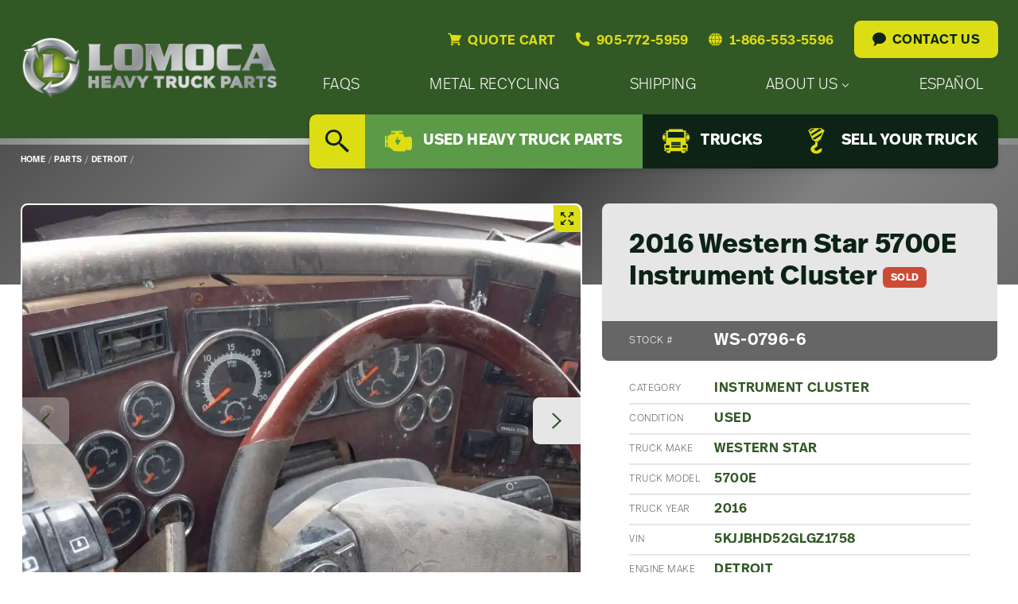

--- FILE ---
content_type: text/html; charset=UTF-8
request_url: https://www.lomoca.com/parts/85090945/
body_size: 19284
content:
<!doctype html>
<html class="no-js" lang="en-US" itemscope itemtype="http://schema.org/WebSite"
	prefix="og: http://ogp.me/ns#">
<head>
	<meta charset="UTF-8" />
	<meta name="viewport" content="width=device-width, initial-scale=1.0" />
	<meta name="google-site-verification" content="v_ixQ5BLavz4lkZ_R_NPSZHmkb64vus2wvlTOEpwhYA" />
	<meta name="google-site-verification" content="frSLHwxHqXOEm9F_pKyzy8lDNluSk3QsSL7vtg86vkc" />	<!-- Global site tag (gtag.js) - Google Ads: 815792795 -->
	<title>2016 Western Star 5700E Instrument Cluster - Lomoca Heavy Truck Parts</title>
<meta name="robots" content="max-snippet:-1,max-image-preview:large,max-video-preview:-1" />
<link rel="canonical" href="https://www.lomoca.com/parts/85090945/" />
<meta name="description" content="Western Star 5700XE SLP Instrument cluster, 8 gauges, and digital display. The part has been visually inspected and is in good condition from the driver’s side." />
<meta name="theme-color" content="#325825" />
<meta property="og:type" content="article" />
<meta property="og:locale" content="en_US" />
<meta property="og:site_name" content="Lomoca Heavy Truck Parts" />
<meta property="og:title" content="2016 Western Star 5700E Instrument Cluster" />
<meta property="og:description" content="Western Star 5700XE SLP Instrument cluster, 8 gauges, and digital display. The part has been visually inspected and is in good condition from the driver’s side. For more information please e-mail…" />
<meta property="og:url" content="https://www.lomoca.com/parts/85090945/" />
<meta property="og:image" content="https://www.lomoca.com/wp-content/uploads/2023/07/Used-2016-Western-Star-5700-Instrument-Cluster-Txoe8q2PlRjg_f.webp" />
<meta property="og:image:width" content="1000" />
<meta property="og:image:height" content="750" />
<meta property="article:published_time" content="2023-07-29T08:17:01+00:00" />
<meta property="article:modified_time" content="2024-03-01T09:11:34+00:00" />
<meta name="twitter:card" content="summary_large_image" />
<meta name="twitter:title" content="2016 Western Star 5700E Instrument Cluster" />
<meta name="twitter:description" content="Western Star 5700XE SLP Instrument cluster, 8 gauges, and digital display. The part has been visually inspected and is in good condition from the driver’s side. For more information please e-mail…" />
<meta name="twitter:image" content="https://www.lomoca.com/wp-content/uploads/2023/07/Used-2016-Western-Star-5700-Instrument-Cluster-Txoe8q2PlRjg_f.webp" />
<script type="application/ld+json">{"@context":"https://schema.org","@graph":[{"@type":"WebSite","@id":"https://www.lomoca.com/#/schema/WebSite","url":"https://www.lomoca.com/","name":"Lomoca Heavy Truck Parts","description":"Used Heavy Truck Parts, Salvage Yard & Metal Recycling","inLanguage":"en-US","potentialAction":{"@type":"SearchAction","target":{"@type":"EntryPoint","urlTemplate":"https://www.lomoca.com/search/{search_term_string}/"},"query-input":"required name=search_term_string"},"publisher":{"@type":"Organization","@id":"https://www.lomoca.com/#/schema/Organization","name":"Lomoca Heavy Truck Parts","url":"https://www.lomoca.com/","logo":{"@type":"ImageObject","url":"https://www.lomoca.com/wp-content/uploads/2022/09/cropped-favicon-silver2.png.webp","contentUrl":"https://www.lomoca.com/wp-content/uploads/2022/09/cropped-favicon-silver2.png.webp","width":512,"height":512,"contentSize":"127544"}}},{"@type":"WebPage","@id":"https://www.lomoca.com/parts/85090945/","url":"https://www.lomoca.com/parts/85090945/","name":"2016 Western Star 5700E Instrument Cluster - Lomoca Heavy Truck Parts","description":"Western Star 5700XE SLP Instrument cluster, 8 gauges, and digital display. The part has been visually inspected and is in good condition from the driver’s side.","inLanguage":"en-US","isPartOf":{"@id":"https://www.lomoca.com/#/schema/WebSite"},"breadcrumb":{"@type":"BreadcrumbList","@id":"https://www.lomoca.com/#/schema/BreadcrumbList","itemListElement":[{"@type":"ListItem","position":1,"item":"https://www.lomoca.com/","name":"Lomoca Heavy Truck Parts"},{"@type":"ListItem","position":2,"item":"https://www.lomoca.com/parts/","name":"Our Used Heavy Truck Parts Inventory"},{"@type":"ListItem","position":3,"item":"https://www.lomoca.com/parts/engine-make/detroit/","name":"Detroit"},{"@type":"ListItem","position":4,"name":"2016 Western Star 5700E Instrument Cluster"}]},"potentialAction":{"@type":"ReadAction","target":"https://www.lomoca.com/parts/85090945/"},"datePublished":"2023-07-29T08:17:01+00:00","dateModified":"2024-03-01T09:11:34+00:00"}]}</script>
<link rel='dns-prefetch' href='//use.typekit.net' />
<style id='wp-img-auto-sizes-contain-inline-css'>
img:is([sizes=auto i],[sizes^="auto," i]){contain-intrinsic-size:3000px 1500px}
/*# sourceURL=wp-img-auto-sizes-contain-inline-css */
</style>
<link rel='stylesheet' id='hny-cookie-consent-css' href='https://www.lomoca.com/wp-content/plugins/hny-cookie-consent/dist/styles/main-91181f7e425b8d336ffec6dfed6f4cac.css?ver=f78ef8cc3ad41fe4d93cad7765f3ecec' media='all' />
<style id='classic-theme-styles-inline-css'>
/*! This file is auto-generated */
.wp-block-button__link{color:#fff;background-color:#32373c;border-radius:9999px;box-shadow:none;text-decoration:none;padding:calc(.667em + 2px) calc(1.333em + 2px);font-size:1.125em}.wp-block-file__button{background:#32373c;color:#fff;text-decoration:none}
/*# sourceURL=/wp-includes/css/classic-themes.min.css */
</style>
<link rel='stylesheet' id='base-css' href='https://www.lomoca.com/wp-content/themes/lomoca/dist/styles/base-fa35d7ed355f97087907337091d42701.css' media='all' />
<link rel='stylesheet' id='fonts-css' href='https://use.typekit.net/nwp8dfw.css' media='all' />
<link rel='stylesheet' id='styles-css' href='https://www.lomoca.com/wp-content/themes/lomoca/dist/styles/main-ef6f2be2cba9d223fc90a526c59a6bd4.css' media='all' />
<script src="https://www.lomoca.com/wp-includes/js/jquery/jquery.min.js?ver=3.7.1" id="jquery-core-js"></script>
<script type="application/ld+json">{"@id":"https:\/\/www.lomoca.com","@context":"http:\/\/schema.org","@type":"LocalBusiness","name":"Lomoca Heavy Truck Parts","url":"https:\/\/www.lomoca.com","telephone":"+1 905-772-5959","address":{"@type":"PostalAddress","streetAddress":"115 Emerson Road","postalCode":"N0A 1R0","addressLocality":"York","addressCountry":"Canada"},"priceRange":"$$$$","image":"https:\/\/www.lomoca.com\/wp-content\/themes\/lomoca\/dist\/images\/logo.svg"}</script><!-- Google tag (gtag.js) -->
<script async src="https://www.googletagmanager.com/gtag/js?id=G-3TRX4S7K17" type="text/plain" data-category="analytics"></script>
<script  type="text/plain" data-category="analytics">
  window.dataLayer = window.dataLayer || [];
  function gtag(){dataLayer.push(arguments);}
  gtag('js', new Date());

  gtag('config', 'G-3TRX4S7K17');
  gtag('config', 'AW-815792795');
  gtag('config', 'AW-10940895427');
</script><link rel="icon" href="https://www.lomoca.com/wp-content/uploads/2022/09/cropped-favicon-silver2-150x150.png.webp" sizes="32x32" />
<link rel="icon" href="https://www.lomoca.com/wp-content/uploads/2022/09/cropped-favicon-silver2-300x300.png.webp" sizes="192x192" />
<link rel="apple-touch-icon" href="https://www.lomoca.com/wp-content/uploads/2022/09/cropped-favicon-silver2-300x300.png.webp" />
<meta name="msapplication-TileImage" content="https://www.lomoca.com/wp-content/uploads/2022/09/cropped-favicon-silver2-300x300.png.webp" />
</head>
<body class="single not-front is-logged-out has-hero no-content-blocks content-offset is-loading chrome hny">
<div class="off-canvas-wrapper">
	<div class="off-canvas-content" data-off-canvas-content>
		<header class="l-header">
			<div class="site-header">
				<div class="site-header__masthead">
					<div class="grid-container">
						<div class="masthead">
							<div class="masthead__logo">
								<a href="https://www.lomoca.com/" rel="home"
   title="Lomoca Heavy Truck Parts">
	<img src="https://www.lomoca.com/wp-content/themes/lomoca/dist/images/logo.svg" alt="Lomoca logo" width="2906" height="710" />
	<span class="u-screen-reader">Lomoca Heavy Truck Parts - Return to home page</span>
</a>
								<div class="mobile-utility">
	<button type="button" data-toggle="mobile-nav" aria-label="Open Mobile Menu">
		<svg class="hny-svg hny-svg--menu" aria-hidden="true" role="img"><use href="#hny-svg-menu" xlink:href="#hny-svg-menu"></use></svg>	</button>
	<button type="button" class="js-search-toggle" aria-label="Search" data-open="search-overlay">
		<svg class="hny-svg hny-svg--search" aria-hidden="true" role="img"><use href="#hny-svg-search" xlink:href="#hny-svg-search"></use></svg>	</button>
</div>
							</div>
							<div class="masthead__nav">
								<div class="header-utility">
									<a href="https://www.lomoca.com/quote-cart/">
										
<span class="quote-cart-link quote-cart-link--empty js-quote-cart-link">
	<span class="inline-icon">
		<svg class="hny-svg hny-svg--cart" aria-hidden="true" role="img"><use href="#hny-svg-cart" xlink:href="#hny-svg-cart"></use></svg>		<span>Quote Cart</span>
	</span>
	</span>
									</a>
									<a class="inline-icon" href="tel:9057725959">
										<svg class="hny-svg hny-svg--contact" aria-hidden="true" role="img"><use href="#hny-svg-contact" xlink:href="#hny-svg-contact"></use></svg>										<span>905-772-5959</span>
									</a>
									<a class="inline-icon" href="tel:18665535596">
										<svg class="hny-svg hny-svg--toll-free" aria-hidden="true" role="img"><use href="#hny-svg-toll-free" xlink:href="#hny-svg-toll-free"></use></svg>										<span>1-866-553-5596</span>
									</a>
									<a class="button" href="https://www.lomoca.com/contact-us/">
										<svg class="hny-svg hny-svg--chat" aria-hidden="true" role="img"><use href="#hny-svg-chat" xlink:href="#hny-svg-chat"></use></svg>										<span>Contact Us</span>
									</a>
								</div>
								<nav class="primary-nav"><h2 class="u-screen-reader">Primary Nav Menu</h2><div class="primary-nav__wrapper"><ul data-dropdown-menu data-disable-hover="true" data-click-open="true" data-close-on-click-inside="false" class="primary-nav__items dropdown"><li class="primary-nav__item"><a href="https://www.lomoca.com/faqs/"><span>FAQs</span></a></li><li class="primary-nav__item"><a href="https://www.lomoca.com/metal-recycling/"><span>Metal Recycling</span></a></li><li class="primary-nav__item"><a href="https://www.lomoca.com/shipping/"><span>Shipping</span></a></li><li class="primary-nav__item"><a href="https://www.lomoca.com/about-us/company/"><span>About Us</span><svg class="hny-svg hny-svg--chevron-down" aria-hidden="true" role="img"><use href="#hny-svg-chevron-down" xlink:href="#hny-svg-chevron-down"></use></svg></a><ul class="primary-nav__submenu submenu"><li class="primary-nav__submenu-item"><a href="https://www.lomoca.com/about-us/company/"><span>Company</span></a></li><li class="primary-nav__submenu-item"><a href="https://www.lomoca.com/category/updates/"><span>Updates</span></a></li><li class="primary-nav__submenu-item"><a href="https://www.lomoca.com/category/careers/"><span>Careers</span></a></li></ul></li><li class="primary-nav__item"><a href="https://www.lomoca.com/about-us/espanol/"><span>Español</span></a></li>
</ul></div></nav>								<nav class="secondary-nav"><h2 class="u-screen-reader">Secondary Nav Menu</h2><div class="secondary-nav__wrapper"><ul class="secondary-nav__items"><li class="secondary-nav__item secondary-nav__item--search"><button type="button" class="js-search-toggle" data-open="search-overlay"><svg class="hny-svg hny-svg--search" aria-hidden="true" role="img"><use href="#hny-svg-search" xlink:href="#hny-svg-search"></use></svg><span class="u-screen-reader">Search</span></button></li><li class="secondary-nav__item secondary-nav__item--active"><a href="https://www.lomoca.com/parts/"><svg class="hny-svg hny-svg--truck-parts" aria-hidden="true" role="img"><use href="#hny-svg-truck-parts" xlink:href="#hny-svg-truck-parts"></use></svg><span>Used Heavy Truck Parts</span></a></li><li class="secondary-nav__item"><a href="https://www.lomoca.com/trucks/"><svg class="hny-svg hny-svg--new-arrivals" aria-hidden="true" role="img"><use href="#hny-svg-new-arrivals" xlink:href="#hny-svg-new-arrivals"></use></svg><span>Trucks</span></a></li><li class="secondary-nav__item"><a href="https://www.lomoca.com/sell-your-truck/"><svg class="hny-svg hny-svg--we-buy-used" aria-hidden="true" role="img"><use href="#hny-svg-we-buy-used" xlink:href="#hny-svg-we-buy-used"></use></svg><span>Sell Your Truck</span></a></li>
</ul></div></nav>							</div>
						</div>
					</div>
				</div>
			</div>
		</header>

		
<div class="l-hero">
	<div class="hero hero--inside">
		
	<div class="hero__breadcrumbs">
		<div class="grid-container">
			<nav class="breadcrumbs"><ul class="breadcrumbs__items"><li class="breadcrumbs__item"><a href="https://www.lomoca.com/"><span>Home</span></a></li><li class="breadcrumbs__separator">&nbsp;/&nbsp;</li><li class="breadcrumbs__item"><a href="https://www.lomoca.com/parts/"><span>Parts</span></a></li><li class="breadcrumbs__separator">&nbsp;/&nbsp;</li><li class="breadcrumbs__item"><a href="https://www.lomoca.com/parts/engine-make/detroit/"><span>Detroit</span></a></li><li class="breadcrumbs__separator">&nbsp;/&nbsp;</li></ul></nav>		</div>
	</div>
	</div>
</div>

		<main class="l-main">
			<h2 class="u-screen-reader">Main Content</h2>
			<div class="page-content">

<div class="l-container">
			

<div class="product product--sold">
	<div class="product__block">
		<div class="grid-container fluid">
			<div class="grid-x grid-padding-x grid-padding-x--small">
				<div class="small-12 large-7 xxlarge-8 cell">
					<div class="product__slider">
						
<div class="product-slider">
	<div class="product-slider__slider">
		<div class="swiper js-product-slider">
							<div class="swiper-wrapper">
											<div class="swiper-slide swiper-slide--image">
															<button type="button" class="js-zoom" aria-label="Magnify this image" data-zoom="https://www.lomoca.com/wp-content/uploads/2023/07/Used-2016-Western-Star-5700-Instrument-Cluster-Txoe8q2PlRjg_f.webp">
									<svg class="hny-svg hny-svg--enlarge" aria-hidden="true" role="img"><use href="#hny-svg-enlarge" xlink:href="#hny-svg-enlarge"></use></svg>								</button>
								
<div class="photo photo--lazy" data-aspect-ratio="3-by-2">
	<picture>
		<source srcset="https://www.lomoca.com/wp-content/uploads/2023/07/Used-2016-Western-Star-5700-Instrument-Cluster-Txoe8q2PlRjg_f-10x8.webp" data-srcset="https://www.lomoca.com/wp-content/uploads/2023/07/Used-2016-Western-Star-5700-Instrument-Cluster-Txoe8q2PlRjg_f.webp, 1000px" media="(min-width: 1000px)">
<source srcset="https://www.lomoca.com/wp-content/uploads/2023/07/Used-2016-Western-Star-5700-Instrument-Cluster-Txoe8q2PlRjg_f-10x8.webp" data-srcset="https://www.lomoca.com/wp-content/uploads/2023/07/Used-2016-Western-Star-5700-Instrument-Cluster-Txoe8q2PlRjg_f.webp, 1000px" media="(min-width: 1000px)">
<source srcset="https://www.lomoca.com/wp-content/uploads/2023/07/Used-2016-Western-Star-5700-Instrument-Cluster-Txoe8q2PlRjg_f-10x8.webp" data-srcset="https://www.lomoca.com/wp-content/uploads/2023/07/Used-2016-Western-Star-5700-Instrument-Cluster-Txoe8q2PlRjg_f.webp, 1000px" media="(min-width: 782px)">
<source srcset="https://www.lomoca.com/wp-content/uploads/2023/07/Used-2016-Western-Star-5700-Instrument-Cluster-Txoe8q2PlRjg_f-10x8.webp" data-srcset="https://www.lomoca.com/wp-content/uploads/2023/07/Used-2016-Western-Star-5700-Instrument-Cluster-Txoe8q2PlRjg_f-782x587.webp, 782px" media="(min-width: 640px)">
<source srcset="https://www.lomoca.com/wp-content/uploads/2023/07/Used-2016-Western-Star-5700-Instrument-Cluster-Txoe8q2PlRjg_f-10x8.webp" data-srcset="https://www.lomoca.com/wp-content/uploads/2023/07/Used-2016-Western-Star-5700-Instrument-Cluster-Txoe8q2PlRjg_f-640x480.webp, 640px" media="(min-width: 160px)">
<source srcset="https://www.lomoca.com/wp-content/uploads/2023/07/Used-2016-Western-Star-5700-Instrument-Cluster-Txoe8q2PlRjg_f-10x8.webp" data-srcset="https://www.lomoca.com/wp-content/uploads/2023/07/Used-2016-Western-Star-5700-Instrument-Cluster-Txoe8q2PlRjg_f-160x120.webp, 160px" media="(min-width: 10px)">
<img class="js-lazy-image" src="https://www.lomoca.com/wp-content/uploads/2023/07/Used-2016-Western-Star-5700-Instrument-Cluster-Txoe8q2PlRjg_f-10x8.webp" data-src="https://www.lomoca.com/wp-content/uploads/2023/07/Used-2016-Western-Star-5700-Instrument-Cluster-Txoe8q2PlRjg_f-10x8.webp" alt="" width="1000" height="750">	</picture>
</div>
								
						</div>
											<div class="swiper-slide swiper-slide--image">
															<button type="button" class="js-zoom" aria-label="Magnify this image" data-zoom="https://www.lomoca.com/wp-content/uploads/2023/07/Used-2016-Western-Star-5700-Instrument-Cluster-Ndl1xa867Pw7_f.webp">
									<svg class="hny-svg hny-svg--enlarge" aria-hidden="true" role="img"><use href="#hny-svg-enlarge" xlink:href="#hny-svg-enlarge"></use></svg>								</button>
								
<div class="photo photo--lazy" data-aspect-ratio="3-by-2">
	<picture>
		<source srcset="https://www.lomoca.com/wp-content/uploads/2023/07/Used-2016-Western-Star-5700-Instrument-Cluster-Ndl1xa867Pw7_f-10x8.webp" data-srcset="https://www.lomoca.com/wp-content/uploads/2023/07/Used-2016-Western-Star-5700-Instrument-Cluster-Ndl1xa867Pw7_f.webp, 1000px" media="(min-width: 1000px)">
<source srcset="https://www.lomoca.com/wp-content/uploads/2023/07/Used-2016-Western-Star-5700-Instrument-Cluster-Ndl1xa867Pw7_f-10x8.webp" data-srcset="https://www.lomoca.com/wp-content/uploads/2023/07/Used-2016-Western-Star-5700-Instrument-Cluster-Ndl1xa867Pw7_f.webp, 1000px" media="(min-width: 1000px)">
<source srcset="https://www.lomoca.com/wp-content/uploads/2023/07/Used-2016-Western-Star-5700-Instrument-Cluster-Ndl1xa867Pw7_f-10x8.webp" data-srcset="https://www.lomoca.com/wp-content/uploads/2023/07/Used-2016-Western-Star-5700-Instrument-Cluster-Ndl1xa867Pw7_f.webp, 1000px" media="(min-width: 782px)">
<source srcset="https://www.lomoca.com/wp-content/uploads/2023/07/Used-2016-Western-Star-5700-Instrument-Cluster-Ndl1xa867Pw7_f-10x8.webp" data-srcset="https://www.lomoca.com/wp-content/uploads/2023/07/Used-2016-Western-Star-5700-Instrument-Cluster-Ndl1xa867Pw7_f-782x587.webp, 782px" media="(min-width: 640px)">
<source srcset="https://www.lomoca.com/wp-content/uploads/2023/07/Used-2016-Western-Star-5700-Instrument-Cluster-Ndl1xa867Pw7_f-10x8.webp" data-srcset="https://www.lomoca.com/wp-content/uploads/2023/07/Used-2016-Western-Star-5700-Instrument-Cluster-Ndl1xa867Pw7_f-640x480.webp, 640px" media="(min-width: 160px)">
<source srcset="https://www.lomoca.com/wp-content/uploads/2023/07/Used-2016-Western-Star-5700-Instrument-Cluster-Ndl1xa867Pw7_f-10x8.webp" data-srcset="https://www.lomoca.com/wp-content/uploads/2023/07/Used-2016-Western-Star-5700-Instrument-Cluster-Ndl1xa867Pw7_f-160x120.webp, 160px" media="(min-width: 10px)">
<img class="js-lazy-image" src="https://www.lomoca.com/wp-content/uploads/2023/07/Used-2016-Western-Star-5700-Instrument-Cluster-Ndl1xa867Pw7_f-10x8.webp" data-src="https://www.lomoca.com/wp-content/uploads/2023/07/Used-2016-Western-Star-5700-Instrument-Cluster-Ndl1xa867Pw7_f-10x8.webp" alt="" width="1000" height="750">	</picture>
</div>
								
						</div>
											<div class="swiper-slide swiper-slide--image">
															<button type="button" class="js-zoom" aria-label="Magnify this image" data-zoom="https://www.lomoca.com/wp-content/uploads/2023/08/Used-2016-Western-Star-5700E-Instrument-Cluster-LaZjJ52nzCNw_f.webp">
									<svg class="hny-svg hny-svg--enlarge" aria-hidden="true" role="img"><use href="#hny-svg-enlarge" xlink:href="#hny-svg-enlarge"></use></svg>								</button>
								
<div class="photo photo--lazy" data-aspect-ratio="3-by-2">
	<picture>
		<source srcset="https://www.lomoca.com/wp-content/uploads/2023/08/Used-2016-Western-Star-5700E-Instrument-Cluster-LaZjJ52nzCNw_f-10x8.webp" data-srcset="https://www.lomoca.com/wp-content/uploads/2023/08/Used-2016-Western-Star-5700E-Instrument-Cluster-LaZjJ52nzCNw_f.webp, 1000px" media="(min-width: 1000px)">
<source srcset="https://www.lomoca.com/wp-content/uploads/2023/08/Used-2016-Western-Star-5700E-Instrument-Cluster-LaZjJ52nzCNw_f-10x8.webp" data-srcset="https://www.lomoca.com/wp-content/uploads/2023/08/Used-2016-Western-Star-5700E-Instrument-Cluster-LaZjJ52nzCNw_f.webp, 1000px" media="(min-width: 1000px)">
<source srcset="https://www.lomoca.com/wp-content/uploads/2023/08/Used-2016-Western-Star-5700E-Instrument-Cluster-LaZjJ52nzCNw_f-10x8.webp" data-srcset="https://www.lomoca.com/wp-content/uploads/2023/08/Used-2016-Western-Star-5700E-Instrument-Cluster-LaZjJ52nzCNw_f.webp, 1000px" media="(min-width: 782px)">
<source srcset="https://www.lomoca.com/wp-content/uploads/2023/08/Used-2016-Western-Star-5700E-Instrument-Cluster-LaZjJ52nzCNw_f-10x8.webp" data-srcset="https://www.lomoca.com/wp-content/uploads/2023/08/Used-2016-Western-Star-5700E-Instrument-Cluster-LaZjJ52nzCNw_f-782x587.webp, 782px" media="(min-width: 640px)">
<source srcset="https://www.lomoca.com/wp-content/uploads/2023/08/Used-2016-Western-Star-5700E-Instrument-Cluster-LaZjJ52nzCNw_f-10x8.webp" data-srcset="https://www.lomoca.com/wp-content/uploads/2023/08/Used-2016-Western-Star-5700E-Instrument-Cluster-LaZjJ52nzCNw_f-640x480.webp, 640px" media="(min-width: 160px)">
<source srcset="https://www.lomoca.com/wp-content/uploads/2023/08/Used-2016-Western-Star-5700E-Instrument-Cluster-LaZjJ52nzCNw_f-10x8.webp" data-srcset="https://www.lomoca.com/wp-content/uploads/2023/08/Used-2016-Western-Star-5700E-Instrument-Cluster-LaZjJ52nzCNw_f-160x120.webp, 160px" media="(min-width: 10px)">
<img class="js-lazy-image" src="https://www.lomoca.com/wp-content/uploads/2023/08/Used-2016-Western-Star-5700E-Instrument-Cluster-LaZjJ52nzCNw_f-10x8.webp" data-src="https://www.lomoca.com/wp-content/uploads/2023/08/Used-2016-Western-Star-5700E-Instrument-Cluster-LaZjJ52nzCNw_f-10x8.webp" alt="2016 Western Star 5700E Instrument Cluster" width="1000" height="750">	</picture>
</div>
								
						</div>
											<div class="swiper-slide swiper-slide--image">
															<button type="button" class="js-zoom" aria-label="Magnify this image" data-zoom="https://www.lomoca.com/wp-content/uploads/2023/08/Used-2016-Western-Star-5700E-Instrument-Cluster-htGxbXuSHZxi_f.webp">
									<svg class="hny-svg hny-svg--enlarge" aria-hidden="true" role="img"><use href="#hny-svg-enlarge" xlink:href="#hny-svg-enlarge"></use></svg>								</button>
								
<div class="photo photo--lazy" data-aspect-ratio="3-by-2">
	<picture>
		<source srcset="https://www.lomoca.com/wp-content/uploads/2023/08/Used-2016-Western-Star-5700E-Instrument-Cluster-htGxbXuSHZxi_f-10x8.webp" data-srcset="https://www.lomoca.com/wp-content/uploads/2023/08/Used-2016-Western-Star-5700E-Instrument-Cluster-htGxbXuSHZxi_f.webp, 1000px" media="(min-width: 1000px)">
<source srcset="https://www.lomoca.com/wp-content/uploads/2023/08/Used-2016-Western-Star-5700E-Instrument-Cluster-htGxbXuSHZxi_f-10x8.webp" data-srcset="https://www.lomoca.com/wp-content/uploads/2023/08/Used-2016-Western-Star-5700E-Instrument-Cluster-htGxbXuSHZxi_f.webp, 1000px" media="(min-width: 1000px)">
<source srcset="https://www.lomoca.com/wp-content/uploads/2023/08/Used-2016-Western-Star-5700E-Instrument-Cluster-htGxbXuSHZxi_f-10x8.webp" data-srcset="https://www.lomoca.com/wp-content/uploads/2023/08/Used-2016-Western-Star-5700E-Instrument-Cluster-htGxbXuSHZxi_f.webp, 1000px" media="(min-width: 782px)">
<source srcset="https://www.lomoca.com/wp-content/uploads/2023/08/Used-2016-Western-Star-5700E-Instrument-Cluster-htGxbXuSHZxi_f-10x8.webp" data-srcset="https://www.lomoca.com/wp-content/uploads/2023/08/Used-2016-Western-Star-5700E-Instrument-Cluster-htGxbXuSHZxi_f-782x587.webp, 782px" media="(min-width: 640px)">
<source srcset="https://www.lomoca.com/wp-content/uploads/2023/08/Used-2016-Western-Star-5700E-Instrument-Cluster-htGxbXuSHZxi_f-10x8.webp" data-srcset="https://www.lomoca.com/wp-content/uploads/2023/08/Used-2016-Western-Star-5700E-Instrument-Cluster-htGxbXuSHZxi_f-640x480.webp, 640px" media="(min-width: 160px)">
<source srcset="https://www.lomoca.com/wp-content/uploads/2023/08/Used-2016-Western-Star-5700E-Instrument-Cluster-htGxbXuSHZxi_f-10x8.webp" data-srcset="https://www.lomoca.com/wp-content/uploads/2023/08/Used-2016-Western-Star-5700E-Instrument-Cluster-htGxbXuSHZxi_f-160x120.webp, 160px" media="(min-width: 10px)">
<img class="js-lazy-image" src="https://www.lomoca.com/wp-content/uploads/2023/08/Used-2016-Western-Star-5700E-Instrument-Cluster-htGxbXuSHZxi_f-10x8.webp" data-src="https://www.lomoca.com/wp-content/uploads/2023/08/Used-2016-Western-Star-5700E-Instrument-Cluster-htGxbXuSHZxi_f-10x8.webp" alt="2016 Western Star 5700E Instrument Cluster" width="1000" height="750">	</picture>
</div>
								
						</div>
											<div class="swiper-slide swiper-slide--image">
															<button type="button" class="js-zoom" aria-label="Magnify this image" data-zoom="https://www.lomoca.com/wp-content/uploads/2023/08/Used-2016-Western-Star-5700E-Instrument-Cluster-vwE5xAy57Z5v_f.webp">
									<svg class="hny-svg hny-svg--enlarge" aria-hidden="true" role="img"><use href="#hny-svg-enlarge" xlink:href="#hny-svg-enlarge"></use></svg>								</button>
								
<div class="photo photo--lazy" data-aspect-ratio="3-by-2">
	<picture>
		<source srcset="https://www.lomoca.com/wp-content/uploads/2023/08/Used-2016-Western-Star-5700E-Instrument-Cluster-vwE5xAy57Z5v_f-10x8.webp" data-srcset="https://www.lomoca.com/wp-content/uploads/2023/08/Used-2016-Western-Star-5700E-Instrument-Cluster-vwE5xAy57Z5v_f.webp, 1000px" media="(min-width: 1000px)">
<source srcset="https://www.lomoca.com/wp-content/uploads/2023/08/Used-2016-Western-Star-5700E-Instrument-Cluster-vwE5xAy57Z5v_f-10x8.webp" data-srcset="https://www.lomoca.com/wp-content/uploads/2023/08/Used-2016-Western-Star-5700E-Instrument-Cluster-vwE5xAy57Z5v_f.webp, 1000px" media="(min-width: 1000px)">
<source srcset="https://www.lomoca.com/wp-content/uploads/2023/08/Used-2016-Western-Star-5700E-Instrument-Cluster-vwE5xAy57Z5v_f-10x8.webp" data-srcset="https://www.lomoca.com/wp-content/uploads/2023/08/Used-2016-Western-Star-5700E-Instrument-Cluster-vwE5xAy57Z5v_f.webp, 1000px" media="(min-width: 782px)">
<source srcset="https://www.lomoca.com/wp-content/uploads/2023/08/Used-2016-Western-Star-5700E-Instrument-Cluster-vwE5xAy57Z5v_f-10x8.webp" data-srcset="https://www.lomoca.com/wp-content/uploads/2023/08/Used-2016-Western-Star-5700E-Instrument-Cluster-vwE5xAy57Z5v_f-782x587.webp, 782px" media="(min-width: 640px)">
<source srcset="https://www.lomoca.com/wp-content/uploads/2023/08/Used-2016-Western-Star-5700E-Instrument-Cluster-vwE5xAy57Z5v_f-10x8.webp" data-srcset="https://www.lomoca.com/wp-content/uploads/2023/08/Used-2016-Western-Star-5700E-Instrument-Cluster-vwE5xAy57Z5v_f-640x480.webp, 640px" media="(min-width: 160px)">
<source srcset="https://www.lomoca.com/wp-content/uploads/2023/08/Used-2016-Western-Star-5700E-Instrument-Cluster-vwE5xAy57Z5v_f-10x8.webp" data-srcset="https://www.lomoca.com/wp-content/uploads/2023/08/Used-2016-Western-Star-5700E-Instrument-Cluster-vwE5xAy57Z5v_f-160x120.webp, 160px" media="(min-width: 10px)">
<img class="js-lazy-image" src="https://www.lomoca.com/wp-content/uploads/2023/08/Used-2016-Western-Star-5700E-Instrument-Cluster-vwE5xAy57Z5v_f-10x8.webp" data-src="https://www.lomoca.com/wp-content/uploads/2023/08/Used-2016-Western-Star-5700E-Instrument-Cluster-vwE5xAy57Z5v_f-10x8.webp" alt="2016 Western Star 5700E Instrument Cluster" width="1000" height="750">	</picture>
</div>
								
						</div>
											<div class="swiper-slide swiper-slide--image">
															<button type="button" class="js-zoom" aria-label="Magnify this image" data-zoom="https://www.lomoca.com/wp-content/uploads/2023/08/Used-2016-Western-Star-5700E-Instrument-Cluster-QUnREAz4N1wi_f.webp">
									<svg class="hny-svg hny-svg--enlarge" aria-hidden="true" role="img"><use href="#hny-svg-enlarge" xlink:href="#hny-svg-enlarge"></use></svg>								</button>
								
<div class="photo photo--lazy" data-aspect-ratio="3-by-2">
	<picture>
		<source srcset="https://www.lomoca.com/wp-content/uploads/2023/08/Used-2016-Western-Star-5700E-Instrument-Cluster-QUnREAz4N1wi_f-10x8.webp" data-srcset="https://www.lomoca.com/wp-content/uploads/2023/08/Used-2016-Western-Star-5700E-Instrument-Cluster-QUnREAz4N1wi_f.webp, 1000px" media="(min-width: 1000px)">
<source srcset="https://www.lomoca.com/wp-content/uploads/2023/08/Used-2016-Western-Star-5700E-Instrument-Cluster-QUnREAz4N1wi_f-10x8.webp" data-srcset="https://www.lomoca.com/wp-content/uploads/2023/08/Used-2016-Western-Star-5700E-Instrument-Cluster-QUnREAz4N1wi_f.webp, 1000px" media="(min-width: 1000px)">
<source srcset="https://www.lomoca.com/wp-content/uploads/2023/08/Used-2016-Western-Star-5700E-Instrument-Cluster-QUnREAz4N1wi_f-10x8.webp" data-srcset="https://www.lomoca.com/wp-content/uploads/2023/08/Used-2016-Western-Star-5700E-Instrument-Cluster-QUnREAz4N1wi_f.webp, 1000px" media="(min-width: 782px)">
<source srcset="https://www.lomoca.com/wp-content/uploads/2023/08/Used-2016-Western-Star-5700E-Instrument-Cluster-QUnREAz4N1wi_f-10x8.webp" data-srcset="https://www.lomoca.com/wp-content/uploads/2023/08/Used-2016-Western-Star-5700E-Instrument-Cluster-QUnREAz4N1wi_f-782x587.webp, 782px" media="(min-width: 640px)">
<source srcset="https://www.lomoca.com/wp-content/uploads/2023/08/Used-2016-Western-Star-5700E-Instrument-Cluster-QUnREAz4N1wi_f-10x8.webp" data-srcset="https://www.lomoca.com/wp-content/uploads/2023/08/Used-2016-Western-Star-5700E-Instrument-Cluster-QUnREAz4N1wi_f-640x480.webp, 640px" media="(min-width: 160px)">
<source srcset="https://www.lomoca.com/wp-content/uploads/2023/08/Used-2016-Western-Star-5700E-Instrument-Cluster-QUnREAz4N1wi_f-10x8.webp" data-srcset="https://www.lomoca.com/wp-content/uploads/2023/08/Used-2016-Western-Star-5700E-Instrument-Cluster-QUnREAz4N1wi_f-160x120.webp, 160px" media="(min-width: 10px)">
<img class="js-lazy-image" src="https://www.lomoca.com/wp-content/uploads/2023/08/Used-2016-Western-Star-5700E-Instrument-Cluster-QUnREAz4N1wi_f-10x8.webp" data-src="https://www.lomoca.com/wp-content/uploads/2023/08/Used-2016-Western-Star-5700E-Instrument-Cluster-QUnREAz4N1wi_f-10x8.webp" alt="2016 Western Star 5700E Instrument Cluster" width="1000" height="750">	</picture>
</div>
								
						</div>
											<div class="swiper-slide swiper-slide--image">
															<button type="button" class="js-zoom" aria-label="Magnify this image" data-zoom="https://www.lomoca.com/wp-content/uploads/2023/08/Used-2016-Western-Star-5700E-Instrument-Cluster-md446s1zVog5_f.webp">
									<svg class="hny-svg hny-svg--enlarge" aria-hidden="true" role="img"><use href="#hny-svg-enlarge" xlink:href="#hny-svg-enlarge"></use></svg>								</button>
								
<div class="photo photo--lazy" data-aspect-ratio="3-by-2">
	<picture>
		<source srcset="https://www.lomoca.com/wp-content/uploads/2023/08/Used-2016-Western-Star-5700E-Instrument-Cluster-md446s1zVog5_f-10x8.webp" data-srcset="https://www.lomoca.com/wp-content/uploads/2023/08/Used-2016-Western-Star-5700E-Instrument-Cluster-md446s1zVog5_f.webp, 1000px" media="(min-width: 1000px)">
<source srcset="https://www.lomoca.com/wp-content/uploads/2023/08/Used-2016-Western-Star-5700E-Instrument-Cluster-md446s1zVog5_f-10x8.webp" data-srcset="https://www.lomoca.com/wp-content/uploads/2023/08/Used-2016-Western-Star-5700E-Instrument-Cluster-md446s1zVog5_f.webp, 1000px" media="(min-width: 1000px)">
<source srcset="https://www.lomoca.com/wp-content/uploads/2023/08/Used-2016-Western-Star-5700E-Instrument-Cluster-md446s1zVog5_f-10x8.webp" data-srcset="https://www.lomoca.com/wp-content/uploads/2023/08/Used-2016-Western-Star-5700E-Instrument-Cluster-md446s1zVog5_f.webp, 1000px" media="(min-width: 782px)">
<source srcset="https://www.lomoca.com/wp-content/uploads/2023/08/Used-2016-Western-Star-5700E-Instrument-Cluster-md446s1zVog5_f-10x8.webp" data-srcset="https://www.lomoca.com/wp-content/uploads/2023/08/Used-2016-Western-Star-5700E-Instrument-Cluster-md446s1zVog5_f-782x587.webp, 782px" media="(min-width: 640px)">
<source srcset="https://www.lomoca.com/wp-content/uploads/2023/08/Used-2016-Western-Star-5700E-Instrument-Cluster-md446s1zVog5_f-10x8.webp" data-srcset="https://www.lomoca.com/wp-content/uploads/2023/08/Used-2016-Western-Star-5700E-Instrument-Cluster-md446s1zVog5_f-640x480.webp, 640px" media="(min-width: 160px)">
<source srcset="https://www.lomoca.com/wp-content/uploads/2023/08/Used-2016-Western-Star-5700E-Instrument-Cluster-md446s1zVog5_f-10x8.webp" data-srcset="https://www.lomoca.com/wp-content/uploads/2023/08/Used-2016-Western-Star-5700E-Instrument-Cluster-md446s1zVog5_f-160x120.webp, 160px" media="(min-width: 10px)">
<img class="js-lazy-image" src="https://www.lomoca.com/wp-content/uploads/2023/08/Used-2016-Western-Star-5700E-Instrument-Cluster-md446s1zVog5_f-10x8.webp" data-src="https://www.lomoca.com/wp-content/uploads/2023/08/Used-2016-Western-Star-5700E-Instrument-Cluster-md446s1zVog5_f-10x8.webp" alt="2016 Western Star 5700E Instrument Cluster" width="1000" height="750">	</picture>
</div>
								
						</div>
									</div>
										<button type="button" aria-label="Previous Slide" class="swiper-button-prev"><svg class="hny-svg hny-svg--chevron-left" aria-hidden="true" role="img"><use href="#hny-svg-chevron-left" xlink:href="#hny-svg-chevron-left"></use></svg></button>
<button type="button" aria-label="Next Slide" class="swiper-button-next"><svg class="hny-svg hny-svg--chevron-right" aria-hidden="true" role="img"><use href="#hny-svg-chevron-right" xlink:href="#hny-svg-chevron-right"></use></svg></button>
					</div>
	</div>
			<div class="product-slider__thumbnails">
			<div class="swiper js-product-slider-thumbnails">
				<div class="swiper-wrapper">
											<div class="swiper-slide" role="button" aria-label="Navigate to slide 1">
							<div>
								
<div class="photo photo--lazy" data-aspect-ratio="fill">
	<picture>
		<source srcset="https://www.lomoca.com/wp-content/uploads/2023/07/Used-2016-Western-Star-5700-Instrument-Cluster-Txoe8q2PlRjg_f-10x8.webp" data-srcset="https://www.lomoca.com/wp-content/uploads/2023/07/Used-2016-Western-Star-5700-Instrument-Cluster-Txoe8q2PlRjg_f-160x120.webp, 160px" media="(min-width: 10px)">
<img class="js-lazy-image" src="https://www.lomoca.com/wp-content/uploads/2023/07/Used-2016-Western-Star-5700-Instrument-Cluster-Txoe8q2PlRjg_f-10x8.webp" data-src="https://www.lomoca.com/wp-content/uploads/2023/07/Used-2016-Western-Star-5700-Instrument-Cluster-Txoe8q2PlRjg_f-10x8.webp" alt="" width="160" height="120">	</picture>
</div>
							</div>
						</div>
											<div class="swiper-slide" role="button" aria-label="Navigate to slide 2">
							<div>
								
<div class="photo photo--lazy" data-aspect-ratio="fill">
	<picture>
		<source srcset="https://www.lomoca.com/wp-content/uploads/2023/07/Used-2016-Western-Star-5700-Instrument-Cluster-Ndl1xa867Pw7_f-10x8.webp" data-srcset="https://www.lomoca.com/wp-content/uploads/2023/07/Used-2016-Western-Star-5700-Instrument-Cluster-Ndl1xa867Pw7_f-160x120.webp, 160px" media="(min-width: 10px)">
<img class="js-lazy-image" src="https://www.lomoca.com/wp-content/uploads/2023/07/Used-2016-Western-Star-5700-Instrument-Cluster-Ndl1xa867Pw7_f-10x8.webp" data-src="https://www.lomoca.com/wp-content/uploads/2023/07/Used-2016-Western-Star-5700-Instrument-Cluster-Ndl1xa867Pw7_f-10x8.webp" alt="" width="160" height="120">	</picture>
</div>
							</div>
						</div>
											<div class="swiper-slide" role="button" aria-label="Navigate to slide 3">
							<div>
								
<div class="photo photo--lazy" data-aspect-ratio="fill">
	<picture>
		<source srcset="https://www.lomoca.com/wp-content/uploads/2023/08/Used-2016-Western-Star-5700E-Instrument-Cluster-LaZjJ52nzCNw_f-10x8.webp" data-srcset="https://www.lomoca.com/wp-content/uploads/2023/08/Used-2016-Western-Star-5700E-Instrument-Cluster-LaZjJ52nzCNw_f-160x120.webp, 160px" media="(min-width: 10px)">
<img class="js-lazy-image" src="https://www.lomoca.com/wp-content/uploads/2023/08/Used-2016-Western-Star-5700E-Instrument-Cluster-LaZjJ52nzCNw_f-10x8.webp" data-src="https://www.lomoca.com/wp-content/uploads/2023/08/Used-2016-Western-Star-5700E-Instrument-Cluster-LaZjJ52nzCNw_f-10x8.webp" alt="2016 Western Star 5700E Instrument Cluster" width="160" height="120">	</picture>
</div>
							</div>
						</div>
											<div class="swiper-slide" role="button" aria-label="Navigate to slide 4">
							<div>
								
<div class="photo photo--lazy" data-aspect-ratio="fill">
	<picture>
		<source srcset="https://www.lomoca.com/wp-content/uploads/2023/08/Used-2016-Western-Star-5700E-Instrument-Cluster-htGxbXuSHZxi_f-10x8.webp" data-srcset="https://www.lomoca.com/wp-content/uploads/2023/08/Used-2016-Western-Star-5700E-Instrument-Cluster-htGxbXuSHZxi_f-160x120.webp, 160px" media="(min-width: 10px)">
<img class="js-lazy-image" src="https://www.lomoca.com/wp-content/uploads/2023/08/Used-2016-Western-Star-5700E-Instrument-Cluster-htGxbXuSHZxi_f-10x8.webp" data-src="https://www.lomoca.com/wp-content/uploads/2023/08/Used-2016-Western-Star-5700E-Instrument-Cluster-htGxbXuSHZxi_f-10x8.webp" alt="2016 Western Star 5700E Instrument Cluster" width="160" height="120">	</picture>
</div>
							</div>
						</div>
											<div class="swiper-slide" role="button" aria-label="Navigate to slide 5">
							<div>
								
<div class="photo photo--lazy" data-aspect-ratio="fill">
	<picture>
		<source srcset="https://www.lomoca.com/wp-content/uploads/2023/08/Used-2016-Western-Star-5700E-Instrument-Cluster-vwE5xAy57Z5v_f-10x8.webp" data-srcset="https://www.lomoca.com/wp-content/uploads/2023/08/Used-2016-Western-Star-5700E-Instrument-Cluster-vwE5xAy57Z5v_f-160x120.webp, 160px" media="(min-width: 10px)">
<img class="js-lazy-image" src="https://www.lomoca.com/wp-content/uploads/2023/08/Used-2016-Western-Star-5700E-Instrument-Cluster-vwE5xAy57Z5v_f-10x8.webp" data-src="https://www.lomoca.com/wp-content/uploads/2023/08/Used-2016-Western-Star-5700E-Instrument-Cluster-vwE5xAy57Z5v_f-10x8.webp" alt="2016 Western Star 5700E Instrument Cluster" width="160" height="120">	</picture>
</div>
							</div>
						</div>
											<div class="swiper-slide" role="button" aria-label="Navigate to slide 6">
							<div>
								
<div class="photo photo--lazy" data-aspect-ratio="fill">
	<picture>
		<source srcset="https://www.lomoca.com/wp-content/uploads/2023/08/Used-2016-Western-Star-5700E-Instrument-Cluster-QUnREAz4N1wi_f-10x8.webp" data-srcset="https://www.lomoca.com/wp-content/uploads/2023/08/Used-2016-Western-Star-5700E-Instrument-Cluster-QUnREAz4N1wi_f-160x120.webp, 160px" media="(min-width: 10px)">
<img class="js-lazy-image" src="https://www.lomoca.com/wp-content/uploads/2023/08/Used-2016-Western-Star-5700E-Instrument-Cluster-QUnREAz4N1wi_f-10x8.webp" data-src="https://www.lomoca.com/wp-content/uploads/2023/08/Used-2016-Western-Star-5700E-Instrument-Cluster-QUnREAz4N1wi_f-10x8.webp" alt="2016 Western Star 5700E Instrument Cluster" width="160" height="120">	</picture>
</div>
							</div>
						</div>
											<div class="swiper-slide" role="button" aria-label="Navigate to slide 7">
							<div>
								
<div class="photo photo--lazy" data-aspect-ratio="fill">
	<picture>
		<source srcset="https://www.lomoca.com/wp-content/uploads/2023/08/Used-2016-Western-Star-5700E-Instrument-Cluster-md446s1zVog5_f-10x8.webp" data-srcset="https://www.lomoca.com/wp-content/uploads/2023/08/Used-2016-Western-Star-5700E-Instrument-Cluster-md446s1zVog5_f-160x120.webp, 160px" media="(min-width: 10px)">
<img class="js-lazy-image" src="https://www.lomoca.com/wp-content/uploads/2023/08/Used-2016-Western-Star-5700E-Instrument-Cluster-md446s1zVog5_f-10x8.webp" data-src="https://www.lomoca.com/wp-content/uploads/2023/08/Used-2016-Western-Star-5700E-Instrument-Cluster-md446s1zVog5_f-10x8.webp" alt="2016 Western Star 5700E Instrument Cluster" width="160" height="120">	</picture>
</div>
							</div>
						</div>
									</div>
			</div>
		</div>
		</div>
					</div>
				</div>
				<div class="small-12 large-5 large-order-2 xxlarge-4 cell">
					<div class="product__heading">
							<h1 class="heading">
				<span>
										<span class="heading__heading">2016 Western Star 5700E Instrument Cluster <span class="badge badge--large badge--red">Sold</span></span>
								</span>
	</h1>
														<div>
								
<ul class="specs">
			<li class="specs__item" data-label="Stock #">
			<div>
				<span>Stock #</span>
			</div>
			<div>
				WS-0796-6			</div>
		</li>
	</ul>
							</div>
											</div>
					<div class="product__specs">
						
<ul class="specs">
			<li class="specs__item" data-label="Category">
			<div>
				<span>Category</span>
			</div>
			<div>
				Instrument Cluster			</div>
		</li>
			<li class="specs__item" data-label="Condition">
			<div>
				<span>Condition</span>
			</div>
			<div>
				Used			</div>
		</li>
			<li class="specs__item" data-label="Truck Make">
			<div>
				<span>Truck Make</span>
			</div>
			<div>
				Western Star			</div>
		</li>
			<li class="specs__item" data-label="Truck Model">
			<div>
				<span>Truck Model</span>
			</div>
			<div>
				5700E			</div>
		</li>
			<li class="specs__item" data-label="Truck Year">
			<div>
				<span>Truck Year</span>
			</div>
			<div>
				2016			</div>
		</li>
			<li class="specs__item" data-label="VIN">
			<div>
				<span>VIN</span>
			</div>
			<div>
				5KJjBHD52GLGZ1758			</div>
		</li>
			<li class="specs__item" data-label="Engine Make">
			<div>
				<span>Engine Make</span>
			</div>
			<div>
				Detroit			</div>
		</li>
			<li class="specs__item" data-label="Engine Model">
			<div>
				<span>Engine Model</span>
			</div>
			<div>
				DD15 EV			</div>
		</li>
			<li class="specs__item" data-label="Part#">
			<div>
				<span>Part#</span>
			</div>
			<div>
				00000			</div>
		</li>
	</ul>

<ul class="specs specs--stack">
			<li class="specs__item" data-label="Description">
			<div>
				<span>Description</span>
			</div>
			<div>
				<div class="wysiwyg"><p>Western Star 5700XE SLP Instrument cluster, 8 gauges, and digital display. The part has been visually inspected and is in good condition from the driver&#8217;s side. For more information please e-mail, or call us to check availability we ship everywhere</p>
</div>			</div>
		</li>
	</ul>
													<a class="cta-card" href="https://www.lomoca.com/trucks/171047/">
								<div>
									<span>This part is from:</span> <strong>2016 Western Star 5700</strong>
								</div>
								<span class="button small hollow">View Truck</span>
							</a>
												</div>
					<div class="product__action">
							<h2 class="heading">
				<span>
										<span class="heading__heading">Want a quote or have a question?</span>
								</span>
	</h2>
							<div class="button-group">
								<a href="tel:18665535596" title="Call Us 1-866-553-5596" class="button button--stack">
				<span><strong>Call Us</strong> 1-866-553-5596</span>
			</a>
									<button type="button" data-open="refund-policy" title="View Our Refund Policy" class="button hollow expanded icon-large">
					<svg class="hny-svg hny-svg--refund" aria-hidden="true" role="img"><use href="#hny-svg-refund" xlink:href="#hny-svg-refund"></use></svg>				<span>View Our Refund Policy</span>
			</button>
							</div>
					</div>
				</div>
			</div>
		</div>
	</div>
			<div class="product__block">
				<div class="heading-bar">
		<div class="grid-container fluid">
			<div class="heading-bar__inner">
					<h3 class="heading heading--has-icon">
		<svg class="hny-svg hny-svg--truck-parts" aria-hidden="true" role="img"><use href="#hny-svg-truck-parts" xlink:href="#hny-svg-truck-parts"></use></svg>		<span>
										<span class="heading__heading">Parts from 2016 Western Star 5700</span>
								</span>
	</h3>
										<div id="search-utility"></div>
							</div>
		</div>
	</div>
				<div class="grid-container fluid">
				
<div
	id="cool-search"
	class="cool-search"
			data-object-id='57760'
	></div>
			</div>
		</div>
		</div>

	<div class="reveal" id="refund-policy" data-reveal>
		<div class="reveal__content">
			<div class="text-center">
					<h2 class="heading">
				<span>
										<span class="heading__heading">Our Return &#038; Refund Policy</span>
								</span>
	</h2>
				</div>
			<div class="wysiwyg"><p class="lead">We want you to be happy with your purchase. If you&#8217;re not satisfied, you can return your item within 10 days for a refund, <b><u>unless it&#8217;s a final sale</u></b>.</p>
<p><strong>Important Details: </strong></p>
<ul>
<li><strong>Restocking Fee:</strong> A 20% restocking fee may apply to all returns.</li>
<li><strong>Processing Time:</strong> Refunds will be issued within 10-15 business days after we receive your returned item. The money will go back to your original payment method.</li>
<li><strong>Shipping Costs:</strong> Shipping charges are not refundable. If you return an item, you&#8217;re responsible for the shipping costs.</li>
<li><strong>International Orders:</strong> If you&#8217;re returning an item from outside the country, you must cover any import fees.</li>
<li><strong>Electronics:</strong> All sales of electronics are final and cannot be refunded.</li>
<li><strong>Compatibility:</strong> Please make sure the parts you buy are compatible with your needs.</li>
</ul>
</div>		</div>
		<button class="close-button" data-close aria-label="Close modal" type="button">
	<svg class="hny-svg hny-svg--cancel" aria-hidden="true" role="img"><use href="#hny-svg-cancel" xlink:href="#hny-svg-cancel"></use></svg></button>
	</div>
	</div>

	</div>
	</main>

	<footer class="l-footer">
		
<div class="footer-utility">
	<div class="grid-container">
		<div class="footer-utility__inner">
			<ul class="footer-utility__items">
									<li class="footer-utility__item">
						<a href="tel:9057725959">
							<span>
								<svg class="hny-svg hny-svg--contact" aria-hidden="true" role="img"><use href="#hny-svg-contact" xlink:href="#hny-svg-contact"></use></svg>								<span>Call Us</span>
								<strong>905-772-5959</strong>
							</span>
						</a>
					</li>
									<li class="footer-utility__item">
						<a href="tel:18665535596">
							<span>
								<svg class="hny-svg hny-svg--toll-free" aria-hidden="true" role="img"><use href="#hny-svg-toll-free" xlink:href="#hny-svg-toll-free"></use></svg>								<span>Toll-Free</span>
								<strong>1-866-553-5596</strong>
							</span>
						</a>
					</li>
									<li class="footer-utility__item">
						<a href="/cdn-cgi/l/email-protection#c8bcbabdaba3b8a9babcbb88a4a7a5a7aba9e6aba7a5">
							<span>
								<svg class="hny-svg hny-svg--email" aria-hidden="true" role="img"><use href="#hny-svg-email" xlink:href="#hny-svg-email"></use></svg>								<span>Email</span>
								<strong><span class="__cf_email__" data-cfemail="fb8f898e98908b9a898f88bb97949694989ad5989496">[email&#160;protected]</span></strong>
							</span>
						</a>
					</li>
							</ul>
		</div>
	</div>
</div>
		<div class="site-footer">
			<div class="l-container l-container--small">
				<div class="site-footer__map">
					
<div class="photo photo--transparent photo--lazy" data-aspect-ratio="fill">
	<picture>
		<source srcset="https://www.lomoca.com/wp-content/uploads/2022/09/lomoca-map01.svg" data-srcset="https://www.lomoca.com/wp-content/uploads/2022/09/lomoca-map01.svg, 1024px" media="(min-width: 782px)">
<source srcset="https://www.lomoca.com/wp-content/uploads/2022/09/lomoca-map01.svg" data-srcset="https://www.lomoca.com/wp-content/uploads/2022/09/lomoca-map01.svg, 782px" media="(min-width: 640px)">
<source srcset="https://www.lomoca.com/wp-content/uploads/2022/09/lomoca-map01.svg" data-srcset="https://www.lomoca.com/wp-content/uploads/2022/09/lomoca-map01.svg, 640px" media="(min-width: 160px)">
<source srcset="https://www.lomoca.com/wp-content/uploads/2022/09/lomoca-map01.svg" data-srcset="https://www.lomoca.com/wp-content/uploads/2022/09/lomoca-map01.svg, 160px" media="(min-width: 10px)">
<img class="js-lazy-image" src="https://www.lomoca.com/wp-content/uploads/2022/09/lomoca-map01.svg" data-src="https://www.lomoca.com/wp-content/uploads/2022/09/lomoca-map01.svg" alt="" width="1024" height="680">	</picture>
</div>
				</div>
				<div class="site-footer__inner">
					<div class="grid-container">
						<div class="site-footer__logo">
							<a href="https://www.lomoca.com/" rel="home"
   title="Lomoca Heavy Truck Parts">
	<img src="https://www.lomoca.com/wp-content/themes/lomoca/dist/images/logo.svg" alt="Lomoca logo" width="2906" height="710" />
	<span class="u-screen-reader">Lomoca Heavy Truck Parts - Return to home page</span>
</a>
						</div>

						<div class="site-footer__info">
							<div class="grid-x grid-padding-x">
								<div class="cell small-12 large-4">
									<address class="address">
		<span>
		115 Emerson Road<br>
		York, Ontario<br>
		Canada, N0A 1R0		<br/>
		<a class="inline-icon" href="https://www.google.com/maps/place/115+Emerson+Rd,+York,+ON+N0A+1R0/@43.0076404,-79.8424324,17z/data=!3m1!4b1!4m5!3m4!1s0x882cec90c9847977:0x3bc24a58bc26793c!8m2!3d43.0076404!4d-79.8424324" target="_blank" rel="noopener noreferrer">
			<span>Get Directions</span>
			<svg class="hny-svg hny-svg--chevron-right" aria-hidden="true" role="img"><use href="#hny-svg-chevron-right" xlink:href="#hny-svg-chevron-right"></use></svg>		</a>
	</span>
</address>
	<a class="inline-icon" href="https://www.facebook.com/LomocaTruckParts" target="_blank" rel="noreferrer noopener">
		<svg class="hny-svg hny-svg--facebook" aria-hidden="true" role="img"><use href="#hny-svg-facebook" xlink:href="#hny-svg-facebook"></use></svg>		<span>Follow Us on Facebook</span>
	</a>
								</div>
								<div class="cell small-12 large-shrink">
									<nav class="quick-links"><h2 class="u-screen-reader">Quick Links Menu</h2><div class="quick-links__wrapper"><ul class="quick-links__items"><li class="quick-links__item quick-links__item--active"><a href="https://www.lomoca.com/parts/"><span>Used Heavy Truck Parts</span></a></li><li class="quick-links__item"><a href="https://www.lomoca.com/trucks/"><span>Trucks</span></a></li><li class="quick-links__item"><a href="https://www.lomoca.com/sell-your-truck/"><span>Sell Your Truck</span></a></li><li class="quick-links__item"><a href="https://www.lomoca.com/about-us/"><span>About Us</span></a></li><li class="quick-links__item"><a href="https://www.lomoca.com/category/updates/"><span>Updates</span></a></li><li class="quick-links__item"><a href="https://www.lomoca.com/faqs/"><span>FAQs</span></a></li><li class="quick-links__item"><a href="https://www.lomoca.com/metal-recycling/"><span>Metal Recycling</span></a></li><li class="quick-links__item"><a href="https://www.lomoca.com/shipping/"><span>Shipping</span></a></li><li class="quick-links__item"><a href="https://www.lomoca.com/about-us/espanol/"><span>Español</span></a></li><li class="quick-links__item"><a href="https://www.lomoca.com/category/careers/"><span>Careers</span></a></li><li class="quick-links__item"><a href="https://www.lomoca.com/contact-us/"><span>Contact Us</span></a></li>
</ul></div></nav>								</div>
							</div>
						</div>
					</div>
				</div>
			</div>
		</div>
		<div class="colophon">
	<div class="l-container l-container--tiny">
		<div class="grid-container">
			<div class="grid-x grid-padding-x grid-padding-x--small">
				<div class="cell small-12 large-auto">
					<div class="colophon__legalese">
						<p>&copy; 2026 Lomoca Heavy Truck Parts</p>
					</div>
				</div>
				<div class="cell small-12 large-auto">
					<div class="colophon__nav">
						<nav class="legal-nav"><h2 class="u-screen-reader">Legal Nav Menu</h2><div class="legal-nav__wrapper"><ul class="legal-nav__items"><li class="legal-nav__item"><a href="https://www.lomoca.com/privacy-centre/"><span>Privacy Centre</span></a></li><li class="legal-nav__item"><a href="https://www.lomoca.com/website-terms-conditions/"><span>Website Terms &#038; Conditions</span></a></li>
</ul></div></nav>					</div>
				</div>
				<div class="cell small-12 large-auto">
					<div class="colophon__credit">
						<a href="https://www.honeycombcreative.com" target="_blank" rel="noopener noreferrer" title="Vancouver Website Design by Honeycomb Creative">
							Website Design by Honeycomb Creative						</a>
					</div>
				</div>
				<div class="cell small-12">
					<p class="copyright-disclaimer">
	All product names, logos, and brands are the property of their respective owners.
</p>
				</div>
			</div>
		</div>
	</div>
</div>
	</footer>

	<button class="back-to-top js-back-to-top" aria-label="Back to Top">
		<svg class="hny-svg hny-svg--chevron-up" aria-hidden="true" role="img"><use href="#hny-svg-chevron-up" xlink:href="#hny-svg-chevron-up"></use></svg>	</button>

	<div class="off-canvas position-right" id="mobile-nav" data-off-canvas data-transition="overlap">
	<button class="close-button" data-close aria-label="Close modal" type="button">
	<svg class="hny-svg hny-svg--cancel" aria-hidden="true" role="img"><use href="#hny-svg-cancel" xlink:href="#hny-svg-cancel"></use></svg></button>
	<div class="off-canvas__content">
		<nav class="mobile-nav"><h2 class="u-screen-reader">Mobile Nav Menu</h2><div class="mobile-nav__wrapper"><ul class="mobile-nav__items"><li class="mobile-nav__item mobile-nav__item--search"><a rel="Search" href="#"><span>Search</span></a></li><li class="mobile-nav__item mobile-nav__item--active"><a href="https://www.lomoca.com/parts/"><svg class="hny-svg hny-svg--truck-parts" aria-hidden="true" role="img"><use href="#hny-svg-truck-parts" xlink:href="#hny-svg-truck-parts"></use></svg><span>Used Heavy Truck Parts</span></a></li><li class="mobile-nav__item"><a href="https://www.lomoca.com/trucks/"><svg class="hny-svg hny-svg--new-arrivals" aria-hidden="true" role="img"><use href="#hny-svg-new-arrivals" xlink:href="#hny-svg-new-arrivals"></use></svg><span>Trucks</span></a></li><li class="mobile-nav__item"><a href="https://www.lomoca.com/sell-your-truck/"><svg class="hny-svg hny-svg--we-buy-used" aria-hidden="true" role="img"><use href="#hny-svg-we-buy-used" xlink:href="#hny-svg-we-buy-used"></use></svg><span>Sell Your Truck</span></a></li>
</ul></div></nav>		<nav class="mobile-secondary"><h2 class="u-screen-reader">Mobile Secondary Menu</h2><div class="mobile-secondary__wrapper"><ul data-dropdown-menu data-disable-hover="true" data-click-open="true" data-close-on-click-inside="false" data-accordion-menu data-multi-open="false" class="mobile-secondary__items accordion-menu dropdown"><li class="mobile-secondary__item"><a href="https://www.lomoca.com/faqs/"><span>FAQs</span></a></li><li class="mobile-secondary__item"><a href="https://www.lomoca.com/metal-recycling/"><span>Metal Recycling</span></a></li><li class="mobile-secondary__item"><a href="https://www.lomoca.com/shipping/"><span>Shipping</span></a></li><li class="mobile-secondary__item"><a href="https://www.lomoca.com/about-us/company/"><span>About Us</span><svg class="hny-svg hny-svg--chevron-down" aria-hidden="true" role="img"><use href="#hny-svg-chevron-down" xlink:href="#hny-svg-chevron-down"></use></svg></a><ul class="nested"><li class="mobile-secondary__submenu-item"><a href="https://www.lomoca.com/about-us/company/"><span>Company</span></a></li><li class="mobile-secondary__submenu-item"><a href="https://www.lomoca.com/category/updates/"><span>Updates</span></a></li><li class="mobile-secondary__submenu-item"><a href="https://www.lomoca.com/category/careers/"><span>Careers</span></a></li></ul></li><li class="mobile-secondary__item"><a href="https://www.lomoca.com/about-us/espanol/"><span>Español</span></a></li>
</ul></div></nav>	</div>
</div>
	
<div class="off-canvas position-right" id="filters" data-off-canvas data-transition="overlap">
	<button class="close-button" data-close aria-label="Close modal" type="button">
	<svg class="hny-svg hny-svg--cancel" aria-hidden="true" role="img"><use href="#hny-svg-cancel" xlink:href="#hny-svg-cancel"></use></svg></button>
	<div class="off-canvas__content">
		<div id="mobile-filters"></div>
	</div>
</div>

	</div>
</div>

<div class="reveal reveal--no-background reveal--full" id="search-overlay" data-reveal>
	<div class="reveal__content">
		
<div class="search-form">
		<h2 class="heading">
				<span>
							<span class="heading__preheading">Search Our Inventory of</span>
										<span class="heading__heading">Used Heavy Duty Truck Parts</span>
								</span>
	</h2>
		<form class="site-search" action="https://www.lomoca.com">
	<label for="keywords_6978094951a5d">
		<span class="u-screen-reader">Keywords</span>
		<svg class="hny-svg hny-svg--search" aria-hidden="true" role="img"><use href="#hny-svg-search" xlink:href="#hny-svg-search"></use></svg>		<input id="keywords_6978094951a5d" name="s" type="text" placeholder="Part number, part type, stock number, VIN">
	</label>
	<label for="part_type_6978094951a5e">
		<span class="u-screen-reader">Part Type</span>
		<select id="part_type_6978094951a5e" name="part_type">
			<option disabled value="" selected>Part Category</option>
							<option value="65">
					A/C Compressors				</option>
							<option value="81">
					A/C Condensers				</option>
							<option value="206">
					A/C Lines				</option>
							<option value="232">
					ABS Components				</option>
							<option value="520">
					ABS Relay Valves				</option>
							<option value="453">
					Actuators				</option>
							<option value="36">
					Air Cleaners				</option>
							<option value="19">
					Air Dryers				</option>
							<option value="13">
					Air Tank Brackets				</option>
							<option value="69">
					Air Tanks				</option>
							<option value="139">
					Axles, Complete Fronts				</option>
							<option value="170">
					Battery Box Covers				</option>
							<option value="4">
					Battery Boxes				</option>
							<option value="233">
					Boxes/Bodies &amp; Accessories				</option>
							<option value="148">
					Brackets				</option>
							<option value="128">
					Brake Boosters				</option>
							<option value="126">
					Brake Master Cylinders				</option>
							<option value="149">
					Brakes &amp; Brake Parts				</option>
							<option value="37">
					Bumpers				</option>
							<option value="234">
					Cab &amp; Cab Parts				</option>
							<option value="29">
					Charge Air Coolers				</option>
							<option value="85">
					Chassis Harnesses				</option>
							<option value="551">
					Column Switch				</option>
							<option value="498">
					Combination Switch				</option>
							<option value="230">
					Cooling Assembly				</option>
							<option value="521">
					Cylinders				</option>
							<option value="89">
					Dash Assemblies				</option>
							<option value="59">
					Diesel Particulate Filter (DPF)				</option>
							<option value="235">
					Differentials &amp; Differential Parts				</option>
							<option value="135">
					Door Assemblies (Rear/Back)				</option>
							<option value="529">
					Door Frames				</option>
							<option value="175">
					Door Hinges				</option>
							<option value="549">
					Door Vent Windows				</option>
							<option value="53">
					Doors				</option>
							<option value="237">
					Driveshafts &amp; Driveshaft Parts				</option>
							<option value="238">
					ECMs (Control Modules)				</option>
							<option value="239">
					Engines &amp; Engine Parts				</option>
							<option value="240">
					Exhaust Emission				</option>
							<option value="241">
					Exhaust Systems				</option>
							<option value="242">
					Fairings				</option>
							<option value="119">
					Fifth Wheels				</option>
							<option value="54">
					Frame &amp; Crossmembers				</option>
							<option value="489">
					Front Axle Misc Parts				</option>
							<option value="243">
					Front Axles &amp; Parts				</option>
							<option value="491">
					Front Drive Steer Axle				</option>
							<option value="564">
					Fuel Injection Control Module				</option>
							<option value="555">
					Fuel Tank Saddle				</option>
							<option value="244">
					Fuel Tanks &amp; Accessories				</option>
							<option value="560">
					Harness				</option>
							<option value="505">
					Heater Core				</option>
							<option value="488">
					Heater/AC Control Assemblies				</option>
							<option value="500">
					Hoist				</option>
							<option value="245">
					Hoods, Fenders &amp; Grilles				</option>
							<option value="121">
					Horns (Frame)				</option>
							<option value="246">
					Hydraulic Components				</option>
							<option value="499">
					Ignition Switch				</option>
							<option value="80">
					Intercoolers				</option>
							<option value="561">
					Lights				</option>
							<option value="107">
					Miscellaneous				</option>
							<option value="72">
					Power Steering Reservoirs				</option>
							<option value="506">
					Power Units				</option>
							<option value="502">
					Radiator Hoses				</option>
							<option value="247">
					Radiators &amp; Radiator Parts				</option>
							<option value="530">
					Rear Leaf				</option>
							<option value="70">
					Rear Quarter Fenders				</option>
							<option value="248">
					Refuse				</option>
							<option value="522">
					Seat Belt Buckles				</option>
							<option value="105">
					Sleeper Parts				</option>
							<option value="9">
					Sleepers				</option>
							<option value="523">
					Springs, Front Leaf Hanger				</option>
							<option value="552">
					Springs, Rear Leaf				</option>
							<option value="494">
					Springs, Rear Leaf Hanger				</option>
							<option value="249">
					Steering &amp; Steering Parts				</option>
							<option value="559">
					Steering Misc Parts				</option>
							<option value="440">
					Steering Wheels				</option>
							<option value="250">
					Suspensions &amp; Parts				</option>
							<option value="508">
					Tail Light Assemblies				</option>
							<option value="495">
					Tow Hooks				</option>
							<option value="190">
					Trailer Parts				</option>
							<option value="251">
					Transmissions &amp; Transmission Parts				</option>
							<option value="496">
					Tridem Cutoffs				</option>
							<option value="252">
					Truck Equipment/Accessories				</option>
							<option value="515">
					Vacuum Pumps				</option>
							<option value="187">
					Wheel Ends, Hubs &amp; Spokes				</option>
							<option value="253">
					Wheels &amp; Tires				</option>
							<option value="31">
					Windshield Washer Reservoirs				</option>
					</select>
	</label>
	<button class="button" type="submit">Search</button>
</form>
</div>
	</div>
	<button class="close-button" data-close aria-label="Close modal" type="button">
	<svg class="hny-svg hny-svg--cancel" aria-hidden="true" role="img"><use href="#hny-svg-cancel" xlink:href="#hny-svg-cancel"></use></svg></button>
</div>

<div class="loader-overlay">
	<div>
		<span class="loader">
	<span></span>
	<span></span>
	<span></span>
</span>
	</div>
</div>

	
<script data-cfasync="false" src="/cdn-cgi/scripts/5c5dd728/cloudflare-static/email-decode.min.js"></script><script type="speculationrules">
{"prefetch":[{"source":"document","where":{"and":[{"href_matches":"/*"},{"not":{"href_matches":["/wp-*.php","/wp-admin/*","/wp-content/uploads/*","/wp-content/*","/wp-content/plugins/*","/wp-content/themes/lomoca/*","/*\\?(.+)"]}},{"not":{"selector_matches":"a[rel~=\"nofollow\"]"}},{"not":{"selector_matches":".no-prefetch, .no-prefetch a"}}]},"eagerness":"conservative"}]}
</script>
		<button class="cookie-button js-cookie-button" type="button" data-cc="show-preferencesModal" aria-label="Manage cookie preferences">
			<svg class="cookie-icon" role="img" viewBox="0 0 71.85 72.23" xmlns="http://www.w3.org/2000/svg" aria-labelledby="2f7ee83a-68fd-4273-81c3-c7e5f4c07019"><path d="m67.6 36.73a6.26 6.26 0 0 1 -3.2-2.8 5.86 5.86 0 0 0 -5.2-3.1h-.3a11 11 0 0 1 -11.4-9.5 6 6 0 0 1 -.1-1.4 9.2 9.2 0 0 1 .4-2.9 8.65 8.65 0 0 0 .2-1.6 5.38 5.38 0 0 0 -1.9-4.3 7.3 7.3 0 0 1 -2.5-5.5 3.91 3.91 0 0 0 -3.5-3.9 36.46 36.46 0 0 0 -15 1.5 33.14 33.14 0 0 0 -22.1 22.7 35.62 35.62 0 0 0 -1.5 10.2 34.07 34.07 0 0 0 4.8 17.6.75.75 0 0 0 .07.12c.11.17 1.22 1.39 2.68 3-.36.47 5.18 6.16 5.65 6.52a34.62 34.62 0 0 0 55.6-21.9 4.38 4.38 0 0 0 -2.7-4.74z" stroke-width="3" class="cookie-icon__outline"></path><path d="m68 41.13a32.37 32.37 0 0 1 -52 20.5l-2-1.56c-2.5-3.28-5.62-7.15-5.81-7.44a32 32 0 0 1 -4.5-16.5 34.3 34.3 0 0 1 1.4-9.6 30.56 30.56 0 0 1 20.61-21.13 33.51 33.51 0 0 1 14.1-1.4 1.83 1.83 0 0 1 1.6 1.8 9.38 9.38 0 0 0 3.3 7.1 3.36 3.36 0 0 1 1.2 2.6 3.37 3.37 0 0 1 -.1 1 12.66 12.66 0 0 0 -.5 3.4 9.65 9.65 0 0 0 .1 1.7 13 13 0 0 0 10.5 11.2 16.05 16.05 0 0 0 3.1.2 3.84 3.84 0 0 1 3.5 2 10 10 0 0 0 4.1 3.83 2 2 0 0 1 1.4 2z" stroke-width="3" class="cookie-icon__outline"></path><g class="cookie-icon__dot"><path d="m26.6 31.43a5.4 5.4 0 1 1 5.4-5.43 5.38 5.38 0 0 1 -5.33 5.43z"></path><path d="m25.2 53.13a5.4 5.4 0 1 1 5.4-5.4 5.44 5.44 0 0 1 -5.4 5.4z"></path><path d="m47.9 52.33a5.4 5.4 0 1 1 5.4-5.4 5.32 5.32 0 0 1 -5.24 5.4z"></path></g></svg>
		</button>
		        <script>
            // Do not change this comment line otherwise Speed Optimizer won't be able to detect this script

            (function () {
                function sendRequest(url, body) {
                    if(!window.fetch) {
                        const xhr = new XMLHttpRequest();
                        xhr.open("POST", url, true);
                        xhr.setRequestHeader("Content-Type", "application/json;charset=UTF-8");
                        xhr.send(JSON.stringify(body))
                        return
                    }

                    const request = fetch(url, {
                        method: 'POST',
                        body: JSON.stringify(body),
                        keepalive: true,
                        headers: {
                            'Content-Type': 'application/json;charset=UTF-8'
                        }
                    });
                }

                const calculateParentDistance = (child, parent) => {
                    let count = 0;
                    let currentElement = child;

                    // Traverse up the DOM tree until we reach parent or the top of the DOM
                    while (currentElement && currentElement !== parent) {
                        currentElement = currentElement.parentNode;
                        count++;
                    }

                    // If parent was not found in the hierarchy, return -1
                    if (!currentElement) {
                        return -1; // Indicates parent is not an ancestor of element
                    }

                    return count; // Number of layers between element and parent
                }
                const isMatchingClass = (linkRule, href, classes, ids) => {
                    return classes.includes(linkRule.value)
                }
                const isMatchingId = (linkRule, href, classes, ids) => {
                    return ids.includes(linkRule.value)
                }
                const isMatchingDomain = (linkRule, href, classes, ids) => {
                    if(!URL.canParse(href)) {
                        return false
                    }

                    const url = new URL(href)
                    const host = url.host
                    const hostsToMatch = [host]

                    if(host.startsWith('www.')) {
                        hostsToMatch.push(host.substring(4))
                    } else {
                        hostsToMatch.push('www.' + host)
                    }

                    return hostsToMatch.includes(linkRule.value)
                }
                const isMatchingExtension = (linkRule, href, classes, ids) => {
                    if(!URL.canParse(href)) {
                        return false
                    }

                    const url = new URL(href)

                    return url.pathname.endsWith('.' + linkRule.value)
                }
                const isMatchingSubdirectory = (linkRule, href, classes, ids) => {
                    if(!URL.canParse(href)) {
                        return false
                    }

                    const url = new URL(href)

                    return url.pathname.startsWith('/' + linkRule.value + '/')
                }
                const isMatchingProtocol = (linkRule, href, classes, ids) => {
                    if(!URL.canParse(href)) {
                        return false
                    }

                    const url = new URL(href)

                    return url.protocol === linkRule.value + ':'
                }
                const isMatchingExternal = (linkRule, href, classes, ids) => {
                    if(!URL.canParse(href) || !URL.canParse(document.location.href)) {
                        return false
                    }

                    const matchingProtocols = ['http:', 'https:']
                    const siteUrl = new URL(document.location.href)
                    const linkUrl = new URL(href)

                    // Links to subdomains will appear to be external matches according to JavaScript,
                    // but the PHP rules will filter those events out.
                    return matchingProtocols.includes(linkUrl.protocol) && siteUrl.host !== linkUrl.host
                }
                const isMatch = (linkRule, href, classes, ids) => {
                    switch (linkRule.type) {
                        case 'class':
                            return isMatchingClass(linkRule, href, classes, ids)
                        case 'id':
                            return isMatchingId(linkRule, href, classes, ids)
                        case 'domain':
                            return isMatchingDomain(linkRule, href, classes, ids)
                        case 'extension':
                            return isMatchingExtension(linkRule, href, classes, ids)
                        case 'subdirectory':
                            return isMatchingSubdirectory(linkRule, href, classes, ids)
                        case 'protocol':
                            return isMatchingProtocol(linkRule, href, classes, ids)
                        case 'external':
                            return isMatchingExternal(linkRule, href, classes, ids)
                        default:
                            return false;
                    }
                }
                const track = (element) => {
                    const href = element.href ?? null
                    const classes = Array.from(element.classList)
                    const ids = [element.id]
                    const linkRules = [{"type":"extension","value":"pdf"},{"type":"extension","value":"zip"},{"type":"protocol","value":"mailto"},{"type":"protocol","value":"tel"}]
                    if(linkRules.length === 0) {
                        return
                    }

                    // For link rules that target an id, we need to allow that id to appear
                    // in any ancestor up to the 7th ancestor. This loop looks for those matches
                    // and counts them.
                    linkRules.forEach((linkRule) => {
                        if(linkRule.type !== 'id') {
                            return;
                        }

                        const matchingAncestor = element.closest('#' + linkRule.value)

                        if(!matchingAncestor || matchingAncestor.matches('html, body')) {
                            return;
                        }

                        const depth = calculateParentDistance(element, matchingAncestor)

                        if(depth < 7) {
                            ids.push(linkRule.value)
                        }
                    });

                    // For link rules that target a class, we need to allow that class to appear
                    // in any ancestor up to the 7th ancestor. This loop looks for those matches
                    // and counts them.
                    linkRules.forEach((linkRule) => {
                        if(linkRule.type !== 'class') {
                            return;
                        }

                        const matchingAncestor = element.closest('.' + linkRule.value)

                        if(!matchingAncestor || matchingAncestor.matches('html, body')) {
                            return;
                        }

                        const depth = calculateParentDistance(element, matchingAncestor)

                        if(depth < 7) {
                            classes.push(linkRule.value)
                        }
                    });

                    const hasMatch = linkRules.some((linkRule) => {
                        return isMatch(linkRule, href, classes, ids)
                    })

                    if(!hasMatch) {
                        return
                    }

                    const url = "https://www.lomoca.com/wp-content/plugins/independent-analytics-pro/iawp-click-endpoint.php";
                    const body = {
                        href: href,
                        classes: classes.join(' '),
                        ids: ids.join(' '),
                        ...{"payload":{"resource":"singular","singular_id":57760,"page":1},"signature":"e5686991234cd5e11e4d846a222bd740"}                    };

                    sendRequest(url, body)
                }
                document.addEventListener('mousedown', function (event) {
                                        if (navigator.webdriver || /bot|crawler|spider|crawling|semrushbot|chrome-lighthouse/i.test(navigator.userAgent)) {
                        return;
                    }
                    
                    const element = event.target.closest('a')

                    if(!element) {
                        return
                    }

                    const isPro = true
                    if(!isPro) {
                        return
                    }

                    // Don't track left clicks with this event. The click event is used for that.
                    if(event.button === 0) {
                        return
                    }

                    track(element)
                })
                document.addEventListener('click', function (event) {
                                        if (navigator.webdriver || /bot|crawler|spider|crawling|semrushbot|chrome-lighthouse/i.test(navigator.userAgent)) {
                        return;
                    }
                    
                    const element = event.target.closest('a, button, input[type="submit"], input[type="button"]')

                    if(!element) {
                        return
                    }

                    const isPro = true
                    if(!isPro) {
                        return
                    }

                    track(element)
                })
                document.addEventListener('play', function (event) {
                                        if (navigator.webdriver || /bot|crawler|spider|crawling|semrushbot|chrome-lighthouse/i.test(navigator.userAgent)) {
                        return;
                    }
                    
                    const element = event.target.closest('audio, video')

                    if(!element) {
                        return
                    }

                    const isPro = true
                    if(!isPro) {
                        return
                    }

                    track(element)
                }, true)
                document.addEventListener("DOMContentLoaded", function (e) {
                    if (document.hasOwnProperty("visibilityState") && document.visibilityState === "prerender") {
                        return;
                    }

                                            if (navigator.webdriver || /bot|crawler|spider|crawling|semrushbot|chrome-lighthouse/i.test(navigator.userAgent)) {
                            return;
                        }
                    
                    let referrer_url = null;

                    if (typeof document.referrer === 'string' && document.referrer.length > 0) {
                        referrer_url = document.referrer;
                    }

                    const params = location.search.slice(1).split('&').reduce((acc, s) => {
                        const [k, v] = s.split('=');
                        return Object.assign(acc, {[k]: v});
                    }, {});

                    const url = "https://www.lomoca.com/wp-json/iawp/search";
                    const body = {
                        referrer_url,
                        utm_source: params.utm_source,
                        utm_medium: params.utm_medium,
                        utm_campaign: params.utm_campaign,
                        utm_term: params.utm_term,
                        utm_content: params.utm_content,
                        gclid: params.gclid,
                        ...{"payload":{"resource":"singular","singular_id":57760,"page":1},"signature":"e5686991234cd5e11e4d846a222bd740"}                    };

                    sendRequest(url, body)
                });
            })();
        </script>
        <svg id="hny-svg" xmlns="http://www.w3.org/2000/svg"><defs><symbol id="hny-svg-cancel" viewBox="0 0 24 24"><path d="M5.625 4.219 4.219 5.625 10.594 12l-6.375 6.375 1.406 1.406L12 13.406l6.375 6.375 1.406-1.406L13.406 12l6.375-6.375-1.406-1.406L12 10.594Z"/></symbol><symbol id="hny-svg-filters" viewBox="0 0 32 32"><path d="M5.77 4.91a2.77 2.77 0 1 0 2.78 2.77 2.77 2.77 0 0 0-2.78-2.77Zm6.47 3.81H28a1 1 0 0 0 0-2.08H12.24a1 1 0 1 0 0 2.08Zm-6.47 4.51A2.77 2.77 0 1 0 8.55 16a2.77 2.77 0 0 0-2.78-2.77ZM28 15H12.24a1 1 0 1 0 0 2.08H28A1 1 0 0 0 28 15ZM5.77 21.55a2.77 2.77 0 1 0 2.78 2.77 2.77 2.77 0 0 0-2.78-2.77ZM28 23.28H12.24a1 1 0 0 0 0 2.08H28a1 1 0 0 0 0-2.08Z"/></symbol><symbol id="hny-svg-search" viewBox="0 0 116.13 115.04"><path d="m116.11 105.38-9.78 9.66c-.17-.13-.28-.2-.37-.28s-.29-.28-.43-.43L70.21 79.34c-.06-.07-.13-.13-.2-.19a.913.913 0 0 1-.34-.83v-3.67c.02-.38-.14-.75-.43-1-.71-.67-1.39-1.36-2.08-2.04-.13-.12-.26-.24-.41-.37-.16.12-.31.22-.45.33a40.334 40.334 0 0 1-17.43 8.12c-3.47.7-7.02.95-10.55.75a41.103 41.103 0 0 1-14.71-3.54A40.047 40.047 0 0 1 .09 37.75a39.355 39.355 0 0 1 13.26-27.42 39.54 39.54 0 0 1 17.56-9.18C33.95.4 37.07.02 40.21 0a40.21 40.21 0 0 1 30.17 12.65 38.796 38.796 0 0 1 10.01 18.94 40.454 40.454 0 0 1-8.21 34.28l-.3.37s-.05.09-.07.14c.06.09.13.17.21.25.7.7 1.42 1.39 2.11 2.1.2.21.49.33.79.31h3.95c.16-.01.32-.01.48 0 .13.02.26.07.37.14.14.11.27.24.39.37l35.52 35.18c.22.17.4.39.51.65M69.72 40.4c-.01-2.28-.27-4.56-.78-6.78a28.559 28.559 0 0 0-26.28-22c-2.83-.2-5.67 0-8.45.61-12.82 2.72-22.13 13.83-22.57 26.93-.65 15.56 11.25 28.8 26.8 29.79 3.15.25 6.32-.01 9.38-.77 12.85-3.08 21.9-14.57 21.9-27.78"/></symbol><symbol id="hny-svg-featured" viewBox="0 0 22 22"><path fill-rule="evenodd" d="M10.985 17.136 4.187 22l2.35-8.012L0 8.562l7.95-.069L10.985 0l2.951 8.562H22l-6.567 5.478 2.35 7.96-6.798-4.864Z"/></symbol><symbol id="hny-svg-more-info" viewBox="0 0 149.34 148.28"><path d="M74.75 0C33.51-.05.05 33.11 0 74.06c-.05 40.95 33.35 74.18 74.58 74.22 41.24.05 74.7-33.11 74.75-74.06.02-19.69-7.85-38.58-21.87-52.5C113.48 7.82 94.52.01 74.75 0Zm15.98 116.38c0 2.93-2.39 5.31-5.35 5.31H64.1c-2.95 0-5.35-2.38-5.35-5.31V79.35H53.4c-2.95 0-5.35-2.38-5.34-5.31 0-2.93 2.39-5.3 5.34-5.31h32c2.95 0 5.35 2.38 5.35 5.31s-.03 42.34-.03 42.34ZM74.75 58.19c-8.82 0-15.98-7.11-15.98-15.87 0-8.76 7.16-15.87 15.98-15.86s15.98 7.11 15.98 15.87c0 4.21-1.68 8.24-4.68 11.22-3 2.98-7.06 4.65-11.3 4.65"/></symbol><symbol id="hny-svg-chevron-right" viewBox="0 0 200 200"><path d="m140.624 94.01-75-75-11.978 11.98 69.01 69.01-69.01 69.01 11.979 11.98 75-75 5.73-5.99-5.731-5.99z"/></symbol><symbol id="hny-svg-chevron-left" viewBox="0 0 200 200"><path d="m53.646 100 5.73 5.99 75 75 11.979-11.98L77.345 100l69.01-69.01-11.979-11.98-75 75-5.73 5.99z"/></symbol><symbol id="hny-svg-menu" viewBox="0 0 32 24"><path d="M0 .038v4h32v-4H0zm0 10v4h32v-4H0zm0 10v4h32v-4H0z"/></symbol><symbol id="hny-svg-cart" viewBox="0 0 90 84"><path d="M89.4 16.4c-.7-1.1-1.9-1.9-3.2-1.9L23 11.6 20.8 3c-.5-1.8-2-3-3.9-3H4C1.8 0 0 1.8 0 4s1.8 4 4 4h9.8l11 42.8L22.1 62c-.3 1.2 0 2.5.7 3.4.8 1 1.9 1.5 3.1 1.5h49c2.2 0 4-1.8 4-4s-1.8-4-4-4H31.1l1.1-4.6 40-1.9c1.5-.1 2.8-1 3.4-2.3l14-30c.6-1.1.5-2.5-.2-3.7z"/><circle cx="28.5" cy="76.5" r="7.5"/><circle cx="73.5" cy="76.5" r="7.5"/></symbol><symbol id="hny-svg-contact" viewBox="0 0 149.4 149.3"><path d="M57.2 92.1c8.8 8.9 18.9 16.4 30 22.2l19.6-19.9 35.6 8.2c3.7.9 6.9 3.1 6.9 6.9v24.6c0 7.9-6.1 14.5-14 15-36 .7-70.6-13.8-95.2-40.1C13.9 84.6-.7 50 0 14 .6 6.1 7.2 0 15.1 0h24.7c3.8 0 6.1 3.2 6.9 6.9l8.2 35.7-20 19.6c5.9 11 13.4 21.1 22.3 29.9-.1 0 0 0 0 0z"/></symbol><symbol id="hny-svg-toll-free" viewBox="0 0 149.47 143.71"><path d="M92.08 136.37c-2.63 2.58-5.4 5.03-8.28 7.33a75.341 75.341 0 0 0 43.85-20.63l.79-.8c-7.06-1.93-14.24-3.37-21.5-4.31a95.06 95.06 0 0 1-14.85 18.41h-.01Zm-20.01 5.64v-26.08c-8.13.08-16.1.56-23.67 1.34a90.852 90.852 0 0 0 12.79 15.48 94.86 94.86 0 0 0 10.88 9.24v.03ZM83.78 0c2.88 2.3 5.64 4.75 8.28 7.33a95.739 95.739 0 0 1 14.85 18.41c7.26-.94 14.44-2.38 21.5-4.31-.27-.27-.51-.53-.79-.8A75.464 75.464 0 0 0 83.78 0Zm-11.7 110.72V74.47H34.69c.44 13.32 4.1 26.33 10.68 37.92a248.37 248.37 0 0 1 26.71-1.66Zm-.01-41.43V33.04c-8.93-.07-17.84-.62-26.71-1.66A82.174 82.174 0 0 0 34.68 69.3h37.39Zm77.38 5.15h-29.38c-.4 13.54-3.95 26.8-10.38 38.72 7.65 1.08 15.22 2.73 22.62 4.95a70.93 70.93 0 0 0 17.11-43.61l.03-.07Zm-48.35 42.8c-7.57-.83-15.54-1.34-23.66-1.34v26.08a94.86 94.86 0 0 0 10.88-9.24c4.82-4.67 9.11-9.86 12.79-15.48v-.03ZM57.42 7.33C60.06 4.75 62.82 2.3 65.7 0a75.423 75.423 0 0 0-43.88 20.63l-.79.8c7.06 1.93 14.24 3.37 21.5 4.31A95.262 95.262 0 0 1 57.42 7.33ZM.05 69.26h29.38c.4-13.54 3.96-26.8 10.39-38.72-7.65-1.08-15.22-2.73-22.62-4.95A70.835 70.835 0 0 0 .05 69.26Zm57.37 67.11a96.045 96.045 0 0 1-14.85-18.41c-7.26.94-14.44 2.38-21.5 4.31.27.27.52.53.79.8a74.352 74.352 0 0 0 19.67 13.66c7.62 3.64 15.78 6 24.17 6.97-2.88-2.3-5.64-4.75-8.28-7.33ZM29.38 74.44H0a70.849 70.849 0 0 0 17.11 43.61c7.4-2.22 14.97-3.88 22.62-4.95a87.103 87.103 0 0 1-10.39-38.72l.04.07Zm42.7-46.55V1.75c-3.86 2.8-7.49 5.89-10.88 9.24a90.712 90.712 0 0 0-12.79 15.46c7.56.81 15.54 1.34 23.67 1.34v.11Zm48.02 41.37h29.38a70.849 70.849 0 0 0-17.11-43.61c-7.4 2.22-14.97 3.88-22.62 4.95a87.295 87.295 0 0 1 10.38 38.72l-.03-.07ZM77.42 33.01v36.24h37.39a82.294 82.294 0 0 0-10.68-37.92 248.37 248.37 0 0 1-26.71 1.66v.03Zm0 41.43v36.25c8.93.07 17.84.62 26.71 1.66a82.174 82.174 0 0 0 10.68-37.92H77.42Zm10.87-63.45a94.86 94.86 0 0 0-10.88-9.24v26.08c8.13-.08 16.1-.56 23.66-1.34a90.712 90.712 0 0 0-12.79-15.46v-.04Z"/></symbol><symbol id="hny-svg-chat" viewBox="0 0 14.4 14.4"><path d="M7.2-.078c-3.9 0-7.1 2.7-7.1 6 0 .5.1 1 .2 1.4.3 1.1 1 2.2 2 2.9v.4c-.1 1.3-.5 2.6-1.1 3.8 2-.2 4.2-2.7 4.2-2.7.6.1 1.2.2 1.9.2 2.4.1 4.7-1 6.1-2.9.7-.9 1-2 1-3.1-.1-3.3-3.3-6-7.2-6z"/></symbol><symbol id="hny-svg-chevron-down" viewBox="0 0 200 200"><path d="m105.99 129.426 75-75-11.98-11.979-69.01 69.01-69.01-69.01-11.98 11.979 75 75 5.99 5.73 5.99-5.73z"/></symbol><symbol id="hny-svg-truck-parts" viewBox="0 0 150.01 116.58"><path d="M143.37 33.13h-20.64l-3.68 9.85h-1.65v-3.56a3.968 3.968 0 0 0-3.69-4.19h-9.21v-7.76c.38-5.41-3.69-10.1-9.1-10.48H78.33V9.45h16.95c1.73-.1 3.05-1.57 2.95-3.3V3.36A3.12 3.12 0 0 0 95.34.01H37.23c-1.73.1-3.05 1.58-2.95 3.31V6.1a3.12 3.12 0 0 0 2.89 3.35H56.2v7.54H37.41c-1.39 0-2.75.44-3.87 1.26L23.4 26.22h-9.2v29.56H8.3V31.23a3.127 3.127 0 0 0-2.91-3.34H2.96c-1.73.1-3.05 1.57-2.95 3.3v58.75a3.12 3.12 0 0 0 2.89 3.35h2.45c1.73-.1 3.05-1.58 2.95-3.31V65.39h5.91v29.14h11.61l25.8 22.04h55.84c5.87-.39 10.32-5.45 9.95-11.32v-5.24h1.66l3.68 9.85h20.64l6.63-16.98V50.32l-6.63-17.19ZM57.1 59.97l16.21-31.45V52h14.94L72.04 83.24"/><path d="M143.38 33.13h-20.64l-3.68 9.85h-1.66v-3.56a3.976 3.976 0 0 0-3.68-4.2h-9.23v-7.75c.38-5.41-3.69-10.1-9.1-10.48H78.32V9.45h16.95a3.132 3.132 0 0 0 2.98-3.28V3.36a3.121 3.121 0 0 0-2.9-3.35H73.34V52h14.94L73.34 80.75v35.82h34.09c5.87-.39 10.32-5.45 9.95-11.32v-5.24h1.65l3.69 9.85h20.64L150 92.87V50.32l-6.63-17.19Z"/></symbol><symbol id="hny-svg-new-arrivals" viewBox="0 0 128.69 116.89"><path d="M127.55 30.39c-.85-.68-2.3-.63-4.76-.63v-9.02H111.2V7.22H97.83V0H30.05v7.22H16.68v13.53H5.98v9.02c-2.23 0-5.8-.45-5.8 2.71 0 18.04-1.79 18.04 5.8 18.04v8.12h10.7v12.63h-1.8c-.26-.02-.51-.02-.77 0-3.5.23-6.15 3.26-5.92 6.76 0 9.02-1.34 16.69 3.57 19.4a5.879 5.879 0 0 0-3.56 5.43c0 6.77 7.57 5.41 12.48 5.41 0 3.6-.89 8.56 3.12 8.56 15.16 0 14.27 1.36 14.27-8.56h52.15c0 3.6-.89 8.56 3.12 8.56 9.31 0 12.75.48 14-1.23.87-1.15.73-3.31.73-7.33h6.69c1.66-.02 3.16-.79 4.17-2.01l.14-.17a5.413 5.413 0 0 0 .57-.9c.04-.09.08-.17.12-.26.1-.22.18-.46.25-.69 0-.02.01-.04.02-.05.02-.06.02-.12.04-.17.02-.1.05-.21.07-.31l.03-.2c.02-.12.03-.25.04-.37V103c0-.1.01-.2.01-.3v-.1c0-.22-.03-.44-.06-.66-.02-.13-.05-.25-.07-.38-.02-.09-.05-.18-.07-.28-.07-.26-.17-.52-.28-.77 0-.02-.02-.04-.03-.06a5.47 5.47 0 0 0-3.55-3.01 6.41 6.41 0 0 0 3.9-4.92c.05-.32.08-.65.09-.98 0-13.08 2.23-20.3-8.92-20.3v-12.6h11.59v-8.12c1.79 0 5.8.45 5.8-2.71 0-12.14.58-16.12-1.05-17.41ZM16.68 55.93H8.21v-5.41c2.23 0 5.8.45 5.8-2.71 0-18.04 1.78-18.04-5.8-18.04v-6.32h8.47v32.48Zm97.9 46.67c0 1.62-1.32 2.94-2.94 2.94s-2.33-1.46-2.34-2.92c0-1.47.78-2.94 2.34-2.94 1.42 0 2.6 1 2.88 2.33.04.19.06.39.06.59Zm-11.68.01c0-1.62 1.32-2.93 2.94-2.93s2.94 1.31 2.94 2.93-1.32 2.93-2.94 2.93-2.94-1.31-2.94-2.93Zm-6.69 0c0-1.62 1.32-2.93 2.94-2.93s2.94 1.31 2.94 2.93-1.32 2.93-2.94 2.93-2.94-1.31-2.94-2.93Zm17.64-11.51H95.13V79.38h18.72V91.1Zm-97.63 14.46c-1.62 0-2.94-1.32-2.94-2.94s1.32-2.94 2.94-2.94 2.94 1.32 2.94 2.94-1.32 2.94-2.94 2.94Zm6.69 0c-1.62 0-2.94-1.32-2.94-2.94s1.32-2.94 2.94-2.94 2.94 1.32 2.94 2.94-1.32 2.94-2.94 2.94Zm5.8 0c-3.12 0-3.12-5.88 0-5.88 1.62 0 2.94 1.32 2.94 2.94s-1.32 2.94-2.94 2.94Zm4.01-14.45H14.44V79.38h18.28v11.73ZM25.59 41.5V13.53h77.12V41.5H25.6Zm60.63 29.31H42.09v-7.22h44.14v7.22Zm-22.07 2.25h22.07v7.22H42.09v-7.22h22.07ZM42.08 83.43h44.14v7.22H42.09v-7.22Zm77.59-53.66c-2.23 0-5.8-.45-5.8 2.71 0 1.69-.02 3.22-.04 4.61-.01.93-.03 1.79-.05 2.59-.04 2.01-.09 3.64-.09 4.97 0 .53 0 1.02.02 1.46.02.66.06 1.22.14 1.7.07.48.18.87.32 1.19.05.11.1.21.16.3.11.19.25.34.4.48.08.07.16.13.25.18.26.17.58.28.96.36.38.08.81.13 1.32.15.34.02.71.03 1.11.03h1.31v5.41h-8.47V23.46h8.47v6.31Z"/></symbol><symbol id="hny-svg-we-buy-used" viewBox="0 0 168 272"><path d="M166.1 23.2c-10.3-6.6-20.6-13.3-30.8-20.1-1.3-.8-2.6-1.1-4.4-1.1-12.8.1-25.5.1-38.2.1-18.7 0-37.5-.1-56.2 0-1.2 0-2.8.4-3.7.9-10.5 6.8-21 13.7-31.5 20.5-1.1.7-1.5 1.4-1 2.4C6 39.1 11.6 52.2 17.4 65.4c7.6 17.5 15.3 35 22.9 52.6.9 2 2.3 3.7 4.7 5.2 6.4 4 12.5 8.2 18.8 12.2 1.5 1 2.1 1.9 2.1 3.3-.1 3.5 1.1 4.4 6.2 4.9H97c4-.9 5-1.8 4.8-4.5-.1-1.6.7-2.7 2.5-3.8 6.9-4.4 13.6-8.8 20.3-13.3.7-.5 1.4-1 1.7-1.6 3.9-8.8 7.7-17.6 11.6-26.4 5.5-12.5 10.9-25 16.4-37.6 4.4-10 8.7-19.9 13.1-29.9.5-1.4.2-2.3-1.3-3.3Zm-37.2 56.1c-13.4 8.5-26.5 17.2-39.6 25.8-8.4 5.5-16.7 11-25.1 16.5-.1.1-.2.1-.3.2l-14.2-8.4-2.4-5.5c.6-.4 1.4-.7 2-1.1 32.1-20.3 64.1-40.6 96.2-60.9l-12.6 30.4c-1.2 1.1-2.5 2.1-4 3ZM63.7 8.9C48.2 19.1 32.9 29.1 17.4 39.2l-4.6-10.7L40.4 9l23.3-.1ZM28.6 64.8c.2-.3.5-.6 1-.9 28-18.3 56.1-36.6 84.1-54.9l.6-.3h8.3l16 9.9c-34 21.4-68 42.8-102.2 64.3l-7.8-18.1Zm76.8 160.1c-1.2.6-2.2 1.4-2.9 2.4-4 6.2-11.9 10-20.4 9.5-9.6-.6-17.3-6-19.3-13.7-2-7.4 2.7-14.9 11.5-18.5.8-.3 1.6-.6 2.3-1 12.7-6.5 18.8-15.9 19.1-27.6.2-8.9.1-17.8.1-26.7H71.5c0 3.2 0 6.3.1 9.5.2 8.8-4.6 15-14.5 19-27.5 11.2-39.4 36.4-28.3 59.4 11.8 24.5 48.2 36.5 78.1 25.9 24.6-8.7 38.3-28.4 35.1-49.4-.4-2.3-3.5-3.5-6-2.4l-30.6 13.6Z"/></symbol><symbol id="hny-svg-enlarge" viewBox="0 0 100 100"><switch><g><path d="M19.2 12.2h7.2c2.7 0 4.9-2.2 4.9-4.9s-2.2-4.9-4.9-4.9h-19c-2.7 0-4.9 2.2-4.9 4.9v18.9c0 2.7 2.2 4.9 4.9 4.9s4.9-2.2 4.9-4.9V19L33 39.8c1 1 2.2 1.4 3.4 1.4s2.5-.5 3.4-1.4c1.9-1.9 1.9-5 0-6.9L19.2 12.2zM33 60.1 12.2 80.8v-7.2c0-2.7-2.2-4.9-4.9-4.9s-4.9 2.2-4.9 4.9v18.9c0 2.7 2.2 4.9 4.9 4.9h18.9c2.7 0 4.9-2.2 4.9-4.9s-2.2-4.9-4.9-4.9H19L39.8 67c1.9-1.9 1.9-5 0-6.9-1.9-1.9-4.9-1.9-6.8 0zm59.6 8.7c-2.7 0-4.9 2.2-4.9 4.9v7.2L67 60.2c-1.9-1.9-5-1.9-6.9 0-1.9 1.9-1.9 5 0 6.9l20.7 20.7h-7.2c-2.7 0-4.9 2.2-4.9 4.9s2.2 4.9 4.9 4.9h18.9c2.7 0 4.9-2.2 4.9-4.9v-19c0-2.7-2.2-4.9-4.8-4.9zm0-66.2H73.7c-2.7 0-4.9 2.2-4.9 4.9s2.2 4.9 4.9 4.9h7.2L60.2 33c-1.9 1.9-1.9 5 0 6.9 1 1 2.2 1.4 3.4 1.4 1.2 0 2.5-.5 3.4-1.4l20.7-20.7v7.2c0 2.7 2.2 4.9 4.9 4.9s4.9-2.2 4.9-4.9v-19c0-2.6-2.2-4.8-4.9-4.8z"/></g></switch></symbol><symbol id="hny-svg-refund" viewBox="0 0 872 875"><path d="M872 437.5C872 678.8 675.7 875 434.5 875 214 875 27.3 710.4.3 492.2c-2.6-20.6 12.1-39.3 32.6-41.9 20.6-2.5 39.3 12 41.8 32.6C97.1 663.7 251.8 800 434.5 800 634.4 800 797 637.4 797 437.5S634.4 75 434.5 75c-82.6 0-161 27.6-224 77.5h47.2c20.7 0 37.5 16.8 37.5 37.5s-16.8 37.5-37.5 37.5H116.3c-20.7 0-37.5-16.8-37.5-37.5V48.6c0-20.7 16.8-37.5 37.5-37.5s37.5 16.8 37.5 37.5v53.9C231.6 36.9 330.1 0 434.5 0 675.7 0 872 196.2 872 437.5zM437.5 200c-20.7 0-37.5 16.8-37.5 37.5v13.9c-59.9 6.8-105.8 60-99.4 122.9 5.9 58.6 59.7 100.8 118.5 100.8h43.4c20.7 0 37.5 16.9 37.5 37.5s-16.8 37.5-37.5 37.5H375c-20.7 0-37.5 16.8-37.5 37.5S354.3 625 375 625h25v12.5c0 20.7 16.8 37.5 37.5 37.5s37.5-16.8 37.5-37.5v-14.2c50.9-8 94.1-46.9 99.4-99.1 6.9-67.3-46-124.3-111.9-124.3h-50c-20.7 0-37.5-16.8-37.5-37.5s16.8-37.5 37.5-37.5h87.7c20.7 0 37.5-16.8 37.5-37.5S520.9 250 500.2 250H475v-12.5c0-20.7-16.8-37.5-37.5-37.5z"/></symbol><symbol id="hny-svg-email" viewBox="0 0 149.27 109.84"><path d="m92.23 64.4 55.91 43.47a5.217 5.217 0 0 1-4.06 1.97H7.65c-2.18 0-4.25-.94-5.7-2.57L57.09 64.4l15.26 12.92a3.586 3.586 0 0 0 4.63 0L92.24 64.4ZM0 16.07v83.61l51.48-40.01L0 16.07Zm59.52 40.99 15.14 12.81 15.15-12.82 59.44-50.38A7.665 7.665 0 0 0 141.67 0H5.22C2.34 0 0 2.34 0 5.22v1.44l59.5 50.38.02.02Zm38.27 2.6 51.48 40V16.07L97.79 59.66Z"/></symbol><symbol id="hny-svg-facebook" viewBox="0 0 149.39 149.38"><path d="M149.39 74.69C149.39 33.44 115.95 0 74.69 0 33.44 0 0 33.44 0 74.7c0 36.75 26.73 68.03 63.02 73.78V96.26H44.06V74.7h18.96V58.21c-1.53-14.48 8.96-27.46 23.43-28.99 1.59-.17 3.19-.19 4.79-.07 5.6.08 11.19.56 16.72 1.46v18.41h-9.43c-5.91-.78-11.33 3.37-12.12 9.28-.11.79-.12 1.59-.05 2.39V74.7h20.71l-3.32 21.59H86.34v52.22c36.29-5.75 63.02-37.03 63.02-73.78"/></symbol><symbol id="hny-svg-chevron-up" viewBox="0 0 200 200"><path d="m100 42.448-5.99 5.729-75 75 11.979 11.979L100 66.146l69.01 69.01 11.98-11.979-75-75-5.99-5.729z"/></symbol></defs></svg><script id="hny-cookie-consent-js-extra">
var hny_cookie_consent = {"cookie_name":"hny_cookie_consent","categories":{"essential":{"readOnly":true,"enabled":true,"services":{"cookie-consent-preferences":{"label":"\u003Cdiv\u003ECookie Consent Preferences\u003C/div\u003E\u003Csmall\u003EThese cookies store preferences necessary for browsing this website and do not contain any personal information.\u003C/small\u003E"},"cloudflare":{"label":"\u003Cdiv\u003ECloudflare\u003C/div\u003E\u003Csmall\u003ESet by the Cloudflare service to identify trusted web traffic.\u003C/small\u003E"}},"types":["functionality_storage","personalization_storage"]},"analytics":{"readOnly":false,"enabled":false,"services":[],"types":["analytics_storage"]}},"google_consent_types":["ad_storage","ad_user_data","ad_personalization","analytics_storage","functionality_storage","personalization_storage"],"sections":[{"title":"Essential\u003Cspan class=\"pm__badge pm__badge--essential\"\u003EAlways Enabled\u003C/span\u003E","description":"Cookies that are strictly necessary for basic website or app functionality.","linkedCategory":"essential","cookieTable":{"caption":"Services","headers":{"name":"Cookie","domain":"Domain","description":"Description"},"body":{"cookie-consent-preferences":{"label":"\u003Cdiv\u003ECookie Consent Preferences\u003C/div\u003E\u003Csmall\u003EThese cookies store preferences necessary for browsing this website and do not contain any personal information.\u003C/small\u003E"},"cloudflare":{"label":"\u003Cdiv\u003ECloudflare\u003C/div\u003E\u003Csmall\u003ESet by the Cloudflare service to identify trusted web traffic.\u003C/small\u003E"}}}},{"title":"Analytics","description":"These cookies are used to determine which parts of our Website interest our visitors. This enables us to make the structure, navigation, and content of our Website as user friendly as possible.","linkedCategory":"analytics","cookieTable":{"caption":"Services","headers":{"name":"Cookie","domain":"Domain","description":"Description"},"body":{"google-analytics":{"label":"\u003Cdiv\u003EGoogle Analytics\u003C/div\u003E\u003Csmall\u003EUsed for monitoring visits to our website and how visitors interact with our website in order to make improvements that will benefit our visitors.\u003C/small\u003E"}}}}],"contact_url":"https://www.lomoca.com/contact-us/","footer_links":[{"url":"https://www.lomoca.com/privacy-policy/","title":"Privacy Policy"},{"url":"https://www.lomoca.com/cookie-policy/","title":"Cookie Policy"}]};
//# sourceURL=hny-cookie-consent-js-extra
</script>
<script src="https://www.lomoca.com/wp-content/plugins/hny-cookie-consent/dist/scripts/main.bundle-91181f7e425b8d336ffec6dfed6f4cac.js?ver=f78ef8cc3ad41fe4d93cad7765f3ecec" id="hny-cookie-consent-js"></script>
<script id="donot-sell-form-js-extra">
var localized_donot_sell_form = {"admin_donot_sell_ajax_url":"https://www.lomoca.com/wp-admin/admin-ajax.php"};
//# sourceURL=donot-sell-form-js-extra
</script>
<script src="https://www.lomoca.com/wp-content/plugins/gdpr-framework/assets/js/gdpr-donotsell.js?ver=2.2.0" id="donot-sell-form-js"></script>
<script id="main-js-before">
var mainParams = {"currentRoute":"\/parts\/85090945\/","currentObjectType":"part","currentCategory":null,"apiBase":"https:\/\/www.lomoca.com\/wp-json\/hny\/v1\/","ajaxUrl":"https:\/\/www.lomoca.com\/wp-admin\/admin-ajax.php","restNonce":"6b102bd467","isCheckout":false,"searchOptions":[{"label":"Sort By","slug":"orderby","options":[{"label":"Date (Newest First)","value":"date-desc"},{"label":"Date (Oldest First)","value":"date-asc"},{"label":"Name (A-Z)","value":"title"}]},{"label":"Results Per Page","slug":"results_per_page","options":[12,24,48,72]},{"label":"Include Sold","slug":"include_sold","options":"toggle"}],"icons":{"0":"cancel","1":"filters","2":"search","3":"featured","4":"more-info","5":"chevron-right","6":"chevron-left","cancel":"<svg class=\"hny-svg hny-svg--cancel\" aria-hidden=\"true\" role=\"img\"><use href=\"#hny-svg-cancel\" xlink:href=\"#hny-svg-cancel\"><\/use><\/svg>","filters":"<svg class=\"hny-svg hny-svg--filters\" aria-hidden=\"true\" role=\"img\"><use href=\"#hny-svg-filters\" xlink:href=\"#hny-svg-filters\"><\/use><\/svg>","search":"<svg class=\"hny-svg hny-svg--search\" aria-hidden=\"true\" role=\"img\"><use href=\"#hny-svg-search\" xlink:href=\"#hny-svg-search\"><\/use><\/svg>","featured":"<svg class=\"hny-svg hny-svg--featured\" aria-hidden=\"true\" role=\"img\"><use href=\"#hny-svg-featured\" xlink:href=\"#hny-svg-featured\"><\/use><\/svg>","more-info":"<svg class=\"hny-svg hny-svg--more-info\" aria-hidden=\"true\" role=\"img\"><use href=\"#hny-svg-more-info\" xlink:href=\"#hny-svg-more-info\"><\/use><\/svg>","chevron-right":"<svg class=\"hny-svg hny-svg--chevron-right\" aria-hidden=\"true\" role=\"img\"><use href=\"#hny-svg-chevron-right\" xlink:href=\"#hny-svg-chevron-right\"><\/use><\/svg>","chevron-left":"<svg class=\"hny-svg hny-svg--chevron-left\" aria-hidden=\"true\" role=\"img\"><use href=\"#hny-svg-chevron-left\" xlink:href=\"#hny-svg-chevron-left\"><\/use><\/svg>"}};
//# sourceURL=main-js-before
</script>
<script src="https://www.lomoca.com/wp-content/themes/lomoca/dist/scripts/main.bundle-ef6f2be2cba9d223fc90a526c59a6bd4.js" id="main-js"></script>
<script defer="defer" src="https://www.lomoca.com/wp-content/themes/lomoca/dist/scripts/zoom.bundle-6a776516a544eb9bbeffbe5dba549b60.js" id="zoom-js"></script>
<script defer="defer" src="https://www.lomoca.com/wp-content/themes/lomoca/dist/scripts/coolSearch.bundle-a626f7b565b933284f84e9905462d339.js" id="cool_search-js"></script>
<script defer src="https://static.cloudflareinsights.com/beacon.min.js/vcd15cbe7772f49c399c6a5babf22c1241717689176015" integrity="sha512-ZpsOmlRQV6y907TI0dKBHq9Md29nnaEIPlkf84rnaERnq6zvWvPUqr2ft8M1aS28oN72PdrCzSjY4U6VaAw1EQ==" data-cf-beacon='{"version":"2024.11.0","token":"91acefc938ee488c9d09b9f372509d8d","r":1,"server_timing":{"name":{"cfCacheStatus":true,"cfEdge":true,"cfExtPri":true,"cfL4":true,"cfOrigin":true,"cfSpeedBrain":true},"location_startswith":null}}' crossorigin="anonymous"></script>
</body>
</html>


--- FILE ---
content_type: text/css
request_url: https://www.lomoca.com/wp-content/themes/lomoca/dist/styles/main-ef6f2be2cba9d223fc90a526c59a6bd4.css
body_size: 16335
content:
/*!
 * hny-theme_boilerplate - v2.0.1 - 2025-04-16
 * Copyright (c) 2025 Honeycomb Creative
 * @link https://www.honeycombcreative.com
*/
.secondary-nav__item:first-child>a span,.secondary-nav__item:first-child>button span,.u-screen-reader{clip:rect(0 0 0 0);position:absolute;width:1px;height:1px;margin:-1px;padding:0;overflow:hidden;border:0}.u-clearfix::before,.u-clearfix::after{display:table;flex-basis:0;order:1;content:" "}.u-clearfix::after{clear:both}.wysiwyg a[target=_blank]:not([href$=".pdf"]):after,.u-external-link:after{display:inline-block;width:8px;height:8px;margin-bottom:3px;margin-left:3px;background-image:url("../images/external-link.svg");background-size:8px;content:"";vertical-align:middle}.u-photo-bg,.u-bg-cover{background-position:center;background-size:cover;background-repeat:no-repeat}.u-bg-contain{background-position:center;background-size:contain;background-repeat:no-repeat}.u-bg-100{background-position:center;background-size:100%;background-repeat:no-repeat}.u-svg-container{position:relative;width:100%;height:0}.u-svg-container img,.u-svg-container svg{position:absolute;top:0;left:0;width:100%;height:100%}.u-svg-container--logo{padding-bottom:15.8397945108%}.u-photo-bg{padding-bottom:56.25%}@media print,screen and (min-width: 48.875em){.u-photo-bg{padding-bottom:66.6666666667%}}.u-photo-bg--extend-left{margin-left:calc(-100vw + 100% + 1.5rem)}@media print,screen and (min-width: 48.875em){.u-photo-bg--extend-left{margin-left:calc(-50vw + 100% + 1.5rem)}}.u-photo-bg--extend-right{margin-right:calc(-100vw + 100% + 1.5rem)}@media print,screen and (min-width: 48.875em){.u-photo-bg--extend-right{margin-right:calc(-50vw + 100% + 1.5rem)}}.heading--centered{text-align:center}*{image-rendering:crisp-edges;image-rendering:-moz-crisp-edges;image-rendering:-o-crisp-edges;image-rendering:-webkit-optimize-contrast}::-moz-selection{background:#5b9a46;color:#fff}::selection{background:#5b9a46;color:#fff}html{display:flex;overflow-y:scroll;font-size:85%;letter-spacing:.025em}@media screen and (min-width: 80em){html{font-size:106.25%}}body{display:flex;flex-direction:column;width:100%;min-height:100vh;overflow-x:hidden}body.admin-bar{min-height:calc(100vh - 46px)}@media print,screen and (min-width: 48.875em){body.admin-bar{min-height:calc(100vh - 32px)}}#wpadminbar{position:fixed !important}a{font-weight:700;transition:all .2s ease-in-out}address{font-style:normal}label{text-transform:uppercase;cursor:pointer}p.small{font-size:80%}.breadcrumbs{font-size:.75rem}@media screen and (min-width: 80em){.hero .breadcrumbs{max-width:325px}}@media screen and (min-width: 80em)and (max-width: 103.12375em){.hero .breadcrumbs{font-size:.625rem}}@media screen and (min-width: 103.125em){.hero .breadcrumbs{max-width:400px}}.breadcrumbs__items{margin:0;list-style:none;text-transform:uppercase}.hero .breadcrumbs__items{color:#fff}.breadcrumbs__items li{display:inline}.breadcrumbs__items a{color:currentColor;font-weight:600}button{font-weight:600;transition:all .2s ease-in-out}.button,.gdpr-framework-privacy-tools .button,#gdpr-submit,.post-password-form input[type=submit]{justify-content:center;background-color:#dddd14;line-height:1.2;text-transform:uppercase;transition:all .2s ease-in-out}.button.round,.round#gdpr-submit,.post-password-form input.round[type=submit]{padding:.5em;border-radius:50%}.button[disabled],[disabled]#gdpr-submit,.post-password-form input[disabled][type=submit],.button[disabled]:focus,.button[disabled]:hover,.button[disabled]:active{border:0;background-color:#b3b3b3;color:#333}.button.success,.success#gdpr-submit,.post-password-form input.success[type=submit]{background-color:#5b9a46;color:#fff}.button.button--stack>span,.button--stack#gdpr-submit>span,.post-password-form input.button--stack[type=submit]>span{display:block;font-size:.895em}.button.button--stack strong,.button--stack#gdpr-submit strong,.post-password-form input.button--stack[type=submit] strong{display:block;margin-bottom:.125em;font-weight:600;font-size:1.375em}.button.large,.large#gdpr-submit,.post-password-form input.large[type=submit]{padding-top:1.5em;padding-bottom:1.5em}.button.large .hny-svg:not(.hny-svg--chevron-right):not(.hny-svg--chevron-left),.large#gdpr-submit .hny-svg:not(.hny-svg--chevron-right):not(.hny-svg--chevron-left),.post-password-form input.large[type=submit] .hny-svg:not(.hny-svg--chevron-right):not(.hny-svg--chevron-left){flex:0 0 1.25em;width:1.25em;max-width:1.25em;height:1.25em}.button.icon-large .hny-svg,.icon-large#gdpr-submit .hny-svg,.post-password-form input.icon-large[type=submit] .hny-svg{flex:0 0 1.25em;width:1.25em;max-width:1.25em;height:1.25em}.button:focus,#gdpr-submit:focus,.post-password-form input[type=submit]:focus,.button:active,#gdpr-submit:active,.post-password-form input[type=submit]:active,.button:hover,#gdpr-submit:hover,.post-password-form input[type=submit]:hover{border-color:currentColor;background-color:#0c2316;color:#fff}.button-group{display:flex;flex-flow:row nowrap}.button-group>.button,.button-group>#gdpr-submit,.post-password-form .button-group>input[type=submit]{flex:1 1}.button-group>.button+.button,.button-group>#gdpr-submit+.button,.button-group>.button+#gdpr-submit,.button-group>#gdpr-submit+#gdpr-submit,.post-password-form .button-group>input[type=submit]+.button,.post-password-form .button-group>input[type=submit]+#gdpr-submit,.post-password-form .button-group>.button+input[type=submit],.post-password-form .button-group>#gdpr-submit+input[type=submit],.post-password-form .button-group>input[type=submit]+input[type=submit]{margin-left:.5rem}.button-group>.button+.button.expanded,.button-group>#gdpr-submit+.button.expanded,.button-group>.button+.expanded#gdpr-submit,.button-group>#gdpr-submit+.expanded#gdpr-submit,.post-password-form .button-group>input[type=submit]+.button.expanded,.post-password-form .button-group>input[type=submit]+.expanded#gdpr-submit,.post-password-form .button-group>.button+input.expanded[type=submit],.post-password-form .button-group>#gdpr-submit+input.expanded[type=submit],.post-password-form .button-group>input[type=submit]+input.expanded[type=submit]{margin-top:.5rem;margin-left:0}.button-group>.button.expanded,.button-group>.expanded#gdpr-submit,.post-password-form .button-group>input.expanded[type=submit]{flex:0 0 100%;max-width:100%}.button-group>.button.hollow,.button-group>.hollow#gdpr-submit,.post-password-form .button-group>input.hollow[type=submit],.button-group>.button.hollow:focus,.button-group>.button.hollow:active,.button-group>.button.hollow:hover{border-color:#dddd14;color:#333}.button-group>.button.hollow:focus,.button-group>.hollow#gdpr-submit:focus,.post-password-form .button-group>input.hollow[type=submit]:focus,.button-group>.button.hollow:active,.button-group>.hollow#gdpr-submit:active,.post-password-form .button-group>input.hollow[type=submit]:active,.button-group>.button.hollow:hover,.button-group>.hollow#gdpr-submit:hover,.post-password-form .button-group>input.hollow[type=submit]:hover{border-color:#325825;color:#333}.post-password-form input[type=submit]{-webkit-appearance:none;display:inline-block;margin:0;padding:.75em 1.25em;border:1px solid rgba(0,0,0,0);border-radius:.5rem;font-weight:600;font-size:1rem;line-height:1;font-family:inherit;text-align:center;vertical-align:middle;cursor:pointer;transition:background-color .25s ease-out,color .25s ease-out}[data-whatinput=mouse] .post-password-form input[type=submit]{outline:0}.post-password-form input[type=submit],.post-password-form input[type=submit].disabled,.post-password-form input[type=submit][disabled],.post-password-form input[type=submit].disabled:hover,.post-password-form input[type=submit][disabled]:hover,.post-password-form input[type=submit].disabled:focus,.post-password-form input[type=submit][disabled]:focus{background-color:#dddd14;color:#0c2316}.post-password-form input[type=submit]:hover,.post-password-form input[type=submit]:focus{background-color:#0c2316;color:#0c2316}select{max-width:none !important;padding:0 calc(1em + 1rem) 0 .5rem !important;background-image:url("../images/chevron-down.svg");background-position:right .5rem center;background-size:1em 1em;background-repeat:no-repeat;background-origin:border-box}.hny .gform_wrapper.gravity-theme .gform_validation_errors,.hny .gform_wrapper.gravity-theme .validation_message{border:0;border-radius:.5rem;background:#fbf1ef;box-shadow:none;color:#cc4b37;font-weight:200;font-size:.75rem;letter-spacing:inherit}.hny .gform_wrapper.gravity-theme .gform_validation_errors{margin-top:0;margin-bottom:1rem}.hny .gform_wrapper.gravity-theme .gform_validation_errors>h2{font-weight:600;font-size:.875rem;line-height:1.4;font-family:"ff-real-headline-pro","IBM Plex Sans",-apple-system,BlinkMacSystemFont,"Segoe UI","Roboto","Oxygen","Ubuntu","Cantarell","Fira Sans","Droid Sans","Helvetica Neue",sans-serif;letter-spacing:inherit;text-transform:none}.hny .gform_wrapper.gravity-theme .validation_message,.hny .gform_wrapper.gravity-theme .instruction,.hny .gform_wrapper.gravity-theme .gfield_validation_message{padding:.5rem;border-radius:.5rem;font-size:.8125rem}.hny .gform_wrapper.gravity-theme .description,.hny .gform_wrapper.gravity-theme .gfield_description,.hny .gform_wrapper.gravity-theme .instruction{font-size:.8125rem}.hny .gform_wrapper.gravity-theme .field_description_above .gfield_description ul{margin-bottom:0}.hny .gform_wrapper.gravity-theme .field_description_above .gfield_description.gfield_validation_message{padding-top:.5rem;padding-bottom:.5rem}.hny .gform_wrapper.gravity-theme [type=file]{margin-bottom:0}.hny .gform_wrapper.gravity-theme .gform_required_legend{display:none}.hny .gform_wrapper.gravity-theme .gform_footer,.hny .gform_wrapper.gravity-theme .gform_page_footer{margin-bottom:0;padding-bottom:0}.hny .gform_wrapper.gravity-theme .gform_footer.left_label,.hny .gform_wrapper.gravity-theme .gform_footer.right_label,.hny .gform_wrapper.gravity-theme .gform_page_footer.left_label,.hny .gform_wrapper.gravity-theme .gform_page_footer.right_label{padding-left:0}.hny .gform_wrapper.gravity-theme .gform_footer input,.hny .gform_wrapper.gravity-theme .gform_footer button,.hny .gform_wrapper.gravity-theme .gform_page_footer input,.hny .gform_wrapper.gravity-theme .gform_page_footer button{min-height:0 !important;margin-bottom:0;border-radius:.5rem;font-weight:700;line-height:1 !important}.hny .gform_wrapper.gravity-theme .button,.hny .gform_wrapper.gravity-theme #gdpr-submit,.hny .gform_wrapper.gravity-theme .post-password-form input[type=submit],.post-password-form .hny .gform_wrapper.gravity-theme input[type=submit]{border-radius:.5rem}.hny .gform_wrapper.gravity-theme .gform_footer .button[type=submit],.hny .gform_wrapper.gravity-theme .gform_footer [type=submit]#gdpr-submit,.hny .gform_wrapper.gravity-theme .gform_footer .post-password-form input[type=submit],.post-password-form .hny .gform_wrapper.gravity-theme .gform_footer input[type=submit]{justify-content:center;width:100%}.hny .gform_wrapper.gravity-theme .gform_footer .button+.button,.hny .gform_wrapper.gravity-theme .gform_footer .gdpr-framework-privacy-tools .button+.button,.gdpr-framework-privacy-tools .hny .gform_wrapper.gravity-theme .gform_footer .button+.button,.hny .gform_wrapper.gravity-theme .gform_footer .gdpr-framework-privacy-tools .post-password-form input[type=submit]+.button,.gdpr-framework-privacy-tools .post-password-form .hny .gform_wrapper.gravity-theme .gform_footer input[type=submit]+.button,.hny .gform_wrapper.gravity-theme .gform_footer .post-password-form .gdpr-framework-privacy-tools input[type=submit]+.button,.post-password-form .gdpr-framework-privacy-tools .hny .gform_wrapper.gravity-theme .gform_footer input[type=submit]+.button,.hny .gform_wrapper.gravity-theme .gform_footer #gdpr-submit+.button,.hny .gform_wrapper.gravity-theme .gform_footer .gdpr-framework-privacy-tools #gdpr-submit+.button,.gdpr-framework-privacy-tools .hny .gform_wrapper.gravity-theme .gform_footer #gdpr-submit+.button,.hny .gform_wrapper.gravity-theme .gform_footer .gdpr-framework-privacy-tools .button+.button,.gdpr-framework-privacy-tools .hny .gform_wrapper.gravity-theme .gform_footer .button+.button,.hny .gform_wrapper.gravity-theme .gform_footer .gdpr-framework-privacy-tools .button+.button,.gdpr-framework-privacy-tools .hny .gform_wrapper.gravity-theme .gform_footer .button+.button,.hny .gform_wrapper.gravity-theme .gform_footer .gdpr-framework-privacy-tools .post-password-form input[type=submit]+.button,.gdpr-framework-privacy-tools .post-password-form .hny .gform_wrapper.gravity-theme .gform_footer input[type=submit]+.button,.hny .gform_wrapper.gravity-theme .gform_footer .post-password-form .gdpr-framework-privacy-tools input[type=submit]+.button,.post-password-form .gdpr-framework-privacy-tools .hny .gform_wrapper.gravity-theme .gform_footer input[type=submit]+.button,.hny .gform_wrapper.gravity-theme .gform_footer .gdpr-framework-privacy-tools #gdpr-submit+.button,.gdpr-framework-privacy-tools .hny .gform_wrapper.gravity-theme .gform_footer #gdpr-submit+.button,.hny .gform_wrapper.gravity-theme .gform_footer .gdpr-framework-privacy-tools #gdpr-submit+.button,.gdpr-framework-privacy-tools .hny .gform_wrapper.gravity-theme .gform_footer #gdpr-submit+.button,.hny .gform_wrapper.gravity-theme .gform_footer .gdpr-framework-privacy-tools .post-password-form .button+input[type=submit],.gdpr-framework-privacy-tools .post-password-form .hny .gform_wrapper.gravity-theme .gform_footer .button+input[type=submit],.hny .gform_wrapper.gravity-theme .gform_footer .gdpr-framework-privacy-tools .post-password-form .button+input[type=submit],.gdpr-framework-privacy-tools .hny .gform_wrapper.gravity-theme .gform_footer .post-password-form .button+input[type=submit],.gdpr-framework-privacy-tools .post-password-form .hny .gform_wrapper.gravity-theme .gform_footer .button+input[type=submit],.hny .gform_wrapper.gravity-theme .gform_footer .gdpr-framework-privacy-tools .post-password-form input[type=submit]+input[type=submit],.gdpr-framework-privacy-tools .post-password-form .hny .gform_wrapper.gravity-theme .gform_footer input[type=submit]+input[type=submit],.hny .gform_wrapper.gravity-theme .gform_footer .post-password-form .gdpr-framework-privacy-tools .post-password-form input[type=submit]+input[type=submit],.post-password-form .gdpr-framework-privacy-tools .hny .gform_wrapper.gravity-theme .gform_footer .post-password-form input[type=submit]+input[type=submit],.post-password-form .gdpr-framework-privacy-tools .post-password-form .hny .gform_wrapper.gravity-theme .gform_footer input[type=submit]+input[type=submit],.hny .gform_wrapper.gravity-theme .gform_footer .gdpr-framework-privacy-tools .post-password-form #gdpr-submit+input[type=submit],.gdpr-framework-privacy-tools .post-password-form .hny .gform_wrapper.gravity-theme .gform_footer #gdpr-submit+input[type=submit],.hny .gform_wrapper.gravity-theme .gform_footer .gdpr-framework-privacy-tools .post-password-form #gdpr-submit+input[type=submit],.gdpr-framework-privacy-tools .hny .gform_wrapper.gravity-theme .gform_footer .post-password-form #gdpr-submit+input[type=submit],.gdpr-framework-privacy-tools .post-password-form .hny .gform_wrapper.gravity-theme .gform_footer #gdpr-submit+input[type=submit],.hny .gform_wrapper.gravity-theme .gform_footer .post-password-form .gdpr-framework-privacy-tools .button+input[type=submit],.post-password-form .gdpr-framework-privacy-tools .hny .gform_wrapper.gravity-theme .gform_footer .button+input[type=submit],.hny .gform_wrapper.gravity-theme .gform_footer .post-password-form .gdpr-framework-privacy-tools .button+input[type=submit],.post-password-form .hny .gform_wrapper.gravity-theme .gform_footer .gdpr-framework-privacy-tools .button+input[type=submit],.post-password-form .gdpr-framework-privacy-tools .hny .gform_wrapper.gravity-theme .gform_footer .button+input[type=submit],.hny .gform_wrapper.gravity-theme .gform_footer .gdpr-framework-privacy-tools .post-password-form .gdpr-framework-privacy-tools input[type=submit]+input[type=submit],.gdpr-framework-privacy-tools .post-password-form .hny .gform_wrapper.gravity-theme .gform_footer .gdpr-framework-privacy-tools input[type=submit]+input[type=submit],.gdpr-framework-privacy-tools .post-password-form .gdpr-framework-privacy-tools .hny .gform_wrapper.gravity-theme .gform_footer input[type=submit]+input[type=submit],.hny .gform_wrapper.gravity-theme .gform_footer .post-password-form .gdpr-framework-privacy-tools input[type=submit]+input[type=submit],.post-password-form .gdpr-framework-privacy-tools .hny .gform_wrapper.gravity-theme .gform_footer input[type=submit]+input[type=submit],.hny .gform_wrapper.gravity-theme .gform_footer .post-password-form .gdpr-framework-privacy-tools #gdpr-submit+input[type=submit],.post-password-form .gdpr-framework-privacy-tools .hny .gform_wrapper.gravity-theme .gform_footer #gdpr-submit+input[type=submit],.hny .gform_wrapper.gravity-theme .gform_footer .post-password-form .gdpr-framework-privacy-tools #gdpr-submit+input[type=submit],.post-password-form .hny .gform_wrapper.gravity-theme .gform_footer .gdpr-framework-privacy-tools #gdpr-submit+input[type=submit],.post-password-form .gdpr-framework-privacy-tools .hny .gform_wrapper.gravity-theme .gform_footer #gdpr-submit+input[type=submit],.hny .gform_wrapper.gravity-theme .gform_footer .button+#gdpr-submit,.hny .gform_wrapper.gravity-theme .gform_footer .gdpr-framework-privacy-tools .button+#gdpr-submit,.gdpr-framework-privacy-tools .hny .gform_wrapper.gravity-theme .gform_footer .button+#gdpr-submit,.hny .gform_wrapper.gravity-theme .gform_footer .gdpr-framework-privacy-tools .post-password-form input[type=submit]+#gdpr-submit,.gdpr-framework-privacy-tools .post-password-form .hny .gform_wrapper.gravity-theme .gform_footer input[type=submit]+#gdpr-submit,.hny .gform_wrapper.gravity-theme .gform_footer .post-password-form .gdpr-framework-privacy-tools input[type=submit]+#gdpr-submit,.post-password-form .gdpr-framework-privacy-tools .hny .gform_wrapper.gravity-theme .gform_footer input[type=submit]+#gdpr-submit,.hny .gform_wrapper.gravity-theme .gform_footer #gdpr-submit+#gdpr-submit,.hny .gform_wrapper.gravity-theme .gform_footer .gdpr-framework-privacy-tools #gdpr-submit+#gdpr-submit,.gdpr-framework-privacy-tools .hny .gform_wrapper.gravity-theme .gform_footer #gdpr-submit+#gdpr-submit,.hny .gform_wrapper.gravity-theme .gform_footer .gdpr-framework-privacy-tools .button+#gdpr-submit,.gdpr-framework-privacy-tools .hny .gform_wrapper.gravity-theme .gform_footer .button+#gdpr-submit,.hny .gform_wrapper.gravity-theme .gform_footer .gdpr-framework-privacy-tools .button+#gdpr-submit,.gdpr-framework-privacy-tools .hny .gform_wrapper.gravity-theme .gform_footer .button+#gdpr-submit,.hny .gform_wrapper.gravity-theme .gform_footer .gdpr-framework-privacy-tools .post-password-form input[type=submit]+#gdpr-submit,.gdpr-framework-privacy-tools .post-password-form .hny .gform_wrapper.gravity-theme .gform_footer input[type=submit]+#gdpr-submit,.hny .gform_wrapper.gravity-theme .gform_footer .post-password-form .gdpr-framework-privacy-tools input[type=submit]+#gdpr-submit,.post-password-form .gdpr-framework-privacy-tools .hny .gform_wrapper.gravity-theme .gform_footer input[type=submit]+#gdpr-submit,.hny .gform_wrapper.gravity-theme .gform_footer .gdpr-framework-privacy-tools #gdpr-submit+#gdpr-submit,.gdpr-framework-privacy-tools .hny .gform_wrapper.gravity-theme .gform_footer #gdpr-submit+#gdpr-submit,.hny .gform_wrapper.gravity-theme .gform_footer .gdpr-framework-privacy-tools #gdpr-submit+#gdpr-submit,.gdpr-framework-privacy-tools .hny .gform_wrapper.gravity-theme .gform_footer #gdpr-submit+#gdpr-submit,.hny .gform_wrapper.gravity-theme .gform_footer .post-password-form input[type=submit]+.button,.hny .gform_wrapper.gravity-theme .gform_footer .post-password-form .gdpr-framework-privacy-tools input[type=submit]+.button,.gdpr-framework-privacy-tools .hny .gform_wrapper.gravity-theme .gform_footer .post-password-form input[type=submit]+.button,.hny .gform_wrapper.gravity-theme .gform_footer .gdpr-framework-privacy-tools .post-password-form input[type=submit]+input[type=submit],.gdpr-framework-privacy-tools .hny .gform_wrapper.gravity-theme .gform_footer .post-password-form input[type=submit]+input[type=submit],.hny .gform_wrapper.gravity-theme .gform_footer .post-password-form .gdpr-framework-privacy-tools input[type=submit]+input[type=submit],.hny .gform_wrapper.gravity-theme .gform_footer .post-password-form input[type=submit]+#gdpr-submit,.hny .gform_wrapper.gravity-theme .gform_footer .post-password-form .gdpr-framework-privacy-tools input[type=submit]+#gdpr-submit,.gdpr-framework-privacy-tools .hny .gform_wrapper.gravity-theme .gform_footer .post-password-form input[type=submit]+#gdpr-submit,.post-password-form .hny .gform_wrapper.gravity-theme .gform_footer input[type=submit]+.button,.post-password-form .hny .gform_wrapper.gravity-theme .gform_footer .gdpr-framework-privacy-tools input[type=submit]+.button,.gdpr-framework-privacy-tools .post-password-form .hny .gform_wrapper.gravity-theme .gform_footer input[type=submit]+.button,.gdpr-framework-privacy-tools .post-password-form .hny .gform_wrapper.gravity-theme .gform_footer input[type=submit]+input[type=submit],.post-password-form .hny .gform_wrapper.gravity-theme .gform_footer .gdpr-framework-privacy-tools input[type=submit]+input[type=submit],.post-password-form .gdpr-framework-privacy-tools .hny .gform_wrapper.gravity-theme .gform_footer input[type=submit]+input[type=submit],.post-password-form .hny .gform_wrapper.gravity-theme .gform_footer input[type=submit]+#gdpr-submit,.post-password-form .hny .gform_wrapper.gravity-theme .gform_footer .gdpr-framework-privacy-tools input[type=submit]+#gdpr-submit,.gdpr-framework-privacy-tools .post-password-form .hny .gform_wrapper.gravity-theme .gform_footer input[type=submit]+#gdpr-submit,.hny .gform_wrapper.gravity-theme .gform_footer .post-password-form .button+input[type=submit],.hny .gform_wrapper.gravity-theme .gform_footer .post-password-form .gdpr-framework-privacy-tools .button+input[type=submit],.gdpr-framework-privacy-tools .hny .gform_wrapper.gravity-theme .gform_footer .post-password-form .button+input[type=submit],.hny .gform_wrapper.gravity-theme .gform_footer .gdpr-framework-privacy-tools .post-password-form input[type=submit]+input[type=submit],.gdpr-framework-privacy-tools .hny .gform_wrapper.gravity-theme .gform_footer .post-password-form input[type=submit]+input[type=submit],.hny .gform_wrapper.gravity-theme .gform_footer .post-password-form .gdpr-framework-privacy-tools input[type=submit]+input[type=submit],.hny .gform_wrapper.gravity-theme .gform_footer .post-password-form #gdpr-submit+input[type=submit],.hny .gform_wrapper.gravity-theme .gform_footer .post-password-form .gdpr-framework-privacy-tools #gdpr-submit+input[type=submit],.gdpr-framework-privacy-tools .hny .gform_wrapper.gravity-theme .gform_footer .post-password-form #gdpr-submit+input[type=submit],.post-password-form .hny .gform_wrapper.gravity-theme .gform_footer .button+input[type=submit],.post-password-form .hny .gform_wrapper.gravity-theme .gform_footer .gdpr-framework-privacy-tools .button+input[type=submit],.gdpr-framework-privacy-tools .post-password-form .hny .gform_wrapper.gravity-theme .gform_footer .button+input[type=submit],.gdpr-framework-privacy-tools .post-password-form .hny .gform_wrapper.gravity-theme .gform_footer input[type=submit]+input[type=submit],.post-password-form .hny .gform_wrapper.gravity-theme .gform_footer .gdpr-framework-privacy-tools input[type=submit]+input[type=submit],.post-password-form .gdpr-framework-privacy-tools .hny .gform_wrapper.gravity-theme .gform_footer input[type=submit]+input[type=submit],.post-password-form .hny .gform_wrapper.gravity-theme .gform_footer #gdpr-submit+input[type=submit],.post-password-form .hny .gform_wrapper.gravity-theme .gform_footer .gdpr-framework-privacy-tools #gdpr-submit+input[type=submit],.gdpr-framework-privacy-tools .post-password-form .hny .gform_wrapper.gravity-theme .gform_footer #gdpr-submit+input[type=submit],.hny .gform_wrapper.gravity-theme .gform_footer .post-password-form input[type=submit]+input[type=submit],.post-password-form .hny .gform_wrapper.gravity-theme .gform_footer input[type=submit]+input[type=submit]{margin-left:.25rem}.hny .gform_wrapper.gravity-theme .gform_ajax_spinner{display:none}.hny .gform_wrapper.gravity-theme input[type=radio],.hny .gform_wrapper.gravity-theme input[type=checkbox]{margin:0}.hny .gform_wrapper.gravity-theme input[type=radio]+label,.hny .gform_wrapper.gravity-theme input[type=checkbox]+label{margin-left:0}.hny .gform_wrapper.gravity-theme .gfield_label{margin-bottom:0;font-weight:200;font-size:.875rem}.hny .gform_wrapper.gravity-theme .gfield_error [aria-invalid=true]{border-width:2px}.hny .gform_wrapper.gravity-theme .gfield.remove-indent{margin-left:0}@media screen and (min-width: 40.0625em){.hny .gform_wrapper.gravity-theme .gfield.gf_list_inline .gfield_checkbox .gchoice,.hny .gform_wrapper.gravity-theme .gfield.gf_list_inline .gfield_radio .gchoice{display:inline-flex !important}}.hny .gform_wrapper.gravity-theme .gfield.gsection{width:100%;border-bottom:1px solid #666}.hny .gform_wrapper.gravity-theme .gfield.gsection+.gfield{margin-top:.75rem}.hny .gform_wrapper.gravity-theme .gfield+.gsection{margin-top:1.5rem}.hny .gform_wrapper.gravity-theme .gsection_title{margin-bottom:0;font-family:"ff-real-headline-pro","IBM Plex Sans",-apple-system,BlinkMacSystemFont,"Segoe UI","Roboto","Oxygen","Ubuntu","Cantarell","Fira Sans","Droid Sans","Helvetica Neue",sans-serif;text-transform:none}.hny .gform_wrapper.gravity-theme input[type=color],.hny .gform_wrapper.gravity-theme input[type=date],.hny .gform_wrapper.gravity-theme input[type=datetime-local],.hny .gform_wrapper.gravity-theme input[type=datetime],.hny .gform_wrapper.gravity-theme input[type=email],.hny .gform_wrapper.gravity-theme input[type=month],.hny .gform_wrapper.gravity-theme input[type=number],.hny .gform_wrapper.gravity-theme input[type=password],.hny .gform_wrapper.gravity-theme input[type=search],.hny .gform_wrapper.gravity-theme input[type=tel],.hny .gform_wrapper.gravity-theme input[type=text],.hny .gform_wrapper.gravity-theme input[type=time],.hny .gform_wrapper.gravity-theme input[type=url],.hny .gform_wrapper.gravity-theme input[type=week],.hny .gform_wrapper.gravity-theme select,.hny .gform_wrapper.gravity-theme textarea{border-radius:.25rem;font-size:1rem}.hny .gform_wrapper.gravity-theme .ginput_container_date input{width:inherit}.hny .gform_wrapper.gravity-theme .gchoice+.gchoice{margin-top:.5rem}.hny .gform_wrapper.gravity-theme .ginput_container_consent,.hny .gform_wrapper.gravity-theme .gchoice{display:flex;white-space:nowrap}.hny .gform_wrapper.gravity-theme .ginput_container_consent .gfield_required,.hny .gform_wrapper.gravity-theme .gchoice .gfield_required{display:none}.hny .gform_wrapper.gravity-theme .ginput_container_consent input,.hny .gform_wrapper.gravity-theme .gchoice input{margin-top:0}.hny .gform_wrapper.gravity-theme .ginput_container_consent input+label,.hny .gform_wrapper.gravity-theme .gchoice input+label{margin:0 0 0 .75rem;color:#333;font-size:1rem}.hny .gform_wrapper.gravity-theme .ginput_container_consent label,.hny .gform_wrapper.gravity-theme .gchoice label{max-width:none;text-transform:none;white-space:normal}.hny .gform_wrapper.gravity-theme .left_label .gfield:not(.gsection):not(.gfield_html):not(fieldset),.hny .gform_wrapper.gravity-theme .right_label .gfield:not(.gsection):not(.gfield_html):not(fieldset){align-items:center}.hny .gform_wrapper.gravity-theme .ginput_complex label{padding-top:.25rem;font-size:.75rem}.hny .gform_wrapper.gravity-theme .ginput_complex .ginput_container_date{flex:0 1 auto;max-width:none}@media print,screen and (max-width: 48.87375em){.hny .gform-theme-datepicker:not(.gform-legacy-datepicker){left:1.5rem !important;width:calc(100% - 3rem);max-width:calc(100% - 3rem)}.hny .gform-theme-datepicker:not(.gform-legacy-datepicker) .ui-datepicker-calendar th,.hny .gform-theme-datepicker:not(.gform-legacy-datepicker) .ui-datepicker-calendar td{text-align:center}.hny .gform-theme-datepicker:not(.gform-legacy-datepicker) .ui-datepicker-calendar th span{width:30px;height:30px;margin:0 auto;font-size:.625rem}.hny .gform-theme-datepicker:not(.gform-legacy-datepicker) .ui-datepicker-calendar td{width:30px;height:30px}.hny .gform-theme-datepicker:not(.gform-legacy-datepicker) .ui-datepicker-calendar td .ui-state-default{width:24px;height:24px;margin:0 auto;font-size:.75rem}}.grid-container--full{max-width:none;padding:0}.grid-container--narrow{max-width:933.3333333333px}.grid-container--wide{max-width:2100px}.grid-container:not(.full) .grid-padding-x{margin-right:-1.5rem;margin-left:-1.5rem}.grid-container:not(.full) .grid-padding-x--small{margin-right:-0.75rem;margin-left:-0.75rem}.grid-container:not(.full) .grid-padding-x--small>.cell{padding-right:.75rem;padding-left:.75rem}.cell--flex{display:flex}h1,h2,h3{font-weight:700}h4,h5,h6{font-weight:600}.heading__preheading,.heading__heading,.heading__subheading{display:block}.heading__preheading{font-size:.375em}.heading__subheading{margin-top:.5em;font-weight:200;font-size:.5em}.heading--has-icon{display:flex;flex-flow:row nowrap;align-items:center}.heading--has-icon .hny-svg{flex:0 0 1.5em;width:1.5em;max-width:1.5em;height:1.5em;margin-right:1rem;color:#dddd14}@media screen and (min-width: 80em){.heading--has-icon .hny-svg{flex:0 0 1.25em;width:1.25em;max-width:1.25em;height:1.25em}}h2,h3,h4,h5,h6{color:#325825}.heading-bar{margin-bottom:2rem;border-bottom:.25rem solid #325825}.heading-bar .heading{display:inline-flex;position:relative;margin-bottom:-2px;padding:.75rem 1.5rem;border-top-right-radius:.5rem;border-top-left-radius:.5rem;background:#325825;color:#dddd14}.heading-bar__inner{display:flex;flex-flow:row nowrap;align-items:flex-end;justify-content:space-between}#hny-svg{position:absolute;width:0;height:0;overflow:hidden}.hny-svg{fill:currentColor;display:inline-block;width:1em;height:1em;vertical-align:middle}.hny-svg path{fill:currentColor}.off-canvas-wrapper{display:flex;flex:1 0 auto;flex-direction:column}.off-canvas-wrapper .off-canvas-content{display:flex;flex:1 0 auto;flex-direction:column;overflow:hidden}.is-reveal-open .off-canvas-wrapper .off-canvas-content{filter:blur(5px)}.off-canvas-wrapper .is-overlay-fixed.is-visible{transition:all .2s ease-in-out}.off-canvas-wrapper .is-overlay-fixed.is-visible~.off-canvas-content{filter:blur(5px)}.l-header{z-index:1000;position:relative}.content-offset .l-main{z-index:10;position:relative;margin-top:-8rem}@media print,screen and (min-width: 64em){.content-offset .l-main{margin-top:-6rem}}.content-centered .l-main{display:flex;flex:1 0 auto;flex-direction:column;justify-content:center}.l-container{padding-top:2rem;padding-bottom:2rem}@media print,screen and (min-width: 64em){.l-container{padding-top:4rem;padding-bottom:4rem}}.l-container--small{padding-top:2rem;padding-bottom:2rem}.l-container--tiny{padding-top:1rem;padding-bottom:1rem}.content-offset .page-content>.l-container{padding-top:0}.l-footer{display:flex;position:relative;flex-direction:column;margin-top:auto}@media print,screen and (min-width: 64em){.l-footer{padding-top:40px}}@media print,screen and (min-width: 64em){.last-block-background-white .l-footer{background:#fff}.last-block-background-primary-light .l-footer{background:#5b9a46}}.admin-bar #mobile-nav{margin-top:46px}@media print,screen and (min-width: 48.875em){.admin-bar #mobile-nav{margin-top:32px}}.off-canvas__content{padding:8rem 1.5rem 1.5rem}.off-canvas .close-button{position:absolute;top:1.5rem;left:1.5rem}.pagination{margin-top:3rem;font-size:1.125rem}.pagination__wrapper{display:flex;position:relative;align-items:center;justify-content:center;text-align:center}.pagination ul{display:flex;align-items:center;margin:0;list-style:none}.pagination ul li{display:inline-block;line-height:1;vertical-align:middle}@media print,screen and (max-width: 48.87375em){.pagination ul li:not(.pagination__arrow){display:none}}.pagination ul li>a,.pagination ul li>button,.pagination ul li>span{display:block;padding:.75rem}.pagination ul li:not(.pagination__current):not(.pagination__next):not(.pagination__previous)>button,.pagination ul li:not(.pagination__current):not(.pagination__next):not(.pagination__previous)>a{font-weight:200}@media print,screen and (max-width: 48.87375em){.pagination ul li.pagination__arrow~.pagination__arrow{border-left:1px solid #e6e6e6}}.pagination__current>span{position:relative;color:#fff;font-weight:700}.pagination__current>span:after{display:block;z-index:-1;position:absolute;top:50%;left:50%;width:100%;padding-bottom:100%;transform:translate(-50%, -50%);border-radius:.5rem;background:#325825;content:""}.hny .pagination__next>button,.hny .pagination__next>a,.hny .pagination__previous>button,.hny .pagination__previous>a{padding-right:1.5rem;padding-left:1.5rem;font-size:.75rem;text-transform:uppercase}@media print,screen and (max-width: 48.87375em){.hny .pagination__next>button,.hny .pagination__next>a,.hny .pagination__previous>button,.hny .pagination__previous>a{font-size:1rem}}.reveal--no-background{background:none;box-shadow:none}@media print,screen and (max-width: 48.87375em){.reveal .reveal__content{padding-top:calc(36px + 1rem)}.admin-bar .reveal .reveal__content{padding-top:calc(82px + 1rem)}}.reveal--full{width:100%;max-width:100%}@media print,screen and (max-width: 48.87375em){.reveal--full .reveal__content{padding-top:calc(36px + 1rem + 3rem)}.admin-bar .reveal--full .reveal__content{padding-top:calc(46px + 36px + 1rem + 3rem)}}.reveal .close-button{position:absolute;top:1.5rem;right:1.5rem}@media print,screen and (min-width: 48.875em){.reveal .close-button{position:fixed}}.admin-bar .reveal .close-button{margin-top:46px}@media print,screen and (min-width: 48.875em){.admin-bar .reveal .close-button{margin-top:32px}}.container-with-sidebar{display:flex}.container-with-sidebar .sidebar{flex:1 0 350px;padding:0 2rem}.container-with-sidebar>.content{flex:6 0 0;padding:0 2rem}.container-with-sidebar .listing{flex:1 0 0;width:100%;max-width:unset}:root{--swiper-theme-color:#325825;--swiper-pagination-bullet-size:0.85rem;--swiper-pagination-bullet-inactive-color:$white;--swiper-pagination-bullet-inactive-opacity:1}.swiper{width:100%}.swiper-slide{height:auto}.swiper-pagination{position:static;margin-top:2rem}.swiper-pagination-bullet{border:2px solid #325825}.swiper-button-prev,.swiper-button-next{display:block;width:auto;height:auto;padding:1rem;background-color:#e6e6e6;color:#325825}.swiper-button-prev:after,.swiper-button-next:after{content:none}.swiper-button-prev .hny-svg,.swiper-button-next .hny-svg{width:1.5em;height:1.5em}.swiper-button-prev{left:0;border-radius:0;border-top-right-radius:.5rem;border-bottom-right-radius:.5rem}.content-block--rounded .swiper-button-prev{margin-left:-1.5rem}@media print,screen and (min-width: 40em){.content-block--rounded .swiper-button-prev{margin-left:-5.5rem}}.swiper-button-next{right:0;border-radius:0;border-top-left-radius:.5rem;border-bottom-left-radius:.5rem}.content-block--rounded .swiper-button-next{margin-right:-1.5rem}@media print,screen and (min-width: 40em){.content-block--rounded .swiper-button-next{margin-right:-5.5rem}}.switch-paddle{overflow:hidden}.switch-paddle:after{box-shadow:0 4px 6px rgba(12,35,22,.11),0 1px 3px rgba(12,35,22,.08)}.tabs{border:0;border-bottom:.375rem solid #325825;background:none}@media print,screen and (min-width: 40em){.tabs{display:flex;flex-flow:row nowrap}}.tabs .tabs-title{display:flex;flex:0 1 auto;margin-bottom:-1px;float:none;text-transform:uppercase}.tabs .tabs-title:first-child>a{border-top-right-radius:.5rem;border-top-left-radius:.5rem}.tabs .tabs-title+li{margin-top:2px}@media print,screen and (min-width: 40em){.tabs .tabs-title+li{margin-top:0;margin-left:.25rem}}@media print,screen and (min-width: 40em)and (max-width: 48.87375em){.tabs .tabs-title+li{flex:1 0 auto}}.tabs .tabs-title>a{flex:1 0 auto;font-weight:600;text-align:center}@media print,screen and (min-width: 40em)and (max-width: 48.87375em){.tabs .tabs-title>a{font-size:.875rem}}@media print,screen and (min-width: 40em){.tabs .tabs-title>a{border-top-right-radius:.5rem;border-top-left-radius:.5rem}}.tabs .tabs-title:not(.is-active)>a{background:#5b9a46}.tabs .tabs-title:not(.is-active)>a:hover{background:#325825;color:#fff}.tabs-content{overflow:hidden;border-bottom-right-radius:.5rem;border-bottom-left-radius:.5rem}.tabs-panel--light-gray{background:#e6e6e6}.jq-toast-single{padding:0;overflow:hidden;border-radius:.5rem;background:none;box-shadow:0 7px 14px rgba(12,35,22,.1),0 3px 6px rgba(12,35,22,.08);font-size:.875rem;line-height:1.5}.jq-toast-single .hny-notice{padding:1.5rem}.jq-toast-single .hny-notice--success{background:rgba(91,154,70,.9)}.jq-toast-single .hny-notice--error{background:rgba(204,75,55,.9)}.jq-toast-single a,.jq-toast-single a:hover,.jq-toast-single a:focus{color:#fff}.wysiwyg>*:last-child{margin-bottom:0}.wysiwyg img{max-width:100%;height:auto}.wysiwyg h1,.wysiwyg h2,.wysiwyg h3,.wysiwyg h4,.wysiwyg h5,.wysiwyg h6{display:block;clear:both}.wysiwyg .alignleft{margin:.5rem 1rem .5rem 0;float:left}.wysiwyg .aligncenter{display:block;margin:10px auto}.wysiwyg .alignright{margin:.5rem 0 .5rem 1rem;float:right}.wysiwyg .alignnone{display:block;margin:.5rem 0}.wysiwyg .gallery{overflow:hidden}.wysiwyg .gallery .gallery-item{width:.166666667%;margin:0 0 2%}.wysiwyg .gallery .gallery-item a{display:block}.wysiwyg .gallery .gallery-item a img{display:block}.wysiwyg .wp-caption>figcaption{max-width:100%;padding:.25rem 0;color:#333;font-size:.8rem}.wysiwyg p.wp-caption-text{padding:.625rem 0;color:#333;font-size:90%}.active-filters button{display:inline-flex;align-items:center;max-width:100%;margin:0 .375rem .375rem 0;padding:.75em;overflow:hidden;border:1px solid rgba(91,154,70,.5);border-radius:.25rem;background:#fff;color:#325825;font-weight:200 !important;font-size:.8125rem;line-height:1;text-align:left;text-overflow:ellipsis;text-transform:uppercase;white-space:nowrap}@media print,screen and (min-width: 48.875em){.active-filters button{padding:.5em 1em}}.active-filters button:hover{background-color:#5b9a46;color:#fff}.active-filters button:hover .hny-svg{color:#fff}.active-filters button .hny-svg{margin-left:1em;color:#5b9a46;transition:all .2s ease-in-out}@media print,screen and (min-width: 48.875em){.active-filters button .hny-svg{width:1.5em;height:1.5em}}.active-filters button span{position:relative;top:.075em;flex:0 1 auto;overflow:hidden;text-overflow:ellipsis;white-space:nowrap}.address--has-icon{display:flex;flex-flow:row nowrap}.address--has-icon>span{padding-left:1rem}.address a{font-weight:200;font-size:.875rem}.site-footer .address a{color:#dddd14}.site-footer .address a:hover{color:#fff}.address+a{margin-top:1rem;font-weight:200}@media print,screen and (min-width: 64em){.address+a{margin-top:2rem}}.alphabetical-list__blocks>div+div{margin-top:1.5rem;padding-top:1.5rem;border-top:1px solid #666}@media screen and (min-width: 360px){.alphabetical-list__blocks .info-list{display:flex;flex-flow:row wrap;margin:0 -1rem}}@media screen and (min-width: 360px){.alphabetical-list__blocks .info-list li{flex:0 0 50%;max-width:50%;padding:0 1rem}}@media print,screen and (min-width: 64em){.alphabetical-list__blocks .info-list li{flex:0 0 33.3333333333%;max-width:33.3333333333%}}.alphabetical-list__navigation{margin-bottom:2rem;text-align:center}.alphabetical-list__navigation a,.alphabetical-list__navigation span{display:inline-block;margin-bottom:.5rem;padding:.5rem 1rem;border-radius:.5rem;background-color:#0c2316;color:#fff;text-transform:uppercase}.alphabetical-list__navigation a{font-weight:600}.alphabetical-list__navigation a:hover{background:#5b9a46}.alphabetical-list__navigation span{opacity:.3}.article{display:flex;flex:1 0 auto;flex-direction:column;max-width:100%}.single .article{max-width:960px;margin:0 auto}@media print,screen and (min-width: 64em){.listing .article .heading{font-size:1.5rem}}.article>a{display:flex;position:relative;flex:1 0 auto;flex-direction:column;width:100%;max-width:100%;overflow:hidden;border-radius:.5rem;background-color:#fff;box-shadow:0 4px 6px rgba(12,35,22,.11),0 1px 3px rgba(12,35,22,.08);color:#333;font-weight:200}.article>a:hover{transform:translateY(-2px);background-color:#dddd14;box-shadow:0 7px 14px rgba(12,35,22,.1),0 3px 6px rgba(12,35,22,.08)}.article>a:hover .button,.article>a:hover #gdpr-submit,.article>a:hover .post-password-form input[type=submit],.post-password-form .article>a:hover input[type=submit]{background:#fff}.article>a:hover .photo+.photo{visibility:visible;opacity:1}.article__thumbnail{position:relative;border-bottom:1px solid #e6e6e6;background:#fff}.single .article__thumbnail{border-bottom:0}.single .article__thumbnail .photo{overflow:hidden;border-radius:.5rem;box-shadow:0 4px 6px rgba(12,35,22,.11),0 1px 3px rgba(12,35,22,.08)}.article__content{display:flex;flex:1 0 auto;flex-direction:column}.article__utility{margin-top:1.5rem;padding-top:1.5rem;border-top:1px solid #e6e6e6}.article__extra{margin-top:1.5rem}.article__meta{position:absolute;top:100%;left:0;width:100%;padding-right:2rem;padding-left:2rem;transform:translateY(-50%)}.article__meta .meta{display:inline-flex;padding:.5em 1em;border-radius:.5rem;background:#0c2316;color:#fff;font-weight:600;font-size:.8125rem;line-height:1;text-transform:uppercase}.article__meta .meta .hny-svg{color:#dddd14}.article__body{display:flex;flex:1 0 auto;flex-direction:column;padding:2rem}.listing .article__body{font-size:.875rem}.article .read-more{margin-top:auto;padding-top:1rem;text-align:right}.article .read-more .button,.article .read-more #gdpr-submit,.article .read-more .post-password-form input[type=submit],.post-password-form .article .read-more input[type=submit]{white-space:nowrap}.article .read-more .button,.article .read-more #gdpr-submit,.article .read-more .post-password-form input[type=submit],.post-password-form .article .read-more input[type=submit],.article .read-more .button:focus,.article .read-more .button:active,.article .read-more .button:hover{border-color:#dddd14;color:#333}.part-card--full .article .read-more .button:focus,.part-card--full .article .read-more #gdpr-submit:focus,.part-card--full .article .read-more .post-password-form input[type=submit]:focus,.post-password-form .part-card--full .article .read-more input[type=submit]:focus,.part-card--full .article .read-more .button:active,.part-card--full .article .read-more #gdpr-submit:active,.part-card--full .article .read-more .post-password-form input[type=submit]:active,.post-password-form .part-card--full .article .read-more input[type=submit]:active,.part-card--full .article .read-more .button:hover,.part-card--full .article .read-more #gdpr-submit:hover,.part-card--full .article .read-more .post-password-form input[type=submit]:hover,.post-password-form .part-card--full .article .read-more input[type=submit]:hover{border-color:#325825;color:#dddd14}.back-to-top{display:inline-block;visibility:hidden;z-index:9997;position:fixed;right:.5rem;bottom:.5rem;width:40px;height:40px;overflow:hidden;transform:translateY(20px);border-radius:.5rem;background:#5b9a46;box-shadow:0 18px 35px rgba(12,35,22,.25),0 5px 15px rgba(12,35,22,.15);color:#fff;line-height:45px;text-align:center;white-space:nowrap;opacity:0;transition:all .2s ease-in-out}@media print,screen and (min-width: 64em){.back-to-top{right:1rem;bottom:1rem;width:50px;height:50px}}.back-to-top .hny-svg{position:absolute;top:50%;left:50%;width:26px;height:26px;margin:-14px 0 0 -13px}.back-to-top.is-visible{visibility:visible;transform:translateY(0);opacity:1}.badge-group{display:flex;flex-flow:row nowrap}.badge{display:inline-flex;position:relative;padding:.5em .75em .375em;border-radius:.5em;background:#3adb76;color:#fff;font-style:normal;font-weight:700;font-size:.625rem;line-height:1.2;font-family:"ff-real-headline-pro","IBM Plex Sans",-apple-system,BlinkMacSystemFont,"Segoe UI","Roboto","Oxygen","Ubuntu","Cantarell","Fira Sans","Droid Sans","Helvetica Neue",sans-serif;text-align:center;text-transform:uppercase;vertical-align:middle;white-space:nowrap}.badge[type=button]{-webkit-appearance:none;-moz-appearance:none;appearance:none;border:0;outline:none;cursor:pointer}.badge+.badge,.badge+span{margin-left:.5em}.badge--light-blue{background:rgba(101,105,223,.15);color:#6a818c}.badge--yellow{background:#ffae00}.badge--red{background:#cc4b37}.badge--blue{background:#325825}.badge--gray{background:#333}.badge--green{background:#3adb76}.badge--large{font-size:.75rem}.badge .hny-svg{position:relative;top:-0.1em}.button-bar{-moz-column-gap:1rem;display:flex;column-gap:1rem;justify-content:center}.button-bar .button,.button-bar #gdpr-submit,.button-bar .post-password-form input[type=submit],.post-password-form .button-bar input[type=submit]{padding:1rem 1rem}.button-bar .button .hny-svg,.button-bar #gdpr-submit .hny-svg,.button-bar .post-password-form input[type=submit] .hny-svg,.post-password-form .button-bar input[type=submit] .hny-svg{margin:-2px .25rem 0 0}.calls-to-action{margin:calc(250px + 1rem) -3rem 3rem -3rem;padding:0 6rem 2rem 6rem;border-radius:.5rem;background-color:#5b9a46}.calls-to-action--container{-moz-column-gap:1.5rem;display:flex;column-gap:1.5rem;height:200px}.calls-to-action__item{position:relative;flex:1}.calls-to-action__item--image{display:block;position:absolute;top:-250px;width:100%;height:250px}.calls-to-action__item--image img{-o-object-fit:cover;display:block;width:100%;height:100%;object-fit:cover;border-top-right-radius:.5rem;border-top-left-radius:.5rem;box-shadow:0 4px 6px rgba(12,35,22,.11),0 1px 3px rgba(12,35,22,.08)}.calls-to-action__item--content{padding:1.5rem;border-bottom-right-radius:.5rem;border-bottom-left-radius:.5rem;background-color:#e6e6e6;box-shadow:0 4px 6px rgba(12,35,22,.11),0 1px 3px rgba(12,35,22,.08);text-align:center}.calls-to-action__item--content .title{margin:1rem 0;font-size:22pt;text-align:center}.calls-to-action__item--content .button,.calls-to-action__item--content #gdpr-submit,.calls-to-action__item--content .post-password-form input[type=submit],.post-password-form .calls-to-action__item--content input[type=submit]{display:block;background-color:#dddd14;color:#0c2316;text-transform:uppercase}ol.checklist+li{margin-top:.75rem}ol.checklist--large{font-weight:700;font-size:22pt}ul.checklist{margin:0;list-style:none}ul.checklist--two-column{-moz-column-gap:1.5rem;-moz-column-count:2;column-gap:1.5rem;column-count:2}ul.checklist--two-column li{-moz-column-break-inside:avoid;break-inside:avoid;page-break-inside:avoid;will-change:transform}ul.checklist li{position:relative;padding-top:.075em;padding-left:calc(24px + .5rem)}ul.checklist li:before{position:absolute;top:6px;left:0;width:18px;height:18px;border-radius:calc(0.5rem / 2);background:#325825;content:""}ul.checklist li+li{margin-top:.75rem}ul.checklist li .hny-svg{position:absolute;top:0;left:1px;width:24px;height:24px;color:#325825}ul.checklist li .hny-svg *{filter:drop-shadow(0 0 4px rgba(12, 35, 22, 0.2))}ul.checklist li .hny-svg--warning{color:#ffae00}ul.checklist li .hny-svg--check{color:#dddd14}ul.checklist--large li{padding-left:calc(50px + 1rem);color:#325825;font-weight:700;font-size:22pt}ul.checklist--large li .checkmark-wrapper{width:40px;height:40px}ul.checklist--large li .hny-svg--check{top:-8px;left:2px;width:50px;height:50px}.checkout__box{width:100%;margin-bottom:3rem}@media print,screen and (min-width: 48.875em){.checkout__box{margin-bottom:0}}.checkout-list{overflow:hidden;border-radius:.5rem;background:#325825}.checkout-list .heading{margin-bottom:0;padding:2rem;background:#dddd14;color:#0c2316}.checkout-list .heading+div{padding:2rem;color:#fff}.checkout-list .heading+div a{color:#fff}.close-button{padding:.5rem;background:#5b9a46;color:#fff}.close-button .hny-svg{width:36px;height:36px}@media print,screen and (min-width: 48.875em){.close-button .hny-svg{width:48px;height:48px}}.colophon{z-index:3;position:relative;order:3;background:#5b9a46;font-size:.75rem;text-align:center;text-transform:uppercase}.colophon .cell+.cell{margin-top:.375rem}@media print,screen and (min-width: 64em){.colophon .cell+.cell{margin-top:0}}.colophon,.colophon a{color:#fff}.colophon p{margin-bottom:0}.colophon a{display:block;font-weight:200}.colophon a:hover{color:#dddd14}.colophon__credit{text-align:center}@media print,screen and (min-width: 64em){.colophon__credit{text-align:right}}@media print,screen and (min-width: 64em){.colophon__legalese{display:flex;flex-flow:row nowrap}}.contact-bar{position:relative;top:0;padding:0 3rem}.contact-bar:before{position:absolute;top:calc((40px + 2rem)/2);bottom:0;left:0;width:100%;border-radius:.5rem;background-color:#e6e6e6;content:""}.contact-bar__items{display:flex;z-index:1;position:relative;flex-flow:row wrap}.contact-bar__item{flex:1 1;justify-content:center;padding:0 .5rem 2rem;color:#0c2316;text-align:center}@media print,screen and (min-width: 40em){.contact-bar__item{padding:0 2rem 2rem}}.contact-bar__label{margin-top:1rem;font-weight:200;font-size:.75rem;text-transform:uppercase}@media print,screen and (min-width: 40em){.contact-bar__label{font-size:.8125rem}}.contact-bar__value{font-weight:600;white-space:nowrap}@media print,screen and (min-width: 40em){.contact-bar__value{font-size:1.125rem}}.content-block--background--light-gray:not(.content-block--no-spacing)+.content-block--background--light-gray:not(.content-block--no-spacing):not(.content-block--has-bar-heading) .l-container,.content-block--background--light-gray:not(.content-block--no-spacing)+.content-block--rounded:not(.content-block--no-spacing):not(.content-block--has-bar-heading) .l-container,.content-block--background--light-gray:not(.content-block--no-spacing)+.content-block--no-background:not(.content-block--no-spacing):not(.content-block--has-bar-heading) .l-container,.content-block--no-background:not(.content-block--no-spacing)+.content-block--background--light-gray:not(.content-block--no-spacing):not(.content-block--has-bar-heading) .l-container,.content-block--no-background:not(.content-block--no-spacing)+.content-block--rounded:not(.content-block--no-spacing):not(.content-block--has-bar-heading) .l-container,.content-block--no-background:not(.content-block--no-spacing)+.content-block--no-background:not(.content-block--no-spacing):not(.content-block--has-bar-heading) .l-container{padding-top:0}.content-block--centered{text-align:center}.content-block__wrapper{display:flex;flex:1 0 auto;flex-direction:column}.content-block__content{flex-shrink:0}.content-block__layout--two-column .cell+.cell .content-block__column,.content-block__layout--three-column .cell+.cell .content-block__column,.content-block__layout--four-column .cell+.cell .content-block__column,.content-block__layout--five-column .cell+.cell .content-block__column{margin-top:1.5rem}.content-block__layout--two-column .cell+.cell .content-block__column .heading__heading,.content-block__layout--three-column .cell+.cell .content-block__column .heading__heading,.content-block__layout--four-column .cell+.cell .content-block__column .heading__heading,.content-block__layout--five-column .cell+.cell .content-block__column .heading__heading{font-size:inherit}@media print,screen and (min-width: 48.875em){.content-block__layout--two-column .cell+.cell .content-block__column,.content-block__layout--three-column .cell+.cell .content-block__column,.content-block__layout--four-column .cell+.cell .content-block__column,.content-block__layout--five-column .cell+.cell .content-block__column{margin-top:0}}@media print,screen and (min-width: 48.875em){.content-block__layout--three-column .grid-x,.content-block__layout--four-column .grid-x,.content-block__layout--five-column .grid-x{justify-content:center}}@media print,screen and (min-width: 48.875em){.content-block__layout--two-column .cell:nth-child(2n+3),.content-block__layout--two-column .cell:nth-child(2n+4){margin-top:1.5rem}}@media print,screen and (min-width: 48.875em){.content-block__layout--three-column .cell:nth-child(6n+4),.content-block__layout--three-column .cell:nth-child(6n+5),.content-block__layout--three-column .cell:nth-child(6n+6){margin-top:1.5rem}}@media print,screen and (min-width: 48.875em){.content-block__layout--four-column .cell:nth-child(8n+5),.content-block__layout--four-column .cell:nth-child(8n+6),.content-block__layout--four-column .cell:nth-child(8n+7),.content-block__layout--four-column .cell:nth-child(8n+8){margin-top:1.5rem}}@media print,screen and (min-width: 48.875em){.content-block__layout--five-column .cell:nth-child(10n+6),.content-block__layout--five-column .cell:nth-child(10n+7),.content-block__layout--five-column .cell:nth-child(10n+8),.content-block__layout--five-column .cell:nth-child(10n+9),.content-block__layout--five-column .cell:nth-child(10n+10){margin-top:1.5rem}}.content-block__column--background{padding:1.5rem;overflow:hidden;border-radius:.5rem;box-shadow:0 4px 6px rgba(12,35,22,.11),0 1px 3px rgba(12,35,22,.08)}.content-block__column--background .content-block__intro{margin:-1.5rem -1.5rem 1.5rem;padding:.75rem;background:#0c2316;text-align:center}.content-block__column--background .content-block__intro .heading{margin-bottom:0;color:#fff;font-size:1rem;text-transform:uppercase}.content-block__column--background--white{background:#fff}.content-block__column--background--light-gray{background:#e6e6e6}@media screen and (min-width: 103.125em){.content-block--centered .content-block__layout--two-column .content-block__column{max-width:75%;margin:0 auto}}.content-block__column--wrap-last-module-in--light-gray .content-block__module:last-child,.content-block__column--wrap-last-module-in--light-green .content-block__module:last-child{position:relative;padding:3rem 0}.content-block__column--wrap-last-module-in--light-gray .content-block__module:last-child:before,.content-block__column--wrap-last-module-in--light-green .content-block__module:last-child:before{z-index:-1;position:absolute;top:0;height:100%;border-radius:.5rem;background:#e6e6e6;box-shadow:0 4px 6px rgba(12,35,22,.11),0 1px 3px rgba(12,35,22,.08);content:""}.content-block__column--wrap-last-module-in--light-gray.content-block__column--even .content-block__module:last-child,.content-block__column--wrap-last-module-in--light-green.content-block__column--even .content-block__module:last-child{color:#fff}.content-block__column--wrap-last-module-in--light-gray.content-block__column--even .content-block__module:last-child:before,.content-block__column--wrap-last-module-in--light-green.content-block__column--even .content-block__module:last-child:before{right:-3rem;left:calc(-100% - 6rem)}.content-block__column--wrap-last-module-in--light-green .content-block__module:last-child .checklist--large li{color:#fff;font-weight:200}.content-block__column--wrap-last-module-in--light-green .content-block__module:last-child:before{background:#5b9a46}.content-block__module:not(.content-block__module--heading)+.content-block__module{margin-top:1.5rem}.content-block__module{flex-shrink:0}.content-block__module--photo .photo{flex:0 0 100%;max-width:100%}.content-block__module--photo picture{border-radius:.5rem;box-shadow:0 4px 6px rgba(12,35,22,.11),0 1px 3px rgba(12,35,22,.08)}@media print,screen and (max-width: 48.87375em){.content-block__module--photo--fill img{aspect-ratio:3/2}}@media print,screen and (min-width: 48.875em){.content-block__module--photo--fill{display:flex;flex:1 0 auto}}.content-block__column{display:flex;flex:0 0 100%;flex-direction:column;max-width:100%}.content-block__column--centered{text-align:center}.content-block__modules{display:flex;flex:1 0 auto;flex-direction:column}.content-block__modules .content-block__module:last-child.content-block__module--button{margin-top:auto;padding-top:1.5rem}.content-block--has-bar-heading.content-block--previous-background-light-gray .content-block__header:before{background:#e6e6e6}.content-block--has-bar-heading.content-block--previous-background-primary-color .content-block__header:before{background:#325825}.content-block--has-bar-heading.content-block--previous-background-primary-light .content-block__header:before{background:#5b9a46}.content-block--has-bar-heading.content-block--previous-background-black .content-block__header:before{background:#0c2316}.content-block--has-bar-heading.content-block--rounded{background:#e6e6e6}.content-block--has-bar-heading.content-block--rounded .content-block__header{margin-top:-2rem}@media print,screen and (min-width: 64em){.content-block--has-bar-heading.content-block--rounded .content-block__header{margin-top:-5.5rem}}.content-block--has-bar-heading.content-block--rounded .content-block__header:before{right:-1.5rem;left:-1.5rem;background:#e6e6e6}@media print,screen and (min-width: 64em){.content-block--has-bar-heading.content-block--rounded .content-block__header:before{right:-5.5rem;left:-5.5rem}}.content-block--has-bar-heading.content-block--rounded .content-block__header .heading:after{position:absolute;top:50%;right:-1.5rem;width:1.5rem;height:3rem;border-top-right-radius:.75rem;background-color:rgba(0,0,0,0);box-shadow:0 -1.5rem 0 0 #e6e6e6;content:""}@media print,screen and (min-width: 64em){.content-block--has-bar-heading.content-block--rounded .content-block__header .heading:after{right:-5.5rem}}.content-block--has-bar-heading.content-block--rounded .content-block__header .heading:before{position:absolute;top:50%;left:-1.5rem;width:1.5rem;height:3rem;border-top-left-radius:.75rem;background-color:rgba(0,0,0,0);box-shadow:0 -1.5rem 0 0 #e6e6e6;content:""}@media print,screen and (min-width: 64em){.content-block--has-bar-heading.content-block--rounded .content-block__header .heading:before{left:-5.5rem}}.content-block--has-bar-heading .content-block__header{z-index:1;position:relative;margin-top:-2rem}@media print,screen and (min-width: 64em){.content-block--has-bar-heading .content-block__header{margin-top:-4rem}}.content-block--has-bar-heading .content-block__header:before{z-index:-1;position:absolute;top:0;right:-200vw;left:-100vw;height:50%;background:#fff;content:""}.content-block--has-bar-heading .content-block__header .heading{margin-bottom:0;border-radius:.5rem;background:#0c2316;color:#fff}.content-block--has-bar-heading .content-block__header .heading--has-icon{display:inline-flex}.content-block--rounded{padding-right:1.5rem;padding-left:1.5rem}@media print,screen and (min-width: 64em){.content-block--rounded{padding-right:5.5rem;padding-left:5.5rem}}@media screen and (min-width: 103.125em){.content-block--rounded{padding-right:0;padding-left:0}}.content-block--rounded .content-block__wrapper{margin:0 -1.5rem;padding:2rem 1.5rem;border-radius:.5rem}@media print,screen and (min-width: 64em){.content-block--rounded .content-block__wrapper{margin:0 -5.5rem;padding:5.5rem}}.content-block--rounded+.content-block--background--light-gray .content-block__container .l-container{padding-top:0}.content-block--background--black:not(.content-block--has-bar-heading) .content-block__header .heading,.content-block--background--primary-color:not(.content-block--has-bar-heading) .content-block__header .heading,.content-block--background--primary-light:not(.content-block--has-bar-heading) .content-block__header .heading{color:#fff}.content-block--background--primary-light .content-block__column:not(.content-block__column--background--white) a:not(.button):not(#gdpr-submit):not(.contact-bar__item):not(.truck-card):not(.part-card){color:#dddd14}.content-block--background--primary-light .content-block__column:not(.content-block__column--background--white) a:not(.button):not(#gdpr-submit):not(.contact-bar__item):not(.truck-card):not(.part-card):hover{color:#fff}.content-block--background--primary-light .content-block__column:not(.content-block__column--background--white),.content-block--background--primary-light .content-block__column:not(.content-block__column--background--white) .content-block__intro .heading{color:#fff}.content-block--background--black .content-block__column:not(.content-block__column--background--white) a:not(.button):not(#gdpr-submit):not(.contact-bar__item):not(.truck-card):not(.part-card),.content-block--background--primary-color .content-block__column:not(.content-block__column--background--white) a:not(.button):not(#gdpr-submit):not(.contact-bar__item):not(.truck-card):not(.part-card){color:#5b9a46}.content-block--background--black .content-block__column:not(.content-block__column--background--white) a:not(.button):not(#gdpr-submit):not(.contact-bar__item):not(.truck-card):not(.part-card):hover,.content-block--background--primary-color .content-block__column:not(.content-block__column--background--white) a:not(.button):not(#gdpr-submit):not(.contact-bar__item):not(.truck-card):not(.part-card):hover{color:#fff}.content-block--background--black .content-block__column:not(.content-block__column--background--white),.content-block--background--black .content-block__column:not(.content-block__column--background--white) .content-block__intro .heading,.content-block--background--primary-color .content-block__column:not(.content-block__column--background--white),.content-block--background--primary-color .content-block__column:not(.content-block__column--background--white) .content-block__intro .heading{color:#fff}.content-block--background--black:not(.content-block--rounded){background-color:#0c2316}.content-block--background--black.content-block--rounded .content-block__wrapper{background-color:#0c2316}.content-block--background--white:not(.content-block--rounded){background-color:#fff}.content-block--background--white.content-block--rounded .content-block__wrapper{background-color:#fff}.content-block--background--primary-color:not(.content-block--rounded){background-color:#325825}.content-block--background--primary-color.content-block--rounded .content-block__wrapper{background-color:#325825}.content-block--background--primary-light:not(.content-block--rounded){background-color:#5b9a46}.content-block--background--primary-light.content-block--rounded .content-block__wrapper{background-color:#5b9a46}.content-block--background--light-gray:not(.content-block--rounded){background-color:#e6e6e6}.content-block--background--light-gray.content-block--rounded .content-block__wrapper{background-color:#e6e6e6}.content-block__header+.content-block__layout{margin-top:1.5rem}.content-block__header--centered{text-align:center}.content-block__header--bar{z-index:1;position:relative}.content-block__header--bar .heading{display:inline-block;margin-bottom:0;padding:1rem 2rem;border-radius:.5rem;background:#0c2316;color:#fff}@media print,screen and (min-width: 64em){.content-block__header--bar .heading{padding:1rem 3rem}}.content-block__header--bar .heading--has-icon{display:inline-flex}.content-block__footer{margin-top:.75rem;color:#5b9a46;text-align:center}.content-block__footer--has-button{margin-top:1.5rem}@media print,screen and (min-width: 48.875em){.content-block__footer{text-align:left}}.content-block--background--black .content-block__footer,.content-block--background--primary-color .content-block__footer,.content-block--background--primary-light .content-block__footer{color:#0c2316}.content-block--background--black .content-block__footer strong,.content-block--background--primary-color .content-block__footer strong,.content-block--background--primary-light .content-block__footer strong{color:#fff}.content-block__footer>.grid-x>.cell+.cell{margin-top:1.5rem}@media print,screen and (min-width: 48.875em){.content-block__footer>.grid-x>.cell+.cell{margin-top:0}}.content-block__footer--capitalize .wysiwyg{text-transform:uppercase}.content-block__footer .wysiwyg p.lead{font-size:150%;line-height:1.3}.content-block__footer .wysiwyg strong{font-style:normal}.content-block__footer .wysiwyg a{color:#0c2316}.content-block__footer .wysiwyg a:hover{color:#dddd14}.content-block__footer .wysiwyg>*:last-child{margin-bottom:0}.content-block__footer--centered .wysiwyg{text-align:center}.site-footer__info .copyright-disclaimer{margin-top:1.5rem;margin-bottom:0;font-size:.875rem}.cta-card{display:block;padding:1rem;border-left:.375rem solid #dddd14;border-radius:.5rem;background:#f1f1f1;color:#333;font-weight:200;text-align:center}@media print,screen and (min-width: 40em){.cta-card{display:flex;align-items:center;justify-content:space-between;text-align:inherit}}.cta-card:hover .button,.cta-card:hover #gdpr-submit,.cta-card:hover .post-password-form input[type=submit],.post-password-form .cta-card:hover input[type=submit]{background:#fff}.specs+.cta-card{margin-top:1rem}.cta-card p{margin-bottom:0}@media print,screen and (max-width: 48.87375em){.cta-card p.lead{font-size:1rem}}@media print,screen and (min-width: 40em){.cta-card>div{padding-right:1.5rem}}.cta-card .button,.cta-card #gdpr-submit,.cta-card .post-password-form input[type=submit],.post-password-form .cta-card input[type=submit]{width:100%;margin-top:1rem;background:#fff}@media print,screen and (min-width: 40em){.cta-card .button,.cta-card #gdpr-submit,.cta-card .post-password-form input[type=submit],.post-password-form .cta-card input[type=submit]{flex:0 1 auto;width:auto;margin-top:0;margin-left:auto;white-space:nowrap}}.cta-card .button,.cta-card #gdpr-submit,.cta-card .post-password-form input[type=submit],.post-password-form .cta-card input[type=submit],.cta-card .button:focus,.cta-card .button:active,.cta-card .button:hover{border-color:#dddd14;color:#333}.part-card--full .cta-card .button:focus,.part-card--full .cta-card #gdpr-submit:focus,.part-card--full .cta-card .post-password-form input[type=submit]:focus,.post-password-form .part-card--full .cta-card input[type=submit]:focus,.part-card--full .cta-card .button:active,.part-card--full .cta-card #gdpr-submit:active,.part-card--full .cta-card .post-password-form input[type=submit]:active,.post-password-form .part-card--full .cta-card input[type=submit]:active,.part-card--full .cta-card .button:hover,.part-card--full .cta-card #gdpr-submit:hover,.part-card--full .cta-card .post-password-form input[type=submit]:hover,.post-password-form .part-card--full .cta-card input[type=submit]:hover{border-color:#325825;color:#dddd14}.data-table .row{display:flex;padding:.75rem 0;border-bottom:2px solid #325825}.data-table .row:first-of-type{padding-top:0}.data-table .row:last-of-type{border-bottom:none}.data-table .row .column{flex:3;color:#0c2316}.data-table .row .column--label{flex:1;font-weight:700}.espanol-footer{margin:-8.5rem -3rem 3.5rem -3rem;padding:2rem;border-bottom-right-radius:.5rem;border-bottom-left-radius:.5rem;background-color:#325825;color:#fff;font-weight:600;text-align:center}.faqs__block+.faqs__block{margin-top:3rem}.faqs__block>.heading{margin-bottom:1.5rem;padding:1rem 1.5rem;border-radius:.5rem;background-color:#0c2316;color:#fff}.faqs__block>ul{margin:0;list-style:none}.faqs__block>ul>li{display:block}.faqs__block>ul>li+li{margin-top:1.5rem;padding-top:1.5rem;border-top:1px solid #e6e6e6}.faqs__block>ul>li .heading{margin-bottom:.25rem}.faqs__sidebar{display:none}@media print,screen and (min-width: 64em){.faqs__sidebar{display:block}}.faqs__sidebar ul{margin:0;overflow:hidden;border-radius:.5rem;list-style:none}.faqs__sidebar ul li+li{margin-top:1px}.faqs__sidebar ul a{display:flex;padding:1.5rem;background-color:#0c2316;color:#fff;font-weight:600;text-transform:uppercase}.faqs__sidebar ul a .hny-svg{flex:0 0 2rem;width:2rem;max-width:2rem;height:2rem;color:#dddd14;transition:all .2s ease-in-out}.faqs__sidebar ul a .hny-svg+span:not(.u-screen-reader){margin-left:1em}.faqs__sidebar ul a.is-active{background-color:#dddd14;color:#0c2316}.faqs__sidebar ul a.is-active .hny-svg{color:#0c2316}.features{display:flex;flex-flow:row wrap;justify-content:center;margin:0 -0.5rem -1rem}.features__item{display:flex;flex:1 1;flex-direction:column;margin-bottom:1rem;padding:0 .5rem}.features__item>div{display:flex;flex:1 0 auto;flex-direction:column;justify-content:center;padding:1rem;border-radius:.5rem;background-color:#0c2316;color:#fff;text-align:center;text-transform:uppercase}.features__item>div>div{margin-bottom:1rem}.features__item>div>div .hny-svg{fill:#dddd14;width:80px;height:80px}.features__item>div>span{display:block;line-height:1.2}.cool-search .filters{display:none}@media print,screen and (min-width: 48.875em){.cool-search .filters{display:block}}.filters__block+.filters__block{margin-top:1rem}.filters__block--reset{text-align:right}.filters__block input,.filters__block select{margin-bottom:0}.footer-utility{position:relative;order:2;background:#325825}.footer-utility:before{position:absolute;bottom:0;left:0;width:100%;height:50%;background:#5b9a46;content:""}@media print,screen and (min-width: 64em){.footer-utility:before{content:none}}@media print,screen and (min-width: 64em){.footer-utility{position:absolute;top:0;left:0;width:100%;background:none}}.footer-utility__inner{z-index:1;position:relative;margin:0 auto;padding:2rem 3rem;border-radius:.5rem;background-color:#0c2316;box-shadow:0 4px 6px rgba(12,35,22,.11),0 1px 3px rgba(12,35,22,.08)}@media print,screen and (min-width: 40em){.footer-utility__inner{width:-webkit-fit-content;width:-moz-fit-content;width:fit-content;padding:3rem}}@media print,screen and (min-width: 48.875em){.footer-utility__inner{display:flex;max-width:none;height:80px;padding:0}}@media print,screen and (min-width: 64em){.footer-utility__inner{max-width:calc(100% - 200px - 3rem);margin:0 0 0 auto;padding:0}}@media screen and (min-width: 80em){.footer-utility__inner{max-width:calc(100% - 300px - 3rem)}}.footer-utility__items{width:-webkit-fit-content;width:-moz-fit-content;width:fit-content;margin:0 auto;list-style:none}@media print,screen and (min-width: 48.875em){.footer-utility__items{display:flex;flex:1 0 auto;flex-flow:row nowrap;align-items:center}}.footer-utility__item{display:flex;flex:0 1 auto}.footer-utility__item+li{margin-top:1rem}@media print,screen and (min-width: 48.875em){.footer-utility__item+li{margin-top:0;border-left:2px solid rgba(255,255,255,.1)}}.footer-utility__item a{display:block;flex:1 0 auto;color:#fff;font-weight:200;line-height:1.4}.footer-utility__item a:hover{color:#dddd14}@media screen and (min-width: 31.25em){.footer-utility__item a{padding:0 1.5rem}}@media screen and (min-width: 80em){.footer-utility__item a{padding:0 3rem}}.footer-utility__item a>span{display:block;position:relative;padding-left:1.75rem}@media screen and (min-width: 31.25em)and (max-width: 48.87375em){.footer-utility__item a>span{display:flex;align-items:center}.footer-utility__item a>span>span{width:6rem}}.footer-utility__item a>span .hny-svg{position:absolute;top:0;left:0;width:1rem;height:1rem;color:#dddd14}.footer-utility__item a>span span{display:block;font-size:.75rem;text-transform:uppercase}.footer-utility__item a>span strong{display:block;font-weight:600}@media print,screen and (min-width: 64em){.footer-utility__item a>span strong{font-size:1.125rem}}@media print,screen and (min-width: 64em){.gdpr__grid{display:flex;flex-flow:row wrap;margin-right:-0.5rem;margin-left:-0.5rem}}.gdpr__box+.gdpr__box{margin-top:1rem}@media only screen and (min-width: 40.0625em){.gdpr__box{display:flex;flex:1 1;padding:0 .5rem}.gdpr__box+.gdpr__box{margin-top:0}}.gdpr__box>a,.gdpr__box>button{display:flex;position:relative;flex:1 1;flex-flow:column wrap;align-items:center;padding:2rem;border-radius:.5rem;background:rgba(255,255,255,.5);box-shadow:0 7px 14px rgba(12,35,22,.1),0 3px 6px rgba(12,35,22,.08);color:#333;font-weight:200;font-size:.875rem;text-align:center}.gdpr__box>a svg,.gdpr__box>button svg{fill:#325825;margin:0 auto 1rem}.gdpr__box>a:focus,.gdpr__box>a:hover,.gdpr__box>button:focus,.gdpr__box>button:hover{background:#fff;color:#325825}.gdpr-framework-privacy-tools{text-align:center}.gdpr-framework-privacy-tools h2,.gdpr-framework-privacy-tools h3{font-size:2rem}.gdpr-notice+h3{display:none}.gdpr-notice+h3+form{display:none}.gdpr-download-button+.gdpr-export-button{margin-top:.5rem}.gdpr-framework-privacy-tools .button,.gdpr-framework-privacy-tools .post-password-form input[type=submit],.post-password-form .gdpr-framework-privacy-tools input[type=submit],#gdpr-submit{-webkit-appearance:none;display:inline-block;margin:0;padding:.75em 1.25em;border:1px solid rgba(0,0,0,0);border-radius:.5rem;background:#325825;color:#fff;font-weight:600;font-size:1rem;line-height:1;font-family:inherit;text-align:center;vertical-align:middle;cursor:pointer;transition:background-color .25s ease-out,color .25s ease-out}[data-whatinput=mouse] .gdpr-framework-privacy-tools .button,[data-whatinput=mouse] .gdpr-framework-privacy-tools .post-password-form input[type=submit],[data-whatinput=mouse] .post-password-form .gdpr-framework-privacy-tools input[type=submit],.post-password-form [data-whatinput=mouse] .gdpr-framework-privacy-tools input[type=submit],[data-whatinput=mouse] #gdpr-submit{outline:0}.gdpr-framework-privacy-tools .button,.gdpr-framework-privacy-tools .post-password-form input[type=submit],.post-password-form .gdpr-framework-privacy-tools input[type=submit],.gdpr-framework-privacy-tools .button.disabled,.gdpr-framework-privacy-tools .button[disabled],.gdpr-framework-privacy-tools .button.disabled:hover,.gdpr-framework-privacy-tools .button[disabled]:hover,.gdpr-framework-privacy-tools .button.disabled:focus,.gdpr-framework-privacy-tools .button[disabled]:focus,#gdpr-submit,#gdpr-submit.disabled,#gdpr-submit[disabled],#gdpr-submit.disabled:hover,#gdpr-submit[disabled]:hover,#gdpr-submit.disabled:focus,#gdpr-submit[disabled]:focus{background-color:#dddd14;color:#0c2316}.gdpr-framework-privacy-tools .button:hover,.gdpr-framework-privacy-tools .post-password-form input[type=submit]:hover,.post-password-form .gdpr-framework-privacy-tools input[type=submit]:hover,.gdpr-framework-privacy-tools .button:focus,.gdpr-framework-privacy-tools .post-password-form input[type=submit]:focus,.post-password-form .gdpr-framework-privacy-tools input[type=submit]:focus,#gdpr-submit:hover,#gdpr-submit:focus{background-color:#0c2316;color:#0c2316}.gdpr-framework-privacy-tools .button:focus,.gdpr-framework-privacy-tools .post-password-form input[type=submit]:focus,.post-password-form .gdpr-framework-privacy-tools input[type=submit]:focus,.gdpr-framework-privacy-tools .button:hover,.gdpr-framework-privacy-tools .post-password-form input[type=submit]:hover,.post-password-form .gdpr-framework-privacy-tools input[type=submit]:hover,#gdpr-submit:focus,#gdpr-submit:hover{transform:none;background:#325825;color:#fff}.gdpr-framework-privacy-tools .button:before,.gdpr-framework-privacy-tools .post-password-form input[type=submit]:before,.post-password-form .gdpr-framework-privacy-tools input[type=submit]:before,.gdpr-framework-privacy-tools .button:after,.gdpr-framework-privacy-tools .post-password-form input[type=submit]:after,.post-password-form .gdpr-framework-privacy-tools input[type=submit]:after,#gdpr-submit:before,#gdpr-submit:after{content:none}.header-utility{display:flex;margin-bottom:1.5rem;text-transform:uppercase}@media print,screen and (min-width: 64em){.header-utility{align-items:center;justify-content:flex-end;margin-bottom:0}}.header-utility a{display:flex;flex:1 0 auto;align-items:center;justify-content:center;font-size:.75rem}@media print,screen and (min-width: 40em){.header-utility a{font-size:.875rem}}@media print,screen and (min-width: 64em){.header-utility a{flex:0 1 auto}}@media screen and (min-width: 80em){.header-utility a{font-size:1rem}}@media print,screen and (max-width: 63.99875em){.header-utility a{flex:1 0 auto;padding:.5rem;border:0;border-radius:0;background:#5b9a46;color:#fff}.header-utility a:focus,.header-utility a:active,.header-utility a:hover{background:#0c2316;color:#fff}}@media print,screen and (min-width: 64em){.header-utility a:not(.button):not(#gdpr-submit){color:#dddd14;font-weight:600}}@media print,screen and (min-width: 64em){.header-utility a:not(.button):not(#gdpr-submit):hover{color:#fff}}.header-utility a:not(.button):not(#gdpr-submit) .hny-svg{width:1.25em;height:1.25em}.header-utility a+a{margin-left:1px}@media print,screen and (min-width: 64em){.header-utility a+a{margin-left:1.5rem}}.hero{position:relative;background:#0c2316;background:linear-gradient(315deg, rgb(106, 106, 106) 0%, rgb(129, 129, 129) 25%, rgb(60, 60, 60) 50%, rgb(114, 114, 114) 75%, rgb(82, 80, 80) 100%);color:#fff}.hero--inside{display:flex;flex-direction:column}.content-offset .hero--inside{padding-bottom:8rem}.hero--inside .heading{display:inline-block;z-index:1;position:relative;margin-bottom:0;padding:.5rem 1rem;border-radius:.5rem;background-color:#dddd14;color:#0c2316}@media print,screen and (min-width: 48.875em){.hero--inside .heading{max-width:60%}}.hero--home{display:flex;flex-direction:column;box-shadow:0 4px 6px rgba(12,35,22,.11),0 1px 3px rgba(12,35,22,.08)}@media print,screen and (min-width: 64em){.hero--home{min-height:800px}}.hero__inner{margin-top:4rem}@media print,screen and (min-width: 64em){.hero__inner{margin-top:calc(1.5rem + 4px);padding-top:4rem}}.hero--home .hero__inner{display:flex;flex:1 0 auto;flex-direction:column;justify-content:center;margin:0;padding:8rem 0}.hero--inside.hero--has-photo .hero__inner{margin-top:0;padding-top:14rem}.hero__inner>div{position:relative;width:100%}.hero__inner>div:before{position:absolute;bottom:0;left:0;width:100%;height:50%;background:#fff;content:""}.first-block-background-light-gray .hero__inner>div:before{background:#e6e6e6}.first-block-background-primary-color .hero__inner>div:before{background:#325825}.first-block-background-primary-light .hero__inner>div:before{background:#5b9a46}.first-block-background-black .hero__inner>div:before{background:#0c2316}.hero--home .hero__inner>div:before{content:none}.hero__inner>div>.grid-container>div{position:relative}.hero__breadcrumbs{padding:1rem 0}@media print,screen and (min-width: 64em){.hero__breadcrumbs{padding:.75rem 0}}.hero__breadcrumbs+.hero__inner{margin-top:0}@media print,screen and (min-width: 64em){.hero--has-photo .hero__breadcrumbs+.hero__inner{margin-top:3rem}}.hero__background{position:absolute;top:0;left:0;width:100%;height:100%}.hero__background .photo{position:absolute;top:0;left:0;width:100%;height:100%}.reveal .hny-cart{font-size:.875rem}.hny-cart__items{margin:0;list-style:none}.hny-cart__item p:last-child{margin-bottom:0}.hny-cart__item+.hny-cart__item{margin-top:.5rem;padding-top:.5rem;border-top:1px solid rgba(255,255,255,.25)}.hny-cart__item+.hny-cart__item--total{padding-top:1rem}.hny-cart__item .button,.hny-cart__item .post-password-form input[type=submit],.post-password-form .hny-cart__item input[type=submit],.hny-cart__item #gdpr-submit{justify-content:center;width:100%}.hny-cart__item--product .hny-cart__item-inner{display:flex;align-items:center}.hny-cart__item--total{display:flex;align-items:center;justify-content:space-between}.hny-cart__item--total strong{font-size:1.25em}.hny-cart__item--empty{text-align:center}.hny-cart__total{font-weight:700;font-size:1.25em}.hny-cart__item-remove{margin-right:.75rem}.hny-cart__item-title{overflow:hidden;text-overflow:ellipsis;white-space:nowrap}.hny-cart__item-details{flex:1 1;overflow:hidden;text-overflow:ellipsis;white-space:nowrap}.hny-cart__item-details+.hny-cart__item-price,.hny-cart__item-details+.hny-cart__item-utility{padding-left:.75rem}.hny-cart__item-price{font-size:.875rem}.hny-cart__item-meta{font-size:.75rem;opacity:.5}.hny-cart__item-photo{display:none;flex:0 0 50px;max-width:50px;margin-right:.75rem;overflow:hidden;border:1px solid #fff;border-radius:.5rem}@media print,screen and (min-width: 40em)and (max-width: 48.87375em){.hny-cart__item-photo{display:block}}@media screen and (min-width: 80em){.hny-cart__item-photo{display:block}}.hny-cart__item-photo img{-o-object-fit:cover;aspect-ratio:1;object-fit:cover}.hny-cart__item-photo a{display:block}.hny-cart__item-total{margin-left:auto}.hny-cart__item-utility{display:flex;align-items:center;margin-left:auto;padding-left:.5rem}.hny-cart__item-utility .button,.hny-cart__item-utility .post-password-form input[type=submit],.post-password-form .hny-cart__item-utility input[type=submit],.hny-cart__item-utility #gdpr-submit{padding:.5em}.hny-cart__item-editor{display:none;position:absolute;top:0;left:0;flex-flow:row nowrap;width:100%;height:100%;background:#fff}.is-editing .hny-cart__item-editor{display:flex}.hny-cart__item-editor label{display:flex;flex-flow:row nowrap}.hny-cart__item-editor label>span{display:flex;align-items:center}.hny-cart__item-editor input{width:75px;height:auto;margin:0 0 0 .5rem;padding:.25em;font-size:.875rem}@media print,screen and (max-width: 63.99875em){.hny-cart__item-editor input{font-size:1rem}}.hny-cart__item-editor>div{display:flex;flex:1 1;flex-flow:row nowrap;align-items:center;justify-content:space-between;overflow:hidden;text-overflow:ellipsis;white-space:nowrap}.hny-cart__item-editor>div>div{overflow:hidden;text-overflow:ellipsis;white-space:nowrap}.hny-cart__item-editor>div>div:first-child{flex:0 1 auto}.hny-cart__item-editor>div>div:last-child{display:flex;flex:1 0 auto;flex-flow:row nowrap;justify-content:flex-end;padding-left:1.5rem;overflow:visible}.hny-cart__item-editor>div>div:last-child>div{margin-left:.25rem}.hny-cart__item-editor>div>div:last-child>div>.button+.button,.post-password-form .hny-cart__item-editor>div>div:last-child>div>input[type=submit]+.button,.hny-cart__item-editor>div>div:last-child>div>#gdpr-submit+.button,.post-password-form .hny-cart__item-editor>div>div:last-child>div>.button+input[type=submit],.post-password-form .hny-cart__item-editor>div>div:last-child>div>input[type=submit]+input[type=submit],.post-password-form .hny-cart__item-editor>div>div:last-child>div>#gdpr-submit+input[type=submit],.hny-cart__item-editor>div>div:last-child>div>.button+#gdpr-submit,.post-password-form .hny-cart__item-editor>div>div:last-child>div>input[type=submit]+#gdpr-submit,.hny-cart__item-editor>div>div:last-child>div>#gdpr-submit+#gdpr-submit{margin-left:.25rem}.hny-cart__item-editor>div>div:last-child>div .button,.hny-cart__item-editor>div>div:last-child>div .post-password-form input[type=submit],.post-password-form .hny-cart__item-editor>div>div:last-child>div input[type=submit],.hny-cart__item-editor>div>div:last-child>div #gdpr-submit{height:auto;padding-right:1em;padding-left:1em}.hny-cart__item-editor>div+div{padding-left:.5rem}.hny-cart__item-inner{display:flex;position:relative;align-items:center}.is-editing .hny-cart__item-inner>div:not(.hny-cart__item-editor){visibility:hidden;opacity:0}.info-list{margin:0 0 -0.75rem}.info-list--collapsible>li{position:relative;padding-left:2.25rem}.info-list--collapsible>li>span{display:flex;align-items:center}.info-list--collapsible>li button{position:absolute;top:-0.25em;left:0;padding:.25rem;border:1px solid #5b9a46;border-radius:.25rem;color:#325825}.info-list--collapsible>li button.is-toggled~ul{display:block}.info-list--collapsible>li button.is-toggled .hny-svg--plus{display:none}.info-list--collapsible>li button.is-toggled .hny-svg--minus{display:block}.info-list--collapsible>li button .hny-svg{width:1rem;height:1rem}.info-list--collapsible>li button .hny-svg--minus{display:none}.info-list,.info-list ul{list-style:none}.info-list li{margin-bottom:.75rem}.info-list li a{word-wrap:break-word;-ms-word-break:break-all;-webkit-hyphens:auto;display:block;color:#5b9a46;font-weight:200;hyphens:auto;text-transform:uppercase;word-break:break-all;word-break:break-word;overflow-wrap:break-word}.info-list li a:hover{color:#333}@media print,screen and (min-width: 40em){.info-list li a{display:flex;flex-flow:row nowrap;align-items:center;justify-content:space-between}}.info-list li a>strong{display:block;line-height:1.3}.info-list li a>span{display:block;color:#666;font-size:.75rem;white-space:nowrap}@media print,screen and (min-width: 40em){.info-list li a>span{padding-left:1rem}}.info-list__collapsible{display:none;margin-top:.5rem;margin-bottom:1rem;margin-left:1.5rem}.info-list__collapsible li a strong{font-weight:200;text-transform:none}.inline-icon,.button,.post-password-form input[type=submit],.badge,.gdpr-framework-privacy-tools .button,#gdpr-submit{display:inline-flex;align-items:center}.inline-icon .hny-svg,.button .hny-svg,.post-password-form input[type=submit] .hny-svg,.badge .hny-svg,#gdpr-submit .hny-svg{flex:0 0 1em;width:1em;max-width:1em;height:1em}.inline-icon .hny-svg+span:not(.u-screen-reader),.button .hny-svg+span:not(.u-screen-reader),.post-password-form input[type=submit] .hny-svg+span:not(.u-screen-reader),.badge .hny-svg+span:not(.u-screen-reader),#gdpr-submit .hny-svg+span:not(.u-screen-reader){margin-left:.5em}.inline-icon span,.button span,.post-password-form input[type=submit] span,.badge span,.gdpr-framework-privacy-tools .button span,#gdpr-submit span{display:inline-flex;position:relative;top:.125em;align-items:center}@media screen and (min-width: 103.125em){.inline-icon span,.button span,.post-password-form input[type=submit] span,.badge span,.gdpr-framework-privacy-tools .button span,#gdpr-submit span{top:.05em}}.inline-icon span+.hny-svg,.button span+.hny-svg,.post-password-form input[type=submit] span+.hny-svg,.badge span+.hny-svg,#gdpr-submit span+.hny-svg{margin-left:.5em}@media print,screen and (min-width: 48.875em){.legal-nav{margin-left:.5rem}}.legal-nav__items{display:flex;flex-flow:row nowrap;justify-content:center;margin:0;list-style:none}.legal-nav__item+.legal-nav__item{margin-left:.5rem;padding-left:.5rem;border-left:2px solid rgba(255,255,255,.2)}.listing--part{margin-bottom:3rem}.listing__item+.listing__item{margin-top:1.5rem}.listing--post .listing__items{margin-bottom:-3rem}.listing--post .listing__item{display:flex;flex:1 0 auto;max-width:100%;margin-bottom:3rem}@media print,screen and (min-width: 40em){.listing--truck{display:flex;flex-flow:row wrap;margin:0 -0.75rem -1.5rem}}@media print,screen and (min-width: 40em){.listing--truck .listing__item{flex:0 0 50%;max-width:50%;margin-bottom:1.5rem;padding:0 .75rem}.listing--truck .listing__item+.listing__item{margin-top:0}}@media print,screen and (min-width: 64em){.listing--truck .listing__item{flex:0 0 33.3333333333%;max-width:33.3333333333%}}@media screen and (min-width: 103.125em){.listing--truck .listing__item{flex:0 0 25%;max-width:25%}}@media screen and (min-width: 120.0625em){.listing--truck .listing__item{flex:0 0 16.6666666667%;max-width:16.6666666667%}}.loader-overlay{display:flex;visibility:hidden;z-index:99991;position:fixed;top:0;left:0;align-items:center;justify-content:center;width:100%;height:100%;background:rgba(12,35,22,.9);cursor:wait;opacity:0;transition:all .2s ease-in-out}.is-loading .loader-overlay{visibility:visible;opacity:1}.loader-overlay .loader span{background-color:#5b9a46}.loader{display:block}.loader span{-webkit-animation-name:loader;-webkit-animation-duration:.8s;-webkit-animation-iteration-count:infinite;-webkit-animation-timing-function:linear;-webkit-animation-fill-mode:both;-webkit-animation-delay:-0.3s;display:inline-block;width:10px;height:10px;margin:0 2px;border-radius:.125rem;background-color:#fff;vertical-align:middle;animation-duration:.8s;animation-timing-function:linear;animation-delay:-0.3s;animation-iteration-count:infinite;animation-fill-mode:both;animation-name:loader;opacity:0}.loader span:nth-child(2){-webkit-animation-delay:-0.15s;animation-delay:-0.15s}.loader span:nth-child(3){-webkit-animation-delay:-0.07s;animation-delay:-0.07s}@-webkit-keyframes loader{0%,80%,100%{opacity:0}30%,50%{opacity:1}}@keyframes loader{0%,80%,100%{opacity:0}30%,50%{opacity:1}}.make-logos{display:flex;flex-wrap:wrap;justify-content:center;gap:1rem}.make-logos__item{word-wrap:break-word;-ms-word-break:break-all;-webkit-hyphens:auto;display:flex;align-items:center;justify-content:center;width:80px;height:80px;padding:.5rem;border-radius:.5rem;background-color:#fff;hyphens:auto;text-align:center;word-break:break-all;word-break:break-word;overflow-wrap:break-word;transition:all .2s ease-in-out}@media screen and (max-width: 31.1875em){.tabs-content .make-logos__item{width:65px;height:65px}}@media screen and (min-width: 31.25em)and (max-width: 63.99875em){.make-logos__item{width:125px;height:125px}}@media print,screen and (min-width: 64em){.make-logos__item{width:175px;height:175px}}.make-logos__item:hover{transform:translateY(-2px);box-shadow:0 4px 6px rgba(12,35,22,.11),0 1px 3px rgba(12,35,22,.08)}.makes-list>.grid-x>.cell+.cell .makes-list__block{margin-top:1.5rem;padding-top:1.5rem;border-top:1px solid #666}@media print,screen and (min-width: 64em){.makes-list>.grid-x>.cell+.cell .makes-list__block{margin-top:0;padding-top:0;border-top:0}}@media print,screen and (min-width: 64em){.makes-list__block .cell+.cell{margin-top:.75rem}}.masthead{display:flex;flex-direction:column;padding:0 0 1.5rem}@media print,screen and (min-width: 64em){.masthead{flex-flow:row nowrap;align-items:center;justify-content:space-between;padding:1.5rem 0}}.masthead__logo{display:flex;flex-flow:row nowrap;align-items:center;justify-content:space-between}@media print,screen and (min-width: 64em){.masthead__logo{display:block}}.masthead__logo a{display:block;flex:0 0 180px;width:180px;max-width:180px}@media print,screen and (min-width: 48.875em){.masthead__logo a{flex:0 0 250px;width:250px;max-width:250px}}@media print,screen and (min-width: 64em){.masthead__logo a{width:290px;max-width:none}}@media screen and (min-width: 80em){.masthead__logo a{width:325px}}@media screen and (min-width: 103.125em){.masthead__logo a{width:400px}}.masthead__nav{flex:1 0 auto;order:-1;margin:0 -1.5rem}@media print,screen and (min-width: 64em){.masthead__nav{flex:0 1 auto;order:100;margin:0}}.mobile-nav ul{margin:0;list-style:none}.mobile-nav__items li:last-child{border-bottom:none}.mobile-nav__items li[aria-expanded=true]>a .hny-svg{transform:rotate(180deg)}.mobile-nav__items a{display:block;text-transform:uppercase}.mobile-nav__items a .hny-svg{transition:all .2s ease-in-out}.mobile-nav .accordion-menu .nested.is-accordion-submenu{margin-left:0}.mobile-nav .submenu li>a{position:relative;padding:.25rem 0 .25rem 1rem}.mobile-nav .submenu li>a:before{position:absolute;top:50%;left:0;width:.75rem;height:1px;margin-top:-0.5px;background:currentColor;content:""}.mobile-nav{margin-bottom:2rem}.mobile-nav__item{border-bottom:1px solid rgba(102,102,102,.5)}.mobile-nav__item--search{display:none}.mobile-nav__item>a{display:flex;flex:1 0 auto;align-items:center;padding:.75rem 0;font-size:1.25rem;text-transform:uppercase}.mobile-nav__item>a .hny-svg{width:2em;height:2em;margin-right:1em;color:#325825;transition:all .2s ease-in-out}.mobile-nav__item>a:hover{background-color:#fff;color:#0c2316}.mobile-nav__item>a:hover .hny-svg{color:#0c2316}.mobile-nav__submenu-item>a,.mobile-nav__item>a{color:#333;font-weight:200}.mobile-nav__submenu-item>a:hover,.mobile-nav__item>a:hover{color:#0c2316}.mobile-nav__submenu-item--active>a,.mobile-nav__item--active>a{color:#5b9a46;font-weight:700}.mobile-secondary ul{margin:0;list-style:none}.mobile-secondary__items li:last-child{border-bottom:none}.mobile-secondary__items li[aria-expanded=true]>a .hny-svg{transform:rotate(180deg)}.mobile-secondary__items a{display:block;text-transform:uppercase}.mobile-secondary__items a .hny-svg{transition:all .2s ease-in-out}.mobile-secondary .accordion-menu .nested.is-accordion-submenu{margin-left:0}.mobile-secondary .submenu li>a{position:relative;padding:.25rem 0 .25rem 1rem}.mobile-secondary .submenu li>a:before{position:absolute;top:50%;left:0;width:.75rem;height:1px;margin-top:-0.5px;background:currentColor;content:""}.mobile-secondary__item{border-bottom:1px solid rgba(102,102,102,.5)}.mobile-secondary__item--search{display:none}.mobile-secondary__item>a{display:flex;flex:1 0 auto;align-items:center;justify-content:space-between;padding:.75rem 0;font-size:1.125rem}.mobile-secondary__item>a>span{display:block;padding-right:1em}.mobile-secondary__item>a .hny-svg{color:#325825;transition:all .2s ease-in-out}.mobile-secondary__item>a:hover{background-color:#fff;color:#0c2316}.mobile-secondary__item>a:hover .hny-svg{color:#0c2316}.mobile-secondary__submenu-item>a,.mobile-secondary__item>a{color:#333;font-weight:200}.mobile-secondary__submenu-item>a:hover,.mobile-secondary__item>a:hover{color:#0c2316}.mobile-secondary__submenu-item--active>a,.mobile-secondary__item--active>a{color:#325825}.mobile-utility{display:flex;flex-flow:row nowrap}@media print,screen and (min-width: 64em){.mobile-utility{display:none}}.mobile-utility button{padding:.75rem;background:#0c2316;color:#fff}.mobile-utility button .hny-svg{width:26px;height:26px}.mobile-utility button+button{margin-left:.75rem;background-color:#dddd14;color:#0c2316}.new-arrivals{position:relative}.new-arrivals .swiper{width:auto;margin:-14px -0.75rem}.new-arrivals .swiper,.new-arrivals .swiper-pagination,.new-arrivals [class*=swiper-button]{visibility:hidden}.new-arrivals.is-loaded .swiper,.new-arrivals.is-loaded .swiper-pagination,.new-arrivals.is-loaded [class*=swiper-button]{visibility:visible}@media screen and (min-width: 103.125em){.new-arrivals .swiper-pagination{display:none}}.new-arrivals [class*=swiper-button]{display:none}@media print,screen and (min-width: 64em){.new-arrivals [class*=swiper-button]{display:block}}.new-arrivals .swiper-slide{display:flex}@media print,screen and (min-width: 40em){.new-arrivals .swiper-slide{flex:0 0 50%;max-width:50%}}@media print,screen and (min-width: 48.875em){.new-arrivals .swiper-slide{flex:0 0 33.3333333333%;max-width:33.3333333333%}}.new-arrivals .swiper-slide>div{display:flex;flex:1 1;max-width:100%;padding:14px .75rem}.new-arrivals .swiper-slide>div>.truck-card{flex:1 1}.part-card{display:flex;position:relative;flex:1 0 auto;width:100%;max-width:100%;overflow:hidden;border-radius:.5rem;background-color:#fff;box-shadow:0 4px 6px rgba(12,35,22,.11),0 1px 3px rgba(12,35,22,.08);color:#333}.part-card:hover{transform:translateY(-2px);background-color:#dddd14;box-shadow:0 7px 14px rgba(12,35,22,.1),0 3px 6px rgba(12,35,22,.08)}.part-card:hover .button,.part-card:hover .post-password-form input[type=submit],.post-password-form .part-card:hover input[type=submit],.part-card:hover #gdpr-submit{background:#fff}.part-card:hover .photo+.photo{visibility:visible;opacity:1}.part-card .wysiwyg{font-weight:200}.part-card .wysiwyg p{font-size:.875rem}.part-card__specs{margin-top:auto;padding:1rem 1rem 0}.part-card--full .part-card__specs{display:none}@media screen and (min-width: 80em){.part-card--full .part-card__specs{display:block}}.part-card--full{border:1px solid #5b9a46}@media print,screen and (max-width: 39.99875em){.part-card--full{display:block;min-height:0}}@media print,screen and (min-width: 48.875em){.part-card--full{min-height:150px}}@media screen and (min-width: 80em){.part-card--full{min-height:200px}}.part-card--full:hover{background-color:#fff}.part-card--full:hover .part-card__content .heading{background-color:#325825;color:#dddd14}.part-card--full:hover .button,.part-card--full:hover .post-password-form input[type=submit],.post-password-form .part-card--full:hover input[type=submit],.part-card--full:hover #gdpr-submit{border-color:#325825;background-color:#325825;color:#dddd14}.part-card__content{margin-bottom:1rem}.part-card--full .part-card__content{margin-bottom:0}@media screen and (min-width: 80em){.part-card--full .part-card__content{display:flex;flex-flow:row nowrap}}.part-card--full .part-card__content .specs{padding-top:1rem;padding-right:1rem;padding-left:1rem}@media screen and (min-width: 80em){.part-card--full .part-card__content .specs{flex:0 0 50%;align-items:center;justify-content:flex-end;width:auto;max-width:50%;padding-top:0}}@media print,screen and (max-width: 63.99875em){.part-card--full .part-card__content .specs .specs__item{display:block}}@media screen and (min-width: 80em)and (max-width: 103.12375em){.part-card--full .part-card__content .specs .specs__item{overflow:hidden;text-overflow:ellipsis;white-space:nowrap}}@media screen and (min-width: 80em)and (max-width: 103.12375em){.part-card--full .part-card__content .specs .specs__item:first-child{overflow:visible}}@media screen and (min-width: 80em)and (max-width: 103.12375em){.part-card--full .part-card__content .specs .specs__item>div:last-child{overflow:hidden;text-overflow:ellipsis;white-space:nowrap}}.part-card__content .heading{margin-bottom:0;font-weight:600}.part-card--full .part-card__content .heading{display:flex;align-items:center;padding:1rem;overflow:hidden;background:#dddd14;color:#0c2316;text-overflow:ellipsis;white-space:nowrap;transition:all .2s ease-in-out}@media screen and (min-width: 80em){.part-card--full .part-card__content .heading{flex:0 0 50%;max-width:50%}}.part-card--full .part-card__content .heading span{overflow:hidden;text-overflow:ellipsis;white-space:nowrap}.part-card__content .heading__heading{font-size:.9em}.part-card__body{display:flex;flex:1 0 auto;flex-direction:column;max-width:100%;padding:1rem 1rem 1rem calc(100px + 1rem);border-top:.375rem solid #dddd14}@media print,screen and (min-width: 40em){.part-card__body{padding:1rem 1rem 1rem calc(150px + 1rem)}}.part-card--full .part-card__body{padding:0;border-top:0}@media print,screen and (min-width: 40em){.part-card--full .part-card__body{padding:0 0 0 150px}}@media screen and (min-width: 80em){.part-card--full .part-card__body{padding:0 0 0 200px}}.part-card__photo{display:flex;position:absolute;top:0;left:0;width:100px;max-width:100px;height:100%}.part-card__photo>.badge{z-index:1;position:absolute;top:.5rem;left:.5rem;box-shadow:0 18px 140px rgba(12,35,22,.25),0 5px 15px rgba(12,35,22,.15)}@media print,screen and (min-width: 40em){.part-card__photo{width:150px;max-width:150px}}@media print,screen and (max-width: 39.99875em){.part-card--full .part-card__photo{position:relative;width:100%;max-width:100%}}@media screen and (min-width: 80em){.part-card--full .part-card__photo{width:200px;max-width:200px}}.part-card__photo .photo{flex:1 0 100px;max-width:100px;background:#e6e6e6}@media print,screen and (max-width: 39.99875em){.part-card--full .part-card__photo .photo{flex:auto;max-width:100%}}@media print,screen and (min-width: 40em){.part-card--full .part-card__photo .photo{display:flex;flex-direction:column}.part-card--full .part-card__photo .photo picture{flex:1 0 auto;height:100%}.part-card--full .part-card__photo .photo picture img{height:100%}}@media print,screen and (min-width: 40em){.part-card__photo .photo{flex:1 0 150px;max-width:150px}}@media screen and (min-width: 80em){.part-card--full .part-card__photo .photo{flex:1 0 200px;max-width:200px}}.part-card__photo .photo+.photo{visibility:hidden;position:absolute;top:0;left:0;width:100%;height:100%;opacity:0;transition:all .2s ease-in-out}.part-card__utility{display:flex;flex:0 0 auto;flex-flow:row nowrap;align-items:flex-end;justify-content:space-between;max-width:100%;margin-top:auto}.part-card--full .part-card__utility{margin-top:1rem;padding:1rem;border-top:1px solid #e6e6e6}@media screen and (min-width: 80em){.part-card--full .part-card__utility{padding:0 1rem 1rem;border-top:0}}@media print,screen and (min-width: 48.875em){.part-card:not(.part-card--full) .part-card__utility .specs{padding-right:1.5rem}}.part-card__utility .button,.part-card__utility .post-password-form input[type=submit],.post-password-form .part-card__utility input[type=submit],.part-card__utility #gdpr-submit{margin-left:auto;white-space:nowrap}@media print,screen and (max-width: 63.99875em){.part-card__utility .button,.part-card__utility .post-password-form input[type=submit],.post-password-form .part-card__utility input[type=submit],.part-card__utility #gdpr-submit{display:none}}.part-card__utility .button,.part-card__utility .post-password-form input[type=submit],.post-password-form .part-card__utility input[type=submit],.part-card__utility #gdpr-submit,.part-card__utility .button:focus,.part-card__utility .button:active,.part-card__utility .button:hover{border-color:#dddd14;color:#333}.part-card--full .part-card__utility .button:focus,.part-card--full .part-card__utility .post-password-form input[type=submit]:focus,.post-password-form .part-card--full .part-card__utility input[type=submit]:focus,.part-card--full .part-card__utility #gdpr-submit:focus,.part-card--full .part-card__utility .button:active,.part-card--full .part-card__utility .post-password-form input[type=submit]:active,.post-password-form .part-card--full .part-card__utility input[type=submit]:active,.part-card--full .part-card__utility #gdpr-submit:active,.part-card--full .part-card__utility .button:hover,.part-card--full .part-card__utility .post-password-form input[type=submit]:hover,.post-password-form .part-card--full .part-card__utility input[type=submit]:hover,.part-card--full .part-card__utility #gdpr-submit:hover{border-color:#325825;color:#dddd14}.part-card__utility>div{display:flex;align-items:center}@media print,screen and (min-width: 40em){.part-card__utility>div{padding-right:1.5rem}}.part-card__utility>div label{margin-right:.5rem}.part-card__utility>div label+span{color:#325825}.part-card--sold{color:rgba(102,102,102,.7)}.part-card--sold .specs *{color:currentColor !important}.part-card--sold .part-card__utility{color:currentColor}.part-card--sold .part-card__utility .button,.part-card--sold .part-card__utility .post-password-form input[type=submit],.post-password-form .part-card--sold .part-card__utility input[type=submit],.part-card--sold .part-card__utility #gdpr-submit{border-color:#e6e6e6;background-color:#e6e6e6;color:currentColor}.part-card--sold .part-card__utility .button:focus,.part-card--sold .part-card__utility .post-password-form input[type=submit]:focus,.post-password-form .part-card--sold .part-card__utility input[type=submit]:focus,.part-card--sold .part-card__utility #gdpr-submit:focus,.part-card--sold .part-card__utility .button:active,.part-card--sold .part-card__utility .post-password-form input[type=submit]:active,.post-password-form .part-card--sold .part-card__utility input[type=submit]:active,.part-card--sold .part-card__utility #gdpr-submit:active,.part-card--sold .part-card__utility .button:hover,.part-card--sold .part-card__utility .post-password-form input[type=submit]:hover,.post-password-form .part-card--sold .part-card__utility input[type=submit]:hover,.part-card--sold .part-card__utility #gdpr-submit:hover{border-color:#e6e6e6;color:currentColor}.part-card--sold:hover{color:rgba(102,102,102,.7)}.part-card--sold:hover .button,.part-card--sold:hover .post-password-form input[type=submit],.post-password-form .part-card--sold:hover input[type=submit],.part-card--sold:hover #gdpr-submit{color:currentColor}.part-card--sold .photo{filter:grayscale(1)}.part-card--sold .part-card__body{border-top-color:#666}.part-card--sold .part-card__content .heading{color:currentColor}.part-card--sold.part-card--full{border-color:#e6e6e6}.part-card--sold.part-card--full:hover .part-card__content .heading{color:currentColor}.part-card--sold.part-card--full .part-card__content .heading{background:#e6e6e6}.parts-search{display:flex;gap:1rem}.parts-search input,.parts-search select{margin:0}.parts-search__wrapper{padding:3rem;border-radius:.5rem;background-color:#0c2316}.parts-search__keyword{position:relative;flex:4}.parts-search__keyword .hny-svg{fill:#0c2316;position:absolute;top:.5rem;left:1rem;width:1.5rem;height:1.5rem}.parts-search__keyword input{padding-left:4rem}.parts-search__make{flex:2}.parts-search__make select option{padding:0 4rem}.parts-search__button{flex:1;margin:0;padding:0;background-color:#dddd14;color:#0c2316;text-transform:uppercase}.photo{display:block;z-index:0;position:relative}.photo--lazy picture{opacity:0}.photo--lazy picture.is-loaded{opacity:1}.photo picture{display:block;z-index:1;position:relative;width:calc(100% + 1px);overflow:hidden;transition:all .2s ease-in-out}.photo img{-o-object-fit:cover;-o-object-position:center;width:100%;object-fit:cover;object-position:center;border-radius:inherit}.photo--vertical{background:#0c2316}.photo--vertical img{-o-object-fit:contain;object-fit:contain}.photo--extend-left{margin-right:-1.5rem;margin-left:-1.5rem}@media print,screen and (min-width: 48.875em){.photo--extend-left{margin-right:0;margin-left:calc(-50vw + 100% + 1.5rem)}}.photo--extend-right{margin-right:-1.5rem;margin-left:-1.5rem}@media print,screen and (min-width: 48.875em){.photo--extend-right{margin-right:calc(-50vw + 100% + 1.5rem);margin-left:0}}.photo--transparent picture{border:0;box-shadow:none}.photo--transparent picture img{-o-object-fit:contain;object-fit:contain}.photo[data-aspect-ratio=fill]{display:flex;flex-direction:column}.photo[data-aspect-ratio=fill] picture{flex:1 0 auto;height:100%}.photo[data-aspect-ratio=fill] picture img{height:100%}.photo[data-aspect-ratio="3-by-2"] img{aspect-ratio:3/2}.photo[data-aspect-ratio=square] img{aspect-ratio:1}.primary-nav{display:none}@media print,screen and (min-width: 64em){.primary-nav{display:block}}.primary-nav ul{margin:0;list-style:none}.primary-nav li a{font-weight:200;transition:all .2s ease-in-out}.primary-nav li a:hover{color:#dddd14}.primary-nav li[class*="--active"]>a{color:#dddd14}.primary-nav li.is-dropdown-submenu-parent{position:relative}.primary-nav li.is-active>a{color:#dddd14}.primary-nav li.is-active>ul{transform:none;opacity:1;pointer-events:auto}.primary-nav li ul{position:absolute;top:calc(100% - .5rem);overflow:hidden;border-radius:.5rem;background:#fff;box-shadow:0 4px 6px rgba(12,35,22,.11),0 1px 3px rgba(12,35,22,.08);opacity:0;perspective:2000px;pointer-events:none;transition-duration:.25s;transition-property:transform,opacity;will-change:transform,opacity}.primary-nav li ul li a{display:block;padding:1rem 2rem;text-align:center}.primary-nav li>ul{left:0;transform:translateY(-0.5rem);transform-origin:100% 0}.primary-nav li>ul ul{top:0;left:calc(100% + .5rem);transform:translateX(-0.5rem);transform-origin:0 50%}.primary-nav li>ul li[class*="--active"]>a{background:#dddd14;color:#0c2316;font-weight:600}.primary-nav li>ul li+li{border-top:1px solid #e6e6e6}.primary-nav li>ul li>a{font-size:.895em}.primary-nav__items{display:flex;flex-flow:row wrap;justify-content:space-between}.primary-nav__item>a{display:flex;align-items:center;justify-content:center;padding:1.25rem 1rem;color:#fff;text-align:center;text-transform:uppercase}@media screen and (min-width: 80em){.primary-nav__item>a{font-size:1.125rem}}.primary-nav__item>a .hny-svg{width:.5em;height:.5em;margin-left:.25em}#policy *{font-family:"ff-real-headline-pro","IBM Plex Sans",-apple-system,BlinkMacSystemFont,"Segoe UI","Roboto","Oxygen","Ubuntu","Cantarell","Fira Sans","Droid Sans","Helvetica Neue",sans-serif}#policy>article>h2:first-of-type{display:none}#policy h2{font-size:1.375rem}#policy h3{font-size:1.125rem}#policy h4{font-size:1rem}#policy h4,#policy h5,#policy h6{font-size:1rem}.product-slider__slider{box-sizing:border-box;position:relative;overflow:hidden;border-top-right-radius:.5rem;border-top-left-radius:.5rem;background:#fff}@media print,screen and (min-width: 64em){.product-slider__slider{border:2px solid #fff;border-radius:.5rem}}.product-slider__slider .swiper-slide.swiper-slide-active img.zoomImg[style*="opacity: 1;"]{visibility:visible;cursor:zoom-out}.product-slider__slider .swiper-slide>button{display:flex;z-index:100;position:absolute;top:0;left:0;justify-content:flex-end;width:100%;height:100%;color:#0c2316;cursor:zoom-in}.product-slider__slider .swiper-slide>button .hny-svg{padding:.5rem;border-bottom-left-radius:.5rem;background:#dddd14}@media screen and (min-width: 103.125em){.product-slider__slider .swiper-slide>button .hny-svg{width:2rem;height:2rem;padding:1rem}}.product-slider__slider .swiper-slide>button img.zoomImg{-o-object-fit:cover;visibility:hidden;min-width:150%;min-height:150%;object-fit:cover;background-color:#fff;cursor:zoom-out}.product-slider__slider [class^=swiper-button]{box-shadow:0 4px 6px rgba(12,35,22,.11),0 1px 3px rgba(12,35,22,.08)}.product-slider__slider .is-zoomed [class^=swiper-button]{visibility:hidden;opacity:0}.product-slider__thumbnails{display:none;margin-top:.25rem;margin-bottom:-0.25rem}@media print,screen and (min-width: 64em){.product-slider__thumbnails{display:block}}.product-slider__thumbnails .swiper-wrapper{flex-flow:row wrap;justify-content:center}.product-slider__thumbnails .swiper-wrapper .swiper-slide{box-sizing:border-box;display:flex;width:80px;height:80px;padding:.25rem;cursor:pointer}@media screen and (min-width: 80em){.product-slider__thumbnails .swiper-wrapper .swiper-slide{width:120px;height:120px}}.product-slider__thumbnails .swiper-wrapper .swiper-slide.swiper-slide-thumb-active>div .photo img{border-color:#dddd14}.product-slider__thumbnails .swiper-wrapper .swiper-slide>div{display:flex;position:relative;flex:1 0 auto;flex-direction:column;max-width:100%}.product-slider__thumbnails .swiper-wrapper .swiper-slide>div .photo{flex:0 0 100%;width:100%;max-width:100%;height:100%}.product-slider__thumbnails .swiper-wrapper .swiper-slide>div .photo img{overflow:hidden;border:.25rem solid rgba(0,0,0,0);border-radius:.5rem;transition:all .2s ease-in-out}.product-slider__thumbnails .swiper-wrapper .swiper-slide>div .hny-svg{position:absolute;top:50%;left:50%;width:48px;height:48px;margin-top:-24px;margin-left:-24px;color:#fff;filter:drop-shadow(0 0 10px rgba(12, 35, 22, 0.5))}.product__block+.product__block{padding-top:2rem}.product__heading{overflow:hidden;border-bottom-right-radius:.5rem;border-bottom-left-radius:.5rem;background-color:#dddd14;color:#0c2316;font-weight:700}.product--sold .product__heading{background-color:#e6e6e6}@media print,screen and (min-width: 64em){.product__heading{border-radius:.5rem}}.product__heading .heading{margin-bottom:0;padding:2rem;font-size:1.5rem}@media print,screen and (min-width: 64em){.product__heading .heading{font-size:2rem;line-height:1.2}}.product__heading .heading+div{padding:.25rem 2rem;background:#325825}.product--sold .product__heading .heading+div{background-color:#666}.product__heading .heading+div ul.specs{margin:0}.product__heading .heading+div ul.specs li>div{color:#fff}.product__heading .heading+div ul.specs li>div:first-child{width:25%}.product__heading .heading+div ul.specs li>div:last-child{font-size:125%}.product__specs{margin-top:1rem;padding:0 2rem}.product__specs ul.specs{margin:0}.product__specs ul.specs:not(.specs--stack) li div:first-child{width:25%}.product__specs ul.specs:not(.specs--stack) li div:first-child>span{white-space:initial}.product__action{padding-top:1.5rem;text-align:center}.product__action .heading{color:#333;font-size:125%;line-height:1.3;text-transform:uppercase}.product__action .button-group{flex-flow:row wrap}.products__header .heading{display:none;text-align:center}@media print,screen and (min-width: 48.875em){.products__header .heading{display:block}}.products__utility{margin-bottom:1rem;font-size:.875rem}@media print,screen and (min-width: 48.875em){.products__utility{margin-bottom:0}}@media print,screen and (min-width: 48.875em){.products__utility>div{display:flex;flex-flow:row nowrap;justify-content:space-between}}@media print,screen and (min-width: 48.875em){.products__utility>div>div{margin-bottom:1rem}}.products__utility>div>div+div{margin-top:.5rem}@media print,screen and (min-width: 48.875em){.products__utility>div>div+div{margin-top:0}}.products__utility .active-filters{display:block;flex:0 0 100%;order:999;width:100%;max-width:100%}@media print,screen and (min-width: 40em){.products__utility .active-filters{flex:0 1 auto;order:-1;width:auto}}.products__utility .toggle-filters button{width:100%}@media print,screen and (min-width: 48.875em){.products__utility .toggle-filters button{width:auto}}.products__utility .status-text{flex:1 0 auto}@media print,screen and (min-width: 48.875em){.products__utility .status-text{text-align:right}}.products__utility .status-text p{margin:0}.products__utility select{margin-bottom:0}.products__utility select{font-size:.75rem}@media print,screen and (min-width: 48.875em){.products__utility select{width:auto}}@media print,screen and (min-width: 64em){.products__utility select{height:auto;padding-top:0 !important;padding-bottom:0 !important;padding-left:.25rem !important;line-height:1.875rem}}@media print,screen and (min-width: 64em){.products__utility>div+div{margin-top:0;padding-left:.5rem}}.products__filter-button{width:100%;margin-bottom:.5rem}@media print,screen and (min-width: 40em){.products__filter-button{width:auto}}.products__filter-button button{width:100%}.products__filter-button .hny-svg{margin-right:.25rem;margin-left:0}.quick-links{display:none}@media print,screen and (min-width: 64em){.quick-links{-moz-column-count:2;-moz-column-gap:6rem;display:block;column-gap:6rem;column-count:2}.quick-links__items{margin:0;list-style:none}.quick-links__item+.quick-links__item{margin-top:.5rem}.quick-links__item>a{display:block;font-weight:600;font-size:.875rem;text-transform:uppercase}}@media print,screen and (min-width: 64em)and (min-width: 64em){.quick-links__item>a{font-size:1rem}}@media print,screen and (min-width: 64em){.quick-links__item>a:hover{color:#dddd14}}.quote-cart-link{display:flex;position:relative;align-items:center;line-height:1}@media print,screen and (min-width: 64em){.quote-cart-link:not(.quote-cart-link--empty){padding-right:20px}}@media print,screen and (max-width: 39.99875em){.header-utility .quote-cart-link .hny-svg+span{display:none}}.quote-cart-link__count{display:flex;z-index:10;align-items:center;justify-content:center;width:16px;height:16px;margin-left:.5em;padding:2px;border-radius:50%;background:#cc4b37;color:#fff;font-weight:200;font-size:.5625rem;line-height:16px;font-family:"ff-real-headline-pro","IBM Plex Sans",-apple-system,BlinkMacSystemFont,"Segoe UI","Roboto","Oxygen","Ubuntu","Cantarell","Fira Sans","Droid Sans","Helvetica Neue",sans-serif}@media print,screen and (min-width: 64em){.quote-cart-link__count{position:absolute;top:-8px;right:0;width:20px;height:20px;margin:0;padding:2px;font-size:.625rem;line-height:20px}}.quote-cart-link__count span{display:block}.remove-from-quote{display:inline-flex;flex-direction:column;align-items:center;justify-content:center;width:1em;height:1em;border-radius:50%;background-color:#cc4b37;color:#fff}.remove-from-quote:focus,.remove-from-quote:hover{background-color:#cc4b37;color:#fff}.remove-from-quote .hny-svg{width:.625em;height:.625em;vertical-align:middle}.recent-parts{margin-bottom:-1.5rem}.recent-parts .cell{margin-bottom:1.5rem}.recent-parts__button{display:block;margin-bottom:1rem;padding:1.25rem}@media print,screen and (min-width: 64em){.recent-parts__button{position:absolute;right:0;bottom:-5rem;min-width:unset;margin-bottom:0}}.recent-parts__button .hny-svg{display:inline-block;width:32px;height:32px;margin-bottom:.25rem}.recent-parts__button span{display:inline-block;margin-right:-0.25rem;margin-left:.5rem}.related-parts{margin:0 auto}.related-parts__wrapper{margin-top:2rem;margin-bottom:0;padding-bottom:4rem;border-top:5px solid #325825;background-color:#fff}.related-parts__wrapper .heading{display:inline-block;position:relative;top:-3rem;left:2rem;margin-bottom:0;padding:.5rem 3rem;border-top-right-radius:.5rem;border-top-left-radius:.5rem;background-color:#325825;color:#dddd14}.related-parts__wrapper .heading .hny-svg{fill:#dddd14;margin-right:1rem;margin-bottom:5px}.related-parts__header{margin-bottom:1rem;color:#325825;font-size:.75rem;text-align:right}.related-parts__item{display:flex;position:relative;align-items:stretch;margin-bottom:1rem;overflow:hidden;border:2px solid #5b9a46;border-radius:.5rem;background-color:#fff;box-shadow:0 4px 6px rgba(12,35,22,.11),0 1px 3px rgba(12,35,22,.08)}.related-parts__item:hover{border:2px solid #dddd14;background-color:#dddd14}.related-parts__item .image{flex:0 0 200px}.related-parts__item .image img{-o-object-fit:cover;display:block;width:200px;height:100%;object-fit:cover}.related-parts__item .image .photo{width:200px;height:200px;min-height:100%}.related-parts__item .image .photo picture{width:100%;height:100%}.related-parts__item .content{flex:1 0 0}.related-parts__item .content__top-row{display:flex}.related-parts__item .content__top-row .title{flex:1;padding:.5rem 1.5rem;overflow:hidden;background-color:#dddd14;color:#0c2316;text-overflow:ellipsis;white-space:nowrap;transition:all .2s ease-in-out}.related-parts__item .content__top-row .info{display:flex;flex:1;align-items:center;justify-content:flex-end;padding:.5rem 1rem;gap:1.5rem;color:#325825;font-weight:600;line-height:2em;text-align:right;text-transform:uppercase}.related-parts__item .content__top-row .info span{margin-right:.5rem;color:#333;font-weight:200;font-size:.7em}.related-parts__item .content__bottom-row{display:flex;padding:1rem 1.5rem;text-transform:uppercase}.related-parts__item .content__bottom-row .info{position:relative;flex:1;color:#333;font-weight:200;font-size:.7rem;text-align:left}.related-parts__item .content__bottom-row .info span{color:#325825;font-weight:700;font-size:1rem}.related-parts__item .content__bottom-row .info--vin{flex:2}.related-parts__item .content__bottom-row .info:last-of-type{text-align:right}.related-parts__item .content__footer{height:56px;padding:0 1rem 1rem 1.5rem;gap:1rem}.related-parts__item .content__footer .description{width:75%;color:#0c2316;font-weight:200;font-size:.875rem}.related-parts__item .content .button,.related-parts__item .content .post-password-form input[type=submit],.post-password-form .related-parts__item .content input[type=submit],.related-parts__item .content #gdpr-submit{box-sizing:border-box;position:absolute;right:1rem;bottom:1rem;padding:.5rem 1rem;border:1px solid #dddd14;background-color:#fff;color:#0c2316;font-weight:200;font-size:.75rem;text-transform:uppercase}.rounded-icon{display:inline-block;padding:1rem;border-radius:.5rem;background-color:#0c2316;box-shadow:0 4px 6px rgba(12,35,22,.11),0 1px 3px rgba(12,35,22,.08);color:#dddd14;text-align:center}.rounded-icon .hny-svg{width:40px;height:40px}.search-form{width:-webkit-fit-content;width:-moz-fit-content;width:fit-content;max-width:950px;margin:0 auto;padding:1.5rem;border-radius:.5rem;background-color:rgba(12,35,22,.9);box-shadow:0 18px 140px rgba(12,35,22,.25),0 5px 15px rgba(12,35,22,.15);font-weight:700;text-align:center}@media print,screen and (min-width: 40em){.search-form{padding:3rem}}.reveal .search-form{padding:0;border-radius:0;background:none}.search-form .heading{font-size:2.25rem}@media print,screen and (min-width: 64em){.search-form .heading{font-size:3.25rem}}.search-form .heading__preheading{color:#fff;font-size:1em}.search-form .heading__heading{display:inline-block;z-index:1;position:relative;margin-bottom:0;padding:.5rem 1rem;border-radius:.5rem;background-color:#dddd14;color:#0c2316}.search-form__wrapper{position:relative;width:950px;max-width:100%;border:none;background-color:rgba(0,0,0,0)}.search-form__wrapper .close-button{position:absolute;top:0;right:0}.search-form__wrapper .close-button span{color:#fff;font-size:2rem}.search-form__title{color:#fff}.search-form__subtitle{padding:0 1rem;border-radius:.5rem;background-color:#dddd14;color:#0c2316}.search-header{margin-bottom:3rem}.search-header__count{margin-top:1.5rem}.hero #search-utility{position:absolute;right:0;bottom:50%;max-width:40%}.hero #search-utility,.heading-bar #search-utility{padding-bottom:1rem;padding-left:1.5rem}@media print,screen and (max-width: 48.87375em){.hero #search-utility,.heading-bar #search-utility{display:none}}.search-utility{display:flex;z-index:1;flex-flow:row nowrap;margin:0 -0.5rem}.hero .search-utility{justify-content:flex-end}.search-utility label{display:flex;position:relative;flex:0 1 auto;flex-direction:column;padding:0 .5rem;font-size:.75rem;text-transform:uppercase}.filters .search-utility label{display:block}.hero .search-utility label{color:#fff}.search-utility label>span{display:block;white-space:nowrap}.search-utility select{flex:1 0 auto;margin:0}@media print,screen and (min-width: 48.875em){.heading-bar .search-utility select,.hero .search-utility select{height:2rem}}.search-utility .switch{color:#666;font-weight:200}.hero .search-utility .switch{color:#fff}.secondary-nav{display:none}@media print,screen and (min-width: 64em){.secondary-nav{display:flex;flex:1 0 auto;flex-direction:column;margin-bottom:calc(-3.5rem - 4px);overflow:hidden;border-radius:.5rem;background:#0c2316;box-shadow:0 4px 6px rgba(12,35,22,.11),0 1px 3px rgba(12,35,22,.08)}}.secondary-nav__items{display:flex;flex:1 0 auto;flex-flow:row nowrap;margin:0;list-style:none;text-align:center}.secondary-nav__item{display:flex;flex:1 0 auto;flex-direction:column}.secondary-nav__item>button,.secondary-nav__item>a{display:flex;flex:1 0 auto;align-items:center;padding:0 1.5rem;color:#fff;font-size:.875rem;line-height:4rem;text-transform:uppercase}@media screen and (min-width: 80em){.secondary-nav__item>button,.secondary-nav__item>a{font-size:1.125rem}}@media screen and (min-width: 103.125em){.secondary-nav__item>button,.secondary-nav__item>a{font-size:1.1875rem}}.secondary-nav__item>button .hny-svg,.secondary-nav__item>a .hny-svg{width:1.75em;height:1.75em;margin-right:.75em;color:#dddd14;transition:all .2s ease-in-out}.secondary-nav__item>button:hover,.secondary-nav__item>a:hover{background-color:#fff;color:#0c2316}.secondary-nav__item>button:hover .hny-svg,.secondary-nav__item>a:hover .hny-svg{color:#0c2316}.secondary-nav__item:first-child{flex-grow:0;width:70px}.secondary-nav__item:first-child>a,.secondary-nav__item:first-child>button{display:flex;align-items:center;justify-content:center;padding:0;border-radius:.5rem 0 0 .5rem;background-color:#dddd14;font-size:1rem}.secondary-nav__item:first-child>a .hny-svg,.secondary-nav__item:first-child>button .hny-svg{margin-right:0;padding:0;color:#0c2316}.secondary-nav__item:first-child>a:hover,.secondary-nav__item:first-child>button:hover{background-color:#fff;color:#0c2316}.secondary-nav__item--active a{background-color:#5b9a46}.sign-up__form{display:flex;justify-content:center;max-width:650px;margin:0 auto}.sign-up__form label{display:flex;flex:1 0 auto;padding-right:.5rem}.sign-up__form label input{margin:0}.sign-up__form .button,.sign-up__form .post-password-form input[type=submit],.post-password-form .sign-up__form input[type=submit],.sign-up__form #gdpr-submit{padding-right:2em;padding-left:2em}.site-footer{position:relative;order:1;background-color:#325825;color:#fff}.site-footer a{color:currentColor}.site-footer a:hover{color:#dddd14}.site-footer .grid-container{position:relative}.site-footer__map{display:none}@media print,screen and (min-width: 64em){.site-footer__map{display:flex;position:absolute;top:0;right:0;justify-content:flex-end;width:100%;height:100%}.site-footer__map .photo{height:100%}}.site-footer__logo{width:230px;margin:0 auto}@media print,screen and (min-width: 64em){.site-footer__logo{width:200px;margin:0}}@media screen and (min-width: 80em){.site-footer__logo{width:300px}}.site-footer__logo a{display:block}.site-footer__info{padding-top:2rem;font-weight:200;text-align:center}@media print,screen and (min-width: 64em){.site-footer__info{width:75%;padding:2rem 0 4rem 0;text-align:left}}@media screen and (min-width: 80em){.site-footer__info{padding:2rem 0 4rem 0}}.site-header{z-index:100;position:relative;background:#325825}.site-header:after{display:block;width:100%;height:8px;background:#898989;background:linear-gradient(315deg, rgb(137, 137, 137) 0%, rgb(213, 213, 213) 30%, rgb(137, 137, 137) 50%, rgb(213, 213, 213) 75%, rgb(137, 137, 137) 100%);content:""}.parts-browser .site-search{margin-bottom:2rem}@media print,screen and (min-width: 64em){.parts-browser .site-search{margin-top:-2rem}}.parts-browser .site-search>div,.filters .site-search>div,.cool-search .site-search>div{position:relative}.search-form .site-search{margin-top:1rem}@media print,screen and (min-width: 40em){.parts-browser .site-search,.search-form .site-search{display:flex;flex-flow:row nowrap}}.site-search *{margin-bottom:0}.parts-browser .site-search>*+*,.search-form .site-search>*+*{margin-top:.75rem}@media print,screen and (min-width: 40em){.parts-browser .site-search>*+*,.search-form .site-search>*+*{margin-top:0;margin-left:.75rem}}.filters .site-search button,.cool-search .site-search button{position:absolute;top:1px;right:1px;height:calc(100% - 2px);padding:0 1rem;border:0;border-top-left-radius:0;border-bottom-left-radius:0}.filters .site-search button .hny-svg,.cool-search .site-search button .hny-svg{width:1.25rem;height:1.25rem}.parts-browser .site-search button,.search-form .site-search button{width:100%}@media print,screen and (min-width: 40em){.parts-browser .site-search button,.search-form .site-search button{flex:0 1 auto;width:auto}}@media print,screen and (min-width: 64em){.search-form .site-search button{padding-right:3rem;padding-left:3rem}}@media print,screen and (min-width: 40em){.site-search label[for^=part_type]{max-width:150px}}@media print,screen and (min-width: 48.875em){.site-search label[for^=part_type]{max-width:160px}}@media screen and (min-width: 80em){.site-search label[for^=part_type]{max-width:230px}}.site-search label[for^=keywords]{position:relative;flex:1 0 auto}.parts-browser .site-search label[for^=keywords] input,.search-form .site-search label[for^=keywords] input{padding-left:2.5833333333rem}.parts-browser .site-search label[for^=keywords] .hny-svg,.search-form .site-search label[for^=keywords] .hny-svg{position:absolute;top:50%;left:.6666666667rem;width:1.25rem;height:1.25rem;margin-top:-0.625rem;color:currentColor}.parts-browser .site-search label[for^=keywords]+div input,.filters .site-search label[for^=keywords]+div input,.cool-search .site-search label[for^=keywords]+div input{padding-right:3.9166666667rem}.specs{display:table;flex:1 0 auto;width:100%;margin:-0.5rem 0;font-weight:200;list-style:none;text-align:left;text-transform:uppercase}.specs+.specs{padding-top:.5rem;border-top:2px solid #e6e6e6}.specs--stack,.specs--inline{display:flex;flex-flow:row nowrap;margin:0}.part-card .specs{width:auto}.specs__item{display:table-row}.specs--stack .specs__item{display:block;flex:1 1}.specs--inline .specs__item{display:flex;flex-flow:row nowrap;align-items:center}.specs--stack .specs__item+li,.specs--inline .specs__item+li{padding-left:1.5rem}.specs__item+li>div{border-top:2px solid #e6e6e6}.specs--stack .specs__item+li>div,.specs--inline .specs__item+li>div{border-top:0}.specs__item>div{display:table-cell;padding-top:.5rem;padding-bottom:.5rem;vertical-align:middle}.specs--stack .specs__item>div,.specs--inline .specs__item>div{display:block;padding-top:0;padding-bottom:0}.specs__item>div:first-child{width:0;padding-right:.75em;color:#666}.specs--stack .specs__item>div:first-child,.specs--inline .specs__item>div:first-child{width:auto}.specs__item>div:first-child>span{display:block;font-size:.75em;line-height:1.4;white-space:nowrap}.specs__item>div:last-child{word-wrap:break-word;-ms-word-break:break-all;-webkit-hyphens:auto;color:#325825;font-weight:600;line-height:1.2;hyphens:auto;word-break:break-all;word-break:break-word;overflow-wrap:break-word}.specs__item .wysiwyg{margin-top:.5rem;color:#333;font-weight:200;text-transform:none}.sticky--is-sticky{padding-top:1.5rem}@media print,screen and (min-width: 48.875em){.admin-bar .sticky--is-sticky{padding-top:calc(32px + 1.5rem)}}.truck-card{display:flex;position:relative;flex-direction:column;height:100%;overflow:hidden;border-radius:.5rem;background-color:#fff;box-shadow:0 4px 6px rgba(12,35,22,.11),0 1px 3px rgba(12,35,22,.08);color:#333;transition:all .2s ease-in-out}.truck-card:hover{transform:translateY(-2px);background-color:#dddd14;box-shadow:0 7px 14px rgba(12,35,22,.1),0 3px 6px rgba(12,35,22,.08);color:#333}.truck-card:hover .photo+.photo{visibility:visible;opacity:1}.truck-card:hover .button,.truck-card:hover .post-password-form input[type=submit],.post-password-form .truck-card:hover input[type=submit],.truck-card:hover #gdpr-submit{background:#0c2316;color:#fff}.truck-card__title{display:flex;align-items:center;justify-content:center;height:55px;padding:.5rem 2rem;overflow:hidden;border-bottom:1px solid #fff;background-color:#dddd14;color:#333;text-align:center}@media print,screen and (min-width: 64em){.truck-card__title{height:80px}}.truck-card__title .heading{max-height:calc(55px - 1rem);margin:0;color:currentColor}@media print,screen and (min-width: 64em){.truck-card__title .heading{max-height:calc(80px - 1rem)}}@media print,screen and (min-width: 40em){.listing .truck-card__title .heading{font-size:1.175rem}}.truck-card__photo{position:relative}.truck-card__photo>.badge{z-index:1;position:absolute;top:.5rem;left:.5rem;box-shadow:0 18px 140px rgba(12,35,22,.25),0 5px 15px rgba(12,35,22,.15)}.truck-card__photo .photo{height:100%}.truck-card__photo .photo+.photo{visibility:hidden;position:absolute;top:0;left:0;width:100%;height:100%;opacity:0;transition:all .2s ease-in-out}.truck-card__specs{padding:1rem}.truck-card__utility{display:flex;max-width:100%;margin-top:auto}.truck-card__utility .button,.truck-card__utility .post-password-form input[type=submit],.post-password-form .truck-card__utility input[type=submit],.truck-card__utility #gdpr-submit{justify-content:center;width:100%;max-width:100%;padding-top:1rem;padding-bottom:1rem;border:0;border-radius:0}.truck-card--sold{color:rgba(102,102,102,.7)}.truck-card--sold .specs *{color:currentColor !important}.truck-card--sold .photo{filter:grayscale(1)}.truck-card--sold .truck-card__title{background:#e6e6e6;color:currentColor}.truck-card--sold .truck-card__title .heading{color:currentColor}.truck-card--sold .button,.truck-card--sold .post-password-form input[type=submit],.post-password-form .truck-card--sold input[type=submit],.truck-card--sold #gdpr-submit{background:#e6e6e6;color:currentColor}.truck-card--sold:hover{background:#fff;color:rgba(102,102,102,.7)}.truck-card--sold:hover .button,.truck-card--sold:hover .post-password-form input[type=submit],.post-password-form .truck-card--sold:hover input[type=submit],.truck-card--sold:hover #gdpr-submit{background:#e6e6e6;color:currentColor}@media print{*:before,*:after{background:rgba(255,255,255,0) !important;box-shadow:none !important;color:#0c2316 !important;text-shadow:none !important}a[href]:after{content:none}a[href^=tel]:after,a [href^="#"]:after{content:""}a:visited{text-decoration:underline}abbr[title]:after{content:" (" attr(title) ")"}pre,blockquote{border:1px solid #0c2316;page-break-inside:avoid}thead{display:table-header-group}tr,img{page-break-inside:avoid}img{max-width:100% !important}.hny-svg{fill:#0c2316 !important}p,h2,h3{orphans:3;widows:3}h2,h3{page-break-after:avoid}}


--- FILE ---
content_type: image/svg+xml
request_url: https://www.lomoca.com/wp-content/uploads/2022/09/lomoca-map01.svg
body_size: 29187
content:
<?xml version="1.0" encoding="utf-8"?>
<!-- Generator: Adobe Illustrator 24.1.3, SVG Export Plug-In . SVG Version: 6.00 Build 0)  -->
<svg version="1.1" id="Layer_1" xmlns="http://www.w3.org/2000/svg" xmlns:xlink="http://www.w3.org/1999/xlink" x="0px" y="0px"
	 viewBox="0 0 1181.4 784.2" style="enable-background:new 0 0 1181.4 784.2;" xml:space="preserve">
<g>
	<path style="fill:#5B9A46;" d="M923,515.7l-5.5,2.7c-2,0.4-3.5,1.2-4.7,2.4l-6.3,6.3l-4.7,1.6c-2,0.4-3.1,1.2-3.9,2.4
		c-0.9,1.5-1.6,3.2-2,5c0.4-1.4,1-2.8,1.7-4c0.8-1.2,2-2,3.9-2.4l4.7-1.6l6.7-6.3c1.2-1.2,2.4-2,4.3-2.4l5.5-2.7
		c2-1.2,3.5-2.7,5.1-5.5c0.7-1.1,1.1-2.2,1.3-3.2c-0.2,0.7-0.6,1.4-1,2.2C926.5,512.9,925,514.5,923,515.7z"/>
	<path style="fill:#5B9A46;" d="M809.4,395.7c2.6,1.1,5,1.5,7.7,1.5h0.1L838,398c0.2,0,0.4,0,0.5,0.1l4.4,1.9h7.3l6.1,0.4
		c0.7-0.2,1.5-0.3,2.2-0.3c0.8,0,1.6,0.1,2.3,0.4l0,0l8,3h2.8c0.3,0,0.6,0.1,0.8,0.2l6.2,4l3.9-0.3c0.3,0,0.6,0,0.8,0.2l4.5,2.3l0,0
		c0.1-0.1,0.2-0.2,0.4-0.3l5.1-2.7l-0.7-2.8c-0.1-0.5-0.2-1-0.1-1.5l0.7-5.6l-0.2-1.3l-0.4-1.5c-0.1-0.3-0.1-0.5-0.1-0.8l-0.4-10.4
		l-1.1-1.8c-0.1-0.1-0.2-0.3-0.2-0.4l-1.1-2.4l-0.5,0.1H882c-1.2,0-2.4,0.4-4.3,1.2c-3.1,1.6-6.3,3.9-9.8,6.7l-10.6,7.5
		c-3.5,2.7-6.7,4.3-9.4,5.5h-6.3l-4.3-2.4c-1.2-1.2-2.8-2-4.7-2.4h-5.5l-5.1,1.2h-11.4c-0.8-0.1-1.6-0.2-2.3-0.4L809.4,395.7
		L809.4,395.7L809.4,395.7L809.4,395.7z"/>
	<path style="fill:#5B9A46;" d="M781.3,322.7L781.3,322.7c0.6-0.8,1-1.4,1.3-2.1s0.4-1.3,0.4-2.1v-0.1l0.3-3.5l-1.8-2.8l-5.7-5.6
		c0,0.1,0,0.1,0,0.2c-0.1,0.4-0.4,0.7-0.8,0.9l-0.5,0.2l-3.1,4.1l-0.3,2.3c0,0.2-0.1,0.4-0.2,0.5l-3.5,6.2l-2.8,7
		c0,0.1-0.1,0.2-0.2,0.3l-6.2,9.2l-1.1,4.6l0.6,10.9l3.7-3.1L781.3,322.7L781.3,322.7L781.3,322.7z"/>
	<path style="fill:#5B9A46;" d="M775,302c0.1-0.3,0.3-0.6,0.6-0.8c0,0,0-0.1,0.1-0.1l7.8-9.3l6.6-11.2c0.1-0.2,0.1-0.4,0.1-0.5
		s0-0.3-0.1-0.4l-3.6-4.6l-14.7,9.2c-0.1,0.1-0.2,0.1-0.4,0.1l-4.9,0.8l-4.6,3.4l12.6,13.3c0.1,0.1,0.2,0.2,0.4,0.3
		C775,302.1,775,302.1,775,302L775,302L775,302z"/>
	<path style="fill:#5B9A46;" d="M889.3,412.7c-0.5,0.5-1.2,0.6-1.7,0.3l-5.1-2.6l-0.8,0.1l2.8,4.7l0.1,0.2l0.8,2
		c0.1,0.2,0.1,0.3,0.1,0.5l0.2,5.5h5.2l0.2-0.6V422l-0.4-3.7c0-0.2,0-0.2,0-0.4v-0.8c0-0.9,0.3-1.7,0.8-2.5l2.3-3l0.3-0.4
		c0-0.3,0.1-0.5,0.1-0.8c0-0.2,0-0.4,0-0.6L890,412L889.3,412.7L889.3,412.7L889.3,412.7z"/>
	<path style="fill:#5B9A46;" d="M785.2,273.5l-4.8-5.5c-0.1-0.1-0.1-0.2-0.2-0.3l0,0l-1.8,2.7c-0.1,0.1-0.1,0.2-0.2,0.3l-5,4.6
		l-3,4.5c-0.1,0.1-0.2,0.2-0.3,0.3l-3.4,2.9l4.5-0.7L785.2,273.5L785.2,273.5L785.2,273.5z"/>
	<polygon style="fill:#5B9A46;" points="128.3,756.5 128.5,756.6 128.4,756.5 	"/>
	<path style="fill:#5B9A46;" d="M200.4,639l-6.3,2l-1.2,0.4c-0.4,0.1-0.8,0.2-1.3,0.2h-1.5l-2.3,0.6l-6.3,2.8l-1.6,1.3l-0.3,0.2
		l-0.4,0.3l-1.1,1.9l4.9,0.9c0.3,0.1,0.6,0.3,0.7,0.6l2.2,4.8l6.1,2.8l2.2-0.3l1.4-1c1.2-0.9,2.4-1.2,3.6-1.2c0.7,0,1.3,0.1,2,0.3
		h0.1l3.4,1.2l57.5,2l9.2-3.8c0.1,0,0.2-0.1,0.4-0.1h5.3l6.5-3c0.1-0.1,0.3-0.1,0.4-0.1h3.7l2.9-1.5h0.1l13-4.7
		c0.1,0,0.2-0.1,0.3-0.1h1.2l6-5.6l0.2-0.1l5.5-3.1c0.1-0.1,0.2-0.1,0.3-0.1l2.3-0.4l11.1-4.2l4.5-4.5c0.1-0.1,0.2-0.2,0.3-0.2
		l28.5-13.6l20.8-22.7c0.1-0.2,0.3-0.2,0.5-0.3l6.4-1.5l16.7-16.7c0.1-0.1,0.3-0.2,0.4-0.2l5.2-1.5l8.9-9.2c0.2-0.2,0.4-0.3,0.7-0.3
		l6.7-0.4l8-9.1c0.1-0.2,0.3-0.3,0.5-0.3l4.8-1.1l50.1-52.7l10.1-18.8c-1-0.2-1.8-0.3-2.4-0.3s-1.1,0.1-1.4,0.2s-0.4,0.2-0.4,0.3
		v0.1c-1.5,1.9-3.7,3.2-6,3.7h-0.2l-5.9,0.4c-0.1,0-0.2,0-0.4,0l-2.4-0.4c-0.2,0-0.5-0.1-0.7-0.3l-2.9-2.2l-1.1-0.3h-1.2l-0.9,0.3
		l-2,0.8c-0.3,0.1-0.6,0.1-0.9,0.1l-2-0.4c-0.1,0-0.2,0-0.3-0.1l-2.8-1.2c-0.1-0.1-0.3-0.1-0.4-0.3l-3.5-3.1
		c-0.1-0.1-0.2-0.3-0.3-0.4l-1.5-2.9l-5.4-5.1l-3.9-1.1l-1.6-0.4c-0.5-0.1-0.9-0.5-1-0.9l-0.7-1.7l-3.4-3.4l-2.1-0.7
		c-0.3-0.1-0.5-0.3-0.7-0.5l-3.4-4.2c-0.5-0.5-0.9-0.7-1.3-0.9c-0.5-0.2-1-0.3-1.9-0.3l-125.4,0.8l-3.7,1.1c-0.1,0-0.3,0.1-0.4,0.1
		h-3l-3.8,0.4c-0.1,0-0.2,0-0.3,0l-3.5-0.4c-0.3,0-0.5-0.1-0.7-0.3l-0.6-0.5c0.1,0.3,0.1,0.6,0.2,0.8c0.1,0.3,0.1,0.4,0.2,0.4
		c1,1,1.4,2.5,1,4l-0.8,2.7c-0.1,0.4-0.3,0.8-0.5,1.1l-4.9,7.2l-2.1,4.7l-0.7,3.9v0.3l-0.4,6.7v0.3l-0.4,3.1l0,0l-1.2,8.6
		c-0.1,0.4-0.2,0.8-0.4,1.2v0.1l-0.3,5.4v1.4l2.1,4.7c0.2,0.6,0.4,1.2,0.3,1.9l-0.4,5.9c0,0.2,0,0.5-0.1,0.7l-0.3,1.1l0,0l0,0l0,0
		c0,0.1,0,0.2,0,0.3l0,0l0,0l0,0c0,0.3-0.1,0.6-0.2,0.8l-1.6,5c-0.1,0.4-0.3,0.8-0.6,1.2l-4,15.4c-0.1,0.7-0.3,1.3-0.4,1.8
		s-0.1,0.8-0.1,0.9c0.1,0.4,0.2,0.7,0.2,1.1v5.1c0,0.4,0,0.8-0.2,1.1l-1.6,5.5c-0.1,0.2-0.1,0.4-0.2,0.6l-2.4,5.1
		c-0.2,0.4-0.5,0.8-0.8,1.1l-1.6,1.6c-0.2,0.2-0.5,0.4-0.8,0.6l-1.2,0.7l-4.6,7.1c-0.2,0.2-0.3,0.5-0.5,0.7l-3.5,3.5
		c-0.8,0.8-1.8,1.2-2.8,1.2c-0.8,0-1.5-0.2-2.2-0.6l-2.6-1.7l-0.5-0.1l-0.3,0.2l0.3,0.2l1.6,2.4l1.6,3.1c0.4,1.2,1.2,1.6,2,2h2.8
		l3.1-0.8h3.5c1.6,0.4,2.8,0.8,3.5,1.6l3.1,2l4.7,0.4l1.2,1.2l-0.4,1.6l0.4,1.2l1.2,0.8l2.4-2l2.4-2.4l2.4-1.2l1.2,0.8l0.4,2.8
		l-0.4,6.7l-1.6,2.4l1.2,2.4l0.8,2.4l2.4,11.8v2.4l-1.6,4.3L286,638c-1.6,2-2.8,2.7-3.5,3.1l-2.8,0.4h-7.1l-7.5-1.6
		c-1.2,0.4-2.4,0.8-3.1,1.6c-0.8,0.8-2,1.2-3.5,1.6l-3.9,0.4l-5.9-1.2H232l-8.3-1.6l-4.7-2l-5.1-2h-6.3l-3.2-1.1l-2.3,2.6
		C201.7,638.4,201,638.8,200.4,639L200.4,639L200.4,639z"/>
	<polygon style="fill:#5B9A46;" points="245.8,780.2 245.8,780.3 244.7,783.7 244.7,784.2 244.8,784.2 244.8,783.6 	"/>
	<path style="fill:#5B9A46;" d="M785.4,308.2l19.8-26.6l-3.3-13.3l-1.2-1l-11.6,6.2l3.4,4.4c0.1,0.1,0.1,0.2,0.2,0.2
		c0.3,0.6,0.5,1.2,0.5,1.9s-0.2,1.3-0.5,1.9v0.1l-6.7,11.4l-0.1,0.2L778,303l0,0c-0.1,0.1-0.1,0.1-0.2,0.2c-0.1,0.3-0.1,0.4-0.1,0.5
		s0,0.1,0,0.1s0,0.1,0.1,0.1l0.1,0.1l5.9,5.9c0.1,0.1,0.1,0.2,0.2,0.2l0.2,0.2c0.3-0.7,0.6-1.4,1.1-2.2L785.4,308.2L785.4,308.2
		L785.4,308.2z"/>
	<path style="fill:#5B9A46;" d="M913.4,478.3c-1.5-0.5-2.9-1.5-4.1-2.8l-0.1-0.2l-2.4-3.5l-23.2-28.6c-0.1-0.1-0.2-0.3-0.2-0.4
		l-1.2-3.1c-0.1-0.2-0.1-0.4-0.1-0.5v-5.1v-0.3l0.8-4.1l-0.4-11.4l-0.7-1.6l-3.3-5.5l-0.6-0.4c-0.6,0-1.1-0.4-1.4-0.9l-5.3-3.4h-2.7
		c-0.2,0-0.4,0-0.5-0.1l-8.3-3.1c-0.5-0.1-0.9-0.2-1.3-0.2s-1,0.1-1.7,0.2c-0.1,0-0.1,0-0.2,0l0.4,1.7l0,0l0.3,1.7l0.2,0.2h2.3
		c0.2,0,0.5,0,0.7,0.2l0.7,0.3l0.8-0.8c0.4-0.4,1-0.5,1.5-0.3l2,0.7c0.5,0.2,0.8,0.5,0.9,1l1.1,3.6c0,0.1,0.1,0.3,0.1,0.4v2.3
		c0,0.1,0,0.2,0,0.4l-0.4,1.6c0,0.2-0.1,0.3-0.2,0.5l-1,1.4l-1,3.1l0.4,20.3l2.2,6.5c0,0.1,0.1,0.2,0.1,0.3l0.4,3.5
		c0,0.3,0,0.6-0.2,0.8l-0.8,1.6l0,0c-0.4,0.7-1.3,1-2,0.7s-1-1.3-0.7-2l0.6-1.2l-0.3-2.9l-2.2-6.5c0-0.1-0.1-0.3-0.1-0.5l-0.4-20.8
		c0-0.2,0-0.4,0.1-0.5l1.2-3.5c0-0.1,0.1-0.2,0.2-0.4l1-1.4l0.3-1.2v-1.9l-0.8-2.7l-0.4-0.1l-0.9,0.9c-0.5,0.4-1.1,0.5-1.7,0.2
		l-1.3-0.6h-2.8c-0.5,0-0.9-0.2-1.2-0.6l-0.8-1.1c-0.1-0.2-0.2-0.4-0.3-0.6l-0.4-2l-0.6-2.5l-3.4-0.2h-7.5c-0.2,0-0.4,0-0.6-0.1
		l-4.5-1.9l-20.6-0.8c-2.9,0-5.8-0.4-8.8-1.7l0,0l-34.6-13c-0.3-0.1-0.5-0.3-0.7-0.5l-4.3-5.5l0,0c-2.2-3-4.1-7.5-6.1-13.4v-0.1
		c-0.1-0.5-0.4-1-0.8-1.4c-0.5-0.5-1.1-1-2-1.6l0,0c-0.8-0.5-1.6-1.1-2.2-1.9c-0.4-0.5-0.8-1.1-1.1-1.7l-4.7,6.1l-0.2,0.2l-3.8,3.5
		c1.2,1.1,2,2.6,2,4.4c0,2.7-1.9,5-4.4,5.7l-1.7,1.7c-0.1,0.1-0.2,0.2-0.4,0.3l-5.3,2.6l-0.8,0.8l-3.8,8c-0.1,0.3-0.3,0.5-0.6,0.6
		l-2,1.2c-0.2,0.1-0.5,0.2-0.8,0.2l-8.4-0.4l-29.2,11.3c-0.2,0.1-0.3,0.1-0.5,0.1h-15.6c-1.8-0.2-3.3-0.3-4.6-0.3s-2.4,0.1-3.2,0.3
		l-10.8,2.4l-4.5,2.3c-0.1,0.1-0.2,0.1-0.4,0.1l-15.7,3.5c-0.1,0-0.2,0-0.4,0l-12.4-0.4l-24.6,5.9l0,0c-0.3,0.1-0.6,0-0.8,0l-1,0.4
		h-0.1c-2.2,0.7-4.4,2.1-6.2,4.4l0,0l-28.3,31.4c-0.1,0.1-0.3,0.2-0.5,0.3l-33.8,8.6l-5,2.4l-0.2,0.1l-5.8,1.2
		c-2.7,0.8-4.8,1.8-6.6,3.6l-4,5.3c0,0.2,0,0.4,0,0.6c-0.1,0.5-0.5,0.9-1,1l-10.5,19.5l-0.2,0.2l-50.4,53c-0.1,0.1-0.3,0.2-0.5,0.3
		l-4.8,1.1l-8.1,9.2c-0.2,0.2-0.4,0.3-0.7,0.3l-6.7,0.4l-8.8,9.1c-0.1,0.1-0.3,0.2-0.4,0.3l-5.2,1.5l-16.7,16.7
		c-0.1,0.1-0.3,0.2-0.5,0.3l-6.4,1.5l-20.7,22.6c-0.1,0.1-0.2,0.2-0.3,0.2l-28.5,13.6l-4.6,4.6c-0.1,0.1-0.2,0.2-0.4,0.2l-11.4,4.3
		h-0.2L318,638l-5.2,3l-6.2,5.8c-0.2,0.2-0.4,0.3-0.7,0.3h-1.4l-12.8,4.6l-3,1.6c-0.1,0.1-0.3,0.1-0.5,0.1h-3.7l-6.5,3
		c-0.1,0.1-0.3,0.1-0.4,0.1H272l-9.2,3.8c-0.1,0.1-0.3,0.1-0.4,0.1l-57.9-2c-0.1,0-0.2,0-0.3,0l-3.4-1.2c-0.5-0.1-1-0.2-1.5-0.2
		c-0.8,0-1.5,0.2-2.4,0.8l-1.6,1.2c-0.1,0.1-0.3,0.2-0.5,0.2l-2.8,0.4c-0.2,0-0.4,0-0.6-0.1l-6.7-3.1c-0.2-0.1-0.4-0.3-0.5-0.5
		l-2.2-4.6l-5-1l-1.5,2.6l-2.7,7.8c-0.1,0.3-0.3,0.7-0.5,1l-1,1.4l0,0c0.1,0.5,0.2,1,0.2,1.6l-0.8,8.6v5.5l-0.5,2.3l1.6,11
		c0,0.2,0,0.4,0,0.6v4.3c0,0.3,0,0.6-0.1,0.9l-3.1,13.1l3.6,3l2.8,1.2l7.9,2.7c2,0.8,4.7,2,7.5,3.5l3.9,3.1l4.3,3.9
		c1.2,1.2,2.8,2,4.7,2.4l1.6,0.4l9.8,0.4l5.1-0.4c2.8-1.2,5.5-2.4,7.5-3.9l7.1-5.1c2.8-2,5.1-3.5,7.5-4.3c2.8-1.2,5.5-2,9.1-1.6
		c3.5,0.4,6.7,1.2,9.1,3.1c2.8,2,5.1,4.7,7.1,7.5l5.1,9.4l3.5,8.6l0.8,3.1l1.2,2.7h0.4v-5.5l0.8-5.5V736l2.4-15.3l2.4-5.1
		c2.4-5.9,5.1-11,8.3-15.3c3.5-4.7,7.5-8.6,12.6-11.8l4.3-2l3.5-1.6l7.9-5.9l6.7-2.4l15.4-11l3.5-3.5l5.5-3.1l6.3-3.1l5.1-0.8
		l15-0.8l4.7,0.8v-0.8l-1.2-0.8l-0.4-2l0.4-2l1.2-2l7.9-7.1l3.1-2.4l0.8,0.4v2L394,642c-0.4,2.7-1.6,5.5-3.1,8.2l-2,2l-1.6,2.4
		c-0.4,1.2,0,2,0.8,2.7l0.8,0.8l2.8-0.8l4.7-3.5l0.4-7.5l0.4-3.5c0.4-3.1,0.8-6.7,2-10.2l5.1-13l11-11.8l2.4-1.6l0.4-0.8
		c1.2-0.4,2.4-1.6,3.9-2.7l7.9-8.2l3.9-6.7l8.3-9.4l9.4-9l12.6-7.5l2-2.4c0.4-0.4,1.2-1.2,2.8-2l5.9-1.6c1.6-0.8,2.8-1.6,3.5-2.4
		l3.1-3.5l5.1-3.1l5.9-2.4l6.7-1.2h6.3l6.7-0.4l8.3-2l4.7-0.4l8.3,1.6l8.3,1.6l9.8-0.8c3.5-0.4,6.7-0.4,9.4,0
		c3.1,0.4,6.7,1.2,11,2.4l10.6,3.9c3.1,1.2,5.9,2.4,7.9,3.5l7.9,3.9l20.9,7.5c4.7,1.6,9.4,2.7,13.8,3.9l8.7,0.4l16.9-1.6l13,3.1
		l3.1,1.6l3.5,1.6c2,0.4,3.9,0.4,6.7,0h7.1l4.7,1.2l4.7,2l4.3,0.4l5.9-1.6l5.9-2c-0.8-0.8-2-1.2-3.1-1.6h-3.9l-7.1-2.7l-3.1-1.2
		l-6.3,1.2h-5.5l-16.1-2.7c-2.4-0.4-3.9-1.2-4.7-1.6l-1.6-2l-0.8-2.4l-2.8,0.4l-2,0.8l-7.9-0.8c-1.2-0.4-2.4,0-3.5,0.8l-1.6-0.4
		c-1.6-1.6-2-3.5-1.6-5.9s1.6-4.7,3.5-7.5c1.2-2.4,3.1-4.3,5.5-6.3c2-2,3.9-3.1,5.5-3.5l1.2,0.8l0.4,1.2l-0.8,1.2l0.4,1.2l1.2,0.8
		l1.6-0.4c1.2-0.8,1.6-1.6,2-2.8l0.8-6.3l2.4-3.5l9.4-13l8.7-7.5c2-1.6,4.3-2.4,7.1-2.4h0.8l5.9,0.4l7.5-0.4l13.4-3.9l5.9-0.4
		l1.2,0.8h1.2l3.1-2.4h1.6l1.2,0.8l5.5-3.1l3.1,1.2l2-0.4l1.2-1.2l2.8-0.4l2.4,0.4h2l1.6-2l1.6-0.4l1.2-0.4c1.2-0.4,2.4-0.8,3.5-1.6
		c1.6-1.2,2.8-2,3.9-2.4l5.1-1.2l2-1.2l2-1.6c2.8,0.4,4.7,0.8,6.3,1.6l4.3,2.4c1.2,1.2,2.8,1.6,3.9,2c1.2,0,2.4-0.4,3.5-1.2l3.1-2.4
		l4.3-1.2c1.2,0,2.8,0.8,4.3,2.4l1.6,0.4l3.1-2.4l2.4,0.4l2.4,1.2h2.4l1.6-1.6l2-3.1l2.4-2.4h3.1l16.1,2.7l4.3-2l5.5-1.2l4.7-0.4
		l7.5,1.2l7.9-0.8c1.6,0.4,3.5,0.8,5.5,2c2,0.8,3.9,2,5.1,3.1c1.6,1.2,2.4,2.7,2.8,4.7l1.2,0.8l1.2-0.4c0.8-0.8,1.2-1.6,0.8-2.7
		v-3.1l0.8-0.4l3.5,0.4l2-2.4c0.4-1.2,1.2-1.6,2.4-2l5.9,0.4l2.8-1.2l3.1-1.6h3.1c1.2,0,2-0.4,2.8-1.2l0.3-0.5l-3.2-0.7L913.4,478.3
		L913.4,478.3L913.4,478.3z M750.1,446.4c-0.4,0-18.7-28.1-18.7-38c0-10.4,8.4-18.8,18.7-18.8s18.7,8.4,18.8,18.8
		C768.9,418.3,750.5,446.4,750.1,446.4z"/>
	<path style="fill:#5B9A46;" d="M885.9,429.7c0,0.1,0,0.2,0,0.3l-0.8,4.2v4.7l1,2.6l14.1,17.4l-1.4-2.2c-0.4-0.6-0.6-1.3-0.7-2
		l-0.4-7.5c0-0.8,0.2-1.7,0.6-2.4l1.7-2.7l0.2-0.7l0.3-1.1l-0.8-1.1c-0.1-0.1-0.2-0.3-0.3-0.5l-2-3.4l-2.1-0.7l0,0
		c-1-0.3-1.8-0.8-2.7-1.3c-0.8-0.5-1.5-1.1-2.2-1.9c-0.9-1-1.2-2.4-0.8-3.8l0.4-1.4h-4.3L885.9,429.7L885.9,429.7L885.9,429.7z"/>
	<polygon style="fill:#5B9A46;" points="158.9,700.8 160.1,703.2 160.9,703.2 162.1,702 162.5,700.8 163.9,692.5 161.9,678.7 
		161.9,678.7 158.5,698.4 	"/>
	<polygon style="fill:#5B9A46;" points="252.9,774 252.9,774 248.2,779 248.3,779 	"/>
	<path style="fill:#5B9A46;" d="M909.2,470.1l2.3,3.4c0.9,1,1.9,1.6,2.8,1.9l4.1,0.9l0,0l0.5-3.2l-0.2-1.5l-0.5-1.5
		c-0.6-0.8-1.2-1.4-1.8-1.8l-0.4-0.1l-4.9-1.2c-1.2-0.3-2.1-1-2.7-2.1l-0.2-0.3l-2.3-2.6c-0.3-0.3-0.6-0.5-1.1-0.8
		c-0.3-0.2-0.6-0.3-1-0.4h-0.2c-1,0-2-0.4-2.7-1.1L909.2,470.1L909.2,470.1L909.2,470.1L909.2,470.1z"/>
	<path style="fill:#5B9A46;" d="M801.5,258h-0.3h-2.6l-1-0.1l0.2,0.7l1.7,2.1c0.1,0.1,0.2,0.2,0.2,0.4l1.1,2.5l0.6,0.5l0.5-0.7
		l2.1-5.8c-0.1,0-0.1,0.1-0.2,0.1L801.5,258L801.5,258L801.5,258z"/>
	<path style="fill:#5B9A46;" d="M624.1,410.6l12.4,0.4l15.3-3.4l4.5-2.3c0.1-0.1,0.2-0.1,0.4-0.1l11-2.4l0,0
		c1.1-0.2,2.4-0.3,3.8-0.3s3,0.1,4.8,0.3h15l29.2-11.3c0.2-0.1,0.4-0.1,0.6-0.1l8.2,0.4l1.2-0.7l3.7-7.8c0.1-0.1,0.2-0.3,0.3-0.4
		l1.2-1.2c0.1-0.1,0.2-0.2,0.4-0.3l4.8-2.4c-2-1-3.3-3-3.3-5.3c0-3.3,2.6-5.9,5.9-5.9c0.3,0,0.7,0,1,0.1l4.6-4.2l5.9-7.7l-0.8-14
		c0-0.1,0-0.3,0-0.4l1.2-5.1c0-0.2,0.1-0.3,0.2-0.5l6.2-9.3l2.7-7l0.1-0.2l3.4-6.1l0.4-2.4c0-0.2,0.1-0.5,0.3-0.7l3.5-4.7
		c0.1-0.2,0.3-0.3,0.5-0.5l0.2-0.1c0-0.1,0-0.2,0-0.3c0-0.2,0-0.2-0.1-0.3c0,0-0.1-0.1-0.2-0.2c-0.1-0.1-0.2-0.2-0.3-0.3l-12.9-13.6
		l-0.5,0.4l-5,8l-0.1,0.1l-2,2.4c-0.1,0.1-0.2,0.2-0.4,0.3l-11.7,4.6l-1.7,1.4l-1.9,3.3l-0.2,0.2l-3.1,3.1c-0.1,0.1-0.2,0.1-0.2,0.2
		L720,321c-0.1,0.1-0.3,0.1-0.4,0.1l-5.7,0.4l-11.6,6.2c-0.1,0.1-0.2,0.1-0.4,0.1l-7.8,0.8l-13.2,3.9l-6.2,2.7h-0.1l-5.1,1.6
		c-0.1,0-0.2,0-0.3,0H665l-3.6,1.1l-5.9,4l-2.7,7.5l-0.8,5.4c0,0.2-0.2,0.4-0.3,0.6l-8.2,7.4l-3,4.2l-0.2,0.2l-12.4,9.6l-3.4,7.3
		c-0.1,0.2-0.2,0.4-0.5,0.5l-3.6,1.8l-1.9,4.8c0,0.1-0.1,0.2-0.2,0.4l-2.8,2.7l-2.7,3l-9.3,17.6l-0.1,0.1l-0.2,0.3l20.3-4.8
		C623.8,410.6,624,410.5,624.1,410.6L624.1,410.6L624.1,410.6z"/>
	<path style="fill:#5B9A46;" d="M1134.4,359.4v2.7l0.7,0.3v-2.5C1134.8,359.7,1134.6,359.5,1134.4,359.4z"/>
	<path style="fill:#5B9A46;" d="M901.4,428.4c0.9,0.3,1.7,0.9,2.1,1.7l2.2,3.7l2.7-0.8h4.7l3.9,1.2c3.5,1.2,5.5,2.7,6.3,4.3
		c0.3,1.3,0.3,2.8-0.9,4.4l-3.9,4.3c-1.6,1.2-2.8,2.4-3.1,3.5l-0.8,4.3l-0.8,3.9h-0.1l0.8,0.9l3.5,0.8l0,0c-1-1.1-1.6-2.2-1.6-3.5
		l0.4-3.1l1.2-3.1l3.5-3.9l3.1-3.1c0.8-1.2,1.2-3.1,0.8-5.1c0-2-0.4-3.9-1.6-5.1s-3.1-2.4-5.1-2.7l-13-2c-2-0.4-3.5-1.2-4.3-2.4h-3
		l-0.2,0.7L901.4,428.4L901.4,428.4L901.4,428.4z"/>
	<polygon style="fill:#5B9A46;" points="1140.8,365.3 1141.7,366.6 1141,365.4 	"/>
	<path style="fill:#5B9A46;" d="M1150.4,141.1l-0.2,0.1l-9,3.5l-10.1,6.6l-0.1,0.1l-14.6,7.1l-15.4,9c-0.1,0.1-0.2,0.1-0.4,0.1
		l-3.4,0.4l-20.4,5.5h-0.2l-14.5,1.2l-16,5.9l-0.3,0.1l-13.7,1.2l-54.7,18.4l1,0.3l1.6,0.4l8.7,1.6h9.1c1.2,0,2.4-0.4,3.5-1.2
		l2.8-2.4l33.1-11.8l3.9-1.2l9.1-0.4l2,0.4l2.4,0.4c2.8-0.4,5.1-0.8,7.1-2l6.3-2h1.6l1.2,0.4l12.6-1.6l5.1-2l1.2-0.4l5.5,0.8h6.3
		c2.4-0.4,4.7-1.6,7.5-3.5l7.5-4.3c2.8-1.6,5.1-2.4,7.5-2l5.1,1.2c1.2,0.4,1.6,0.8,2,1.2l3.1,2.7h8.7l0.8-0.8v-2l-1.2-0.8l-2.4-0.4
		l-2.8,0.4c-1.2-0.4-2.8-1.2-5.1-2.7l0.4-2l3.9-2l4.3-0.8l0.8,0.8v1.6l1.6,0.4l2.8-1.2h0.4l3.5,0.4l4.7-2h2.4l1.6,0.8l0.8,2.4
		c0.4,0.8,1.2,1.2,2.4,1.6h3.1l2.8,0.8l1.2,2.4c-0.4,1.2-1.2,1.6-2.4,2l-6.3,0.4c0.4,1.2,1.6,2.4,2.8,3.9l8.3,7.9l2.4,0.4l1.6,1.2
		l0.8,2.4l2.8,1.6l2.3-0.7v-50.1l-1.6,0.2l-3.1,1.6l-6.3,5.5l-7.5,4.7h-0.4l-2.4,0.8l-0.8-1.2c0-0.8,0.4-2,1.2-3.9l2.4-4.7
		c-0.3-2.6,0.5-3.4,1.3-3.8h8.3l8.9-4v-13l-12.2,4.2L1150.4,141.1L1150.4,141.1L1150.4,141.1z"/>
	<path style="fill:#5B9A46;" d="M799,255h2.2l2-0.3l2.2-1.1c0.3-0.1,0.6-0.2,0.9-0.1l0.2-0.2c0.1-0.1,0.2-0.2,0.3-0.2l2-0.8
		c0.1-0.1,0.2-0.1,0.4-0.1h1c-0.2-0.2-0.3-0.4-0.3-0.7l-2.3-15.7l-12.9,4L792,241l4.6,13.7L799,255L799,255L799,255z"/>
	<path style="fill:#5B9A46;" d="M128.9,757.8c0-0.2,0-0.5,0.1-0.7l-0.5-0.5L128.9,757.8L128.9,757.8L128.9,757.8z"/>
	<path style="fill:#5B9A46;" d="M255.3,539.7c0.8,1.2,1.2,2,0.8,3.1l-3.1,6.7l0.8,2.4l3.1,4.3l-1.6,3.5l-0.4,3.9l2.4,2.4l2,2.4
		l-0.6,1.2c0.3,0,0.7-0.1,1-0.1l0.8-1.6l-2-2.4l-2.4-2.4c0-1.2,0.4-2.4,0.8-3.5l1.2-3.9l-3.1-4.3l-0.8-2.4l3.1-6.7
		c0.4-1.2,0-2-0.8-3.1c-0.4-0.4-1.2-0.8-2-0.8l-0.5,0.1C254.4,539.2,255,539.4,255.3,539.7z"/>
	<polygon style="fill:#5B9A46;" points="154.9,718.2 154.4,718.2 155,719.5 155.8,721.9 156.2,722.3 156.4,722.2 155.7,720.2 	"/>
	<path style="fill:#5B9A46;" d="M907.1,205.2L907,205l-2-5.9c0-0.1,0-0.2,0-0.3v-2.2l-2.5-6.4l-8.8,2.8l-5.1,3.6l-1.5,2.2
		c-0.2,0.3-0.4,0.5-0.7,0.6l-12.6,4.6l-4,4.8c-0.2,0.2-0.4,0.4-0.6,0.4l-26,9.8c-0.1,0-0.2,0.1-0.4,0.1l-1.9,0.2l0.4,1.9l1.3,1.3
		c0.2,0.2,0.3,0.4,0.4,0.7l3.4,14l3.2-0.4l12.4-4.2l3.8-2.3c0.1-0.1,0.2-0.1,0.3-0.1l6.3-1.6c0.1,0,0.3,0,0.4,0l6.1,1.1
		c3.8-4.5,7.3-7.9,10-9.9l0,0l6.7-5.1c0.1-0.1,0.2-0.1,0.3-0.2l13.8-4.3l-1.5-2.9L907.1,205.2z"/>
	<path style="fill:#5B9A46;" d="M813.8,251.1l0.3,0.2l13.1-5.4l9-7.4c0.2-0.1,0.3-0.2,0.5-0.2l6.7-0.8l-3.2-13.2l-1.3-1.3
		c-0.2-0.2-0.3-0.5-0.4-0.7l-0.6-2.7l-5.9,0.6l-7.2,2.6l-2.7,1.8l-2.1,2.7l-1.1,3.3c-0.1,0.3-0.3,0.6-0.5,0.7l-2.8,2
		c-0.1,0.1-0.3,0.2-0.4,0.2l-4.6,1.4l2.3,15.5L813.8,251.1L813.8,251.1L813.8,251.1z"/>
	<path style="fill:#5B9A46;" d="M947.5,193.7l1.1-4.1l-1.3-5.5l-1.5,0.6c-0.2,0.1-0.5,0.1-0.7,0.1l-3.3-0.4l-3.3,0.4
		c-0.3,0-0.5,0-0.8-0.1l-8.5-3.6l-5.9,2.7l-5.3,4.6l0,0c-1.3,1.3-3.1,2-5,2c-1,0-2-0.2-3-0.5h-0.1l-2-0.7l-3.3,0.5l2.5,6.3
		c0,0.1,0.1,0.2,0.1,0.4v2.2l1.9,5.6l1,1.8l0,0l1.8,3.4l8.7-0.4l12.9-4.6c0.1-0.1,0.3-0.1,0.4-0.1l3.9,0.4c0.1,0,0.3,0.1,0.4,0.1
		l2.6,1.5l3.1,0.4l8.1-1.7l-4.3-10.8C947.5,194.1,947.4,193.9,947.5,193.7L947.5,193.7L947.5,193.7z"/>
	<path style="fill:#5B9A46;" d="M256.3,570.3L256.3,570.3c0.3-0.2,0.6-0.3,0.9-0.4c-0.4,0-0.9,0.2-1.3,0.4
		C256.1,570.3,256.2,570.3,256.3,570.3L256.3,570.3L256.3,570.3z"/>
	<path style="fill:#5B9A46;" d="M844.4,239.3l-7.2,0.9l-8.9,7.3c-0.1,0.1-0.2,0.1-0.3,0.1l-11.7,4.8l1.9,1.5
		c0.7,0.5,0.8,1.5,0.2,2.1c-0.5,0.6-1.5,0.8-2.1,0.2l-1.9-1.5l-1.8-0.9l-0.1,0.1c-0.1,0.1-0.2,0.1-0.4,0.1h-2.9l-1.6,0.6l-0.3,0.3
		c0,0.5-0.3,1-0.8,1.2l0,0l-2.8,7.8l-0.1,0.2l-0.7,1.1l1.2,1c0.2,0.2,0.4,0.5,0.5,0.8l3.3,13.3c0.6,0.5,0.8,1.4,0.3,2.1l-20.5,27.4
		c-0.5,0.9-0.9,1.6-1.1,2.3c-0.2,0.7-0.3,1.3-0.3,2l0,0v0.1l-0.4,4.3l0,0c0,1.1-0.3,2.2-0.7,3.1c-0.4,1-1,1.9-1.6,2.7l0,0
		l-19.7,27.1c-0.1,0.1-0.2,0.2-0.2,0.3l-4.9,4.1c-0.1,0.2-0.2,0.5-0.2,0.8c0,0.2,0,0.4,0.1,0.6c0.2,0.7,0.5,1.3,0.9,1.7
		s0.9,0.9,1.5,1.2l0,0c1,0.6,1.9,1.3,2.6,2c0.7,0.7,1.2,1.6,1.5,2.6l0,0c2,5.8,3.9,10.1,5.7,12.6l4,5.1l22.2,8.3l-9.6-4.2
		c-3.9-1.2-7.5-2.7-10.6-4.7s-5.5-4.3-7.5-7.5c-1.2-2-2-4.3-2.4-7.1V363l0.8-3.5l2-3.9l7.9-8.2l8.3-15.7l6.7-9
		c2-3.1,3.1-5.9,3.9-8.2c0.4-2.4,0.8-4.3,0.8-6.3v-4.7c0-2,0.4-3.5,0.8-4.7l6.7-7.9l2.8-2.4h0.4l5.1-0.8l3.1-2.7l3.9-9
		c0.8-1.6,1.6-2.7,2-3.1l8.3-0.4l3.1,0.4l5.1,2.4c1.2-0.8,2.4-1.6,3.1-2.7l3.5-5.9l4.3-2.4l4.3-2.7l18.9-19.2l2.8-2l3.1-1.6l2.4-1.6
		l0.8-2.4l1.2-2.4l0.4-1.2l5.9-7.9h6.7c2.4-0.4,4.7-1.6,6.7-3.1l6.3-4.7c1.6-1.2,3.5-2.7,6.3-3.9c0.8,0,2,0.4,3.5,1.2l3.5,1.6
		l2.4,0.4l2-0.4l3.9-0.4c2-0.4,3.1-1.2,4.3-2.4c1.6-1.2,3.1-2,4.3-2.4h3.5l5.1,0.8l4.3-0.4l2.8-1.6l2.4-1.2l7.1-2.4l7.5-2.4l2.4-0.8
		c0.4-0.3,0.8-0.5,1.1-0.7l-12.7,2.1l-6.2,3.4c-0.1,0.1-0.2,0.1-0.3,0.1l-12.6,2.7c-0.1,0-0.2,0-0.3,0l-3.5-0.4
		c-0.1,0-0.3-0.1-0.4-0.1l-2.6-1.5l-3.5-0.4l-12.8,4.6c-0.1,0-0.2,0.1-0.3,0.1l-9.3,0.4l-14.7,4.6l-6.6,5l0,0
		c-2.6,1.9-6.2,5.4-10,10c-0.2,0.3-0.6,0.4-1,0.4l-6.5-1.2l-5.9,1.5l-3.8,2.3l-0.2,0.1l-12.6,4.3l-0.2,0.1l-4,0.5
		c-0.2,0.1-0.3,0.2-0.6,0.3C844.9,239.5,844.6,239.4,844.4,239.3L844.4,239.3L844.4,239.3z M838.5,266.5c-3.3,0-5.9-2.6-5.9-5.9
		s2.6-5.9,5.9-5.9s5.9,2.6,5.9,5.9S841.8,266.5,838.5,266.5z"/>
	<path style="fill:#5B9A46;" d="M798.7,265.5c-0.2-0.1-0.3-0.3-0.4-0.5l-1.1-2.6l-1.8-2.1c-0.1-0.1-0.2-0.3-0.3-0.5l-0.2-0.4
		c-0.5,0.4-1.2,0.4-1.8-0.1c-0.7-0.5-0.8-1.5-0.2-2.1l0.9-1.1l-4.5-13.4l-1.7,1.2l-1.3,1.6l-0.7,2.6v4.1c0,0.1,0,0.2,0,0.4l-1.2,4.7
		c0,0.1-0.1,0.2-0.1,0.3l-1.5,2.9l-0.4,2.5l-0.1,0.2l-0.5,1.6l0.8,1.5l5.1,5.8L799,266L798.7,265.5L798.7,265.5L798.7,265.5z"/>
	<path style="fill:#5B9A46;" d="M714.4,680.3l-1.6-1.6c-1.2-0.4-2.4,0-3.5,0.8l-4.3,2.7c-1.2,1.2-2,2-2.4,2.7l-1.2,2l-1.6,1.6
		l-0.2,0.7l1.5-1.5l1.2-2c0.4-0.8,1.2-1.6,2.4-2.7l4.3-2.7c1.2-0.8,2.4-1.2,3.5-0.8l1.6,1.6c0.1,0.3,0.1,0.6,0.1,0.9
		C714.5,681.5,714.6,680.9,714.4,680.3L714.4,680.3L714.4,680.3z"/>
	<polygon style="fill:#5B9A46;" points="929.3,496.4 930.2,494.4 930.1,494.2 929.3,496.1 	"/>
	<path style="fill:#5B9A46;" d="M884.5,555.1c-0.8,1.2-1.6,2.7-2,4.7l-0.3,0.8l2-4.6l3.9-5.9l3.1-2.7l2.4-2.7l0.3-1l-5.5,5.5
		L884.5,555.1L884.5,555.1L884.5,555.1z"/>
	<path style="fill:#5B9A46;" d="M860.8,577.5l-7.5,6.7l-6.3,3.5l-6.7,3.1l-1.2,3.1c-0.4,1.2-1.2,2.4-2.4,3.1l-3.5,2
		c-1.2,0.4-2.4,1.6-3.1,2.7l-3.1,5.9l-3.1,3.5l-4.7,3.9l-4.7,3.9l-6.3,6.7c-2.4,2-4.7,3.1-7.5,4.3l-7.5,3.9l-3.1,2.4l-15,13
		c-1.6,0.4-3.5,1.6-5.5,2.7l-6.7,4.3l-5.5,3.9c-2,1.2-4.7,2.4-7.9,3.5c-2.8,0.8-5.5,2-7.9,3.5l-10.6,7.1l-9.8,8.2l-7.5,3.9l-6.7,4.3
		l-3.9,1.6h-0.6L702,693h0.8l3.9-1.6l7.1-4.3l7.1-3.9l9.8-8.2l10.6-7.1c2.4-1.6,5.1-2.7,7.9-3.5c2.8-1.2,5.5-2.4,8.3-3.5l5.1-3.9
		l6.7-4.3c2-1.2,3.9-2.4,5.5-2.7l18.1-15.3l7.5-3.9c2.8-1.2,5.1-2.4,7.5-4.3l6.3-6.7c1.2-1.6,2.8-2.7,4.7-3.9l4.7-3.9l3.1-3.5
		l3.1-5.9c0.8-1.2,2-2.4,3.1-2.7l3.5-2c1.2-0.8,2-2,2.4-3.1l1.2-3.1l6.7-3.1l6.3-3.5l7.5-6.7c2-2.4,4.7-4.7,7.9-6.7
		c2.8-1.6,6.7-2.4,11-2.4l0.3-0.9c-4.3,0-8.3,0.8-11,2.4C865.6,572.8,862.8,575.1,860.8,577.5L860.8,577.5L860.8,577.5z"/>
	<path style="fill:#5B9A46;" d="M521.6,782.8l5.9-4.3c1.6-1.2,3.9-2.4,6.7-3.5l7.9-4.3l21.3-7.1l3.9-2.7l3.9-2.7l13-6.7l19.3-7.1
		c2-1.2,3.5-1.6,4.3-2l11.4-3.5l3.1-1.6l3.5-1.2l0.4-0.4l3.1-0.8l3.9-1.6l2.8-2l2.8-2.7l1.6-1.2l15.4-4.7l3.5-2l2-2l2.4-2l7.1-2.7
		l3.1-1.6l4.3-3.9c0.8-0.4,1.6-0.8,2-0.8l7.5-4.7l10.2-8.6l0.2-0.8l-10.1,8.5l-7.5,4.7c-0.4-0.4-1.2,0-2,0.8l-4.3,3.9l-3.1,1.6
		l-7.1,2.7l-2.4,2l-2,2l-3.5,2l-11.4,3.5l-3.9,1.2l-2,1.2l-2.4,2.7l-2.8,2l-3.9,1.6l-3.1,0.8l-0.4,0.4l-3.5,1.2l-3.1,1.6l-11.4,3.5
		c-0.8,0.4-2.4,0.8-4.3,2l-19.3,7.1l-13,6.7l-3.9,2.7l-3.9,2.7l-21.3,7.1l-7.9,4.3l-6.7,3.5L522,782l-4.8,2.3h1.1l0.5-0.3
		L521.6,782.8L521.6,782.8L521.6,782.8z"/>
	<path style="fill:#5B9A46;" d="M786,1.6l-1.6,3.5c-0.1,0.2-0.2,0.3-0.3,0.4l-7.9,7.9c-0.1,0.1-0.2,0.2-0.3,0.2l-1.8,1.1l-2.5,2.7
		l-0.5,1.3l1.4,5.2l15.6,26.5c0.1,0.2,0.2,0.3,0.2,0.5l0.4,2.7c0,0.3,0,0.5-0.1,0.8l-0.8,2c-0.1,0.3-0.3,0.5-0.5,0.7l-3.3,2.3
		l-2.6,3.3l-1.7,2.7V67l1.1,2.4l2,4.3l0.1,0.3l1.2,4.7V79l0.8,13.3l5.9,26.6v0.2l2.8,27.4l1.2,5.7l4.2,9.6l0.1,0.2l1.2,4.7v0.1
		l9.7,65l3.9-1.2l2.2-1.6l1-3.1c0-0.2,0.1-0.3,0.2-0.4l2.4-3.1c0.1-0.1,0.2-0.2,0.4-0.3l3.1-2c0.1-0.1,0.2-0.1,0.3-0.1l7.5-2.7
		c0.1,0,0.2-0.1,0.3-0.1l5.8-0.6c-2-12.2-3.1-21.2-3.5-27.6v-0.1c0-3.3-0.4-7.2-1.1-11.3c0-0.1,0-0.2,0-0.2l0,0c0-0.1,0-0.1,0-0.1
		V177l0,0v-11l-1.5-3.7c0-0.1-0.1-0.2-0.1-0.4l-2.8-20c0-0.2,0-0.4,0-0.6l0.7-2.8l-0.3-2.6l-1-1.6c-0.1-0.2-0.2-0.3-0.2-0.5
		l-2.7-14.6c-0.1-0.4,0-0.8,0.2-1.1l1.6-2.3c0.5-0.7,1.4-0.8,2.1-0.4c0.7,0.5,0.8,1.4,0.4,2.1l-1.2,1.8l2.5,13.7l1,1.7
		c0.1,0.2,0.2,0.4,0.2,0.6l0.4,3.2c0,0.2,0,0.4,0,0.6l-0.7,2.8l2.7,19.5l1.5,3.8c0.1,0.2,0.1,0.4,0.1,0.6V177
		c0.8,4.3,1.2,8.3,1.2,11.8c0.4,6.2,1.5,15.2,3.5,27.3v0.1l2-0.2l25.5-9.6l4-4.8c0.2-0.2,0.4-0.4,0.6-0.4l12.5-4.5l1.3-2
		c0,0,0-0.1,0.1-0.1l0.1-0.1l0.1-0.1c0,0,0-0.1,0.1-0.1l5.5-3.9c0.1-0.1,0.3-0.2,0.4-0.2l9.8-3.1l0.2-0.1l5.1-0.8
		c0.2,0,0.5,0,0.7,0.1l2.3,0.8c0.8,0.2,1.5,0.3,2.2,0.3c1.3,0,2.2-0.4,3-1.2l0.1-0.1l5.5-4.7c0.1-0.1,0.2-0.2,0.3-0.2l6.7-3.1
		c0.4-0.2,0.8-0.2,1.2,0l8.7,3.7l3.1-0.4c0.1,0,0.2,0,0.3,0l3.1,0.4l1.4-0.6l0.3-0.3c0.1-0.2,0.2-0.3,0.4-0.4l3-2.6
		c0.2-0.2,0.4-0.3,0.7-0.4l9.1-1.9l13.2-8.4c0.1-0.1,0.3-0.1,0.4-0.2l3.1-0.8c0.8-0.2,1.6,0.3,1.8,1.1s-0.3,1.6-1.1,1.8l-2.9,0.7
		l-13.2,8.5c-0.2,0.1-0.3,0.2-0.5,0.2l-9,1.9l-2.8,2.5l1.6,6.5c0,0.2,0,0.3,0,0.5l-1.1,4l4.3,10.8l2.2-0.5l6.2-3.4
		c0.1-0.1,0.2-0.1,0.3-0.1l14.1-2.4l55-18.5l0.2-0.1l13.7-1.2l16-5.9c0.1,0,0.2-0.1,0.3-0.1l14.5-1.2l20.4-5.5h0.2l3.3-0.4l15.2-8.9
		h0.1l14.5-7.1l10.2-6.7l0.2-0.1l9-3.4l18.8-14c0.1-0.1,0.2-0.1,0.3-0.1l13.1-4.5V0H842l-0.2,3v0.4c0,2.7,0.4,4.7,1.2,5.9l2.8,0.4
		l2.4-1.2l-1.2,3.1c-0.4,0.8-0.8,2-0.8,3.1c0.8,0.8,1.6,1.2,2.4,1.2l5.5-1.2c0.4,0.4,0.8,1.2,0.8,2.4c0.8,1.2,1.6,1.6,2.8,1.2
		l3.5-0.8c1.2-0.4,2.8,0,3.9,0.8l5.5,12.2l2,6.3l2,2l1.6,2l1.2,2l0.4,2.7l-0.4,3.9l-1.6,4.3L871.9,71c0,2-0.4,3.9-1.6,5.1v0.4
		l-2.4,0.8l-3.1,0.4c-1.2-0.4-2-0.8-2.4-1.2l-0.8-1.6l-0.4-2h-2l-0.8,0.4l-0.4,2.4l-0.8,2.7l-2.4,0.8l-2.8-0.4l-2.8,0.4l-2.8,1.6
		l-2.8,1.2l-3.5-0.8c-1.2-0.8-2.8-1.2-5.1-1.2l-3.5,1.2l-3.5,1.2l-4.3,1.6l-3.1,2l-3.1,3.5l-1.6,2.4l-0.8,3.1l2,3.5
		c0.4,1.2,0.8,2.4,0.4,3.9l5.1,3.1c0.4,1.2,0,2.4-0.4,4.3c-0.4,2-1.6,3.1-2.8,4.3c-1.2,1.2-2.8,2-3.9,2l-2-2l-0.8-2.7l-2-7.1
		c-0.4-2,0-4.3,0.4-6.7l0.8-7.1l-0.4-4.7l-0.8-4.3v-3.1l1.2-15.7c0.4-0.4,0-1.2-0.4-1.6c-1.2-1.2-2.4-2-3.5-1.6l-2,0.8l-6.3,4.7
		c-1.6,1.2-3.1,2.4-4.7,2.7l-5.5-0.4l-2.4-0.8l-1.6-1.6v-1.2l0.8-1.2l3.5-0.4l3.5,0.4l4.7-1.2l5.5-1.6l3.9-2.4l2.4-2.4l6.7-9.8
		l5.5-5.9l1.6-4.3l2-4.3l2.8-1.6l3.1-0.8c2-1.2,2.8-2.7,3.1-3.9c0-1.2-0.4-2.7-0.8-4.3l-2.4-4.3l-1.6-3.5c0.8-2,1.6-3.5,2.4-3.9
		c1.2-0.8,2.4-1.2,3.5-1.6c1.2,0,2-0.4,2.4-0.8l0.8-3.1c0-1.2-0.4-2-1.2-2.4L835,0h-0.6c-0.3,0.1-0.6,0.1-0.9,0h-46.9l-0.5,1.4
		L786,1.6L786,1.6L786,1.6z M1079.6,97.4h-0.4l-3.9,5.1c-2,2-3.1,3.5-4.3,4.7l-5.9,12.6l-3.1-0.4l-3.1,2l-2,3.1l-1.2,3.5
		c-1.2,2-2.4,3.1-4.3,4.3l-5.5,2.7l-5.1,3.1l-9.8,7.1h-2l-2-0.8c-0.8-1.6-0.4-3.5,0.8-5.5v-0.4l4.3-5.9c1.6-2,3.1-3.1,4.7-3.9h1.6
		l0.4,1.2l1.2,0.8l1.2-0.4c0.4-1.6,1.2-3.1,2.8-5.1l5.1-5.5l4.3-3.5h2.8c1.2-0.4,1.6-0.8,2-1.6l0.4-3.1c0-1.2,0.4-2.4,0.8-3.5
		l3.1-3.9l5.1-5.1c2-1.6,3.1-2.4,3.9-2.7l4.3-1.2l4.6-0.4L1079.6,97.4L1079.6,97.4L1079.6,97.4z M1026.9,14.7
		c1.2-0.8,3.5-1.2,6.3-1.6h27.9c2-0.4,3.9-0.8,5.5-2l4.3-3.1l7.5-0.4l2.4,1.2l0.4,0.8l-0.4,1.6l-3.1,1.2l-3.1,0.4l-2.4,0.4
		c-1.2,0.8-2,1.6-2.4,2l-0.8,1.6l-1.2,2l-2,0.8l-1.6,0.4c-2.8,0.8-5.5,2-7.5,3.1c-2,1.2-3.9,3.1-5.5,5.1l-4.3,6.7h-1.6l-0.4-1.2
		l1.6-4.3l2-5.1c0.4-2,0.8-3.1,0.4-4.3s-1.2-2.4-2.4-2.7h-3.9c-1.2,0.4-2.4,0.8-3.1,1.6c-1.2,1.2-1.6,2-1.6,2.4l-0.8,1.9l-0.8,2
		l-0.8,0.4c-1.2-0.4-1.6-0.8-2-2l-0.4-4.3c-0.4-1.2-1.2-2.4-2.4-2.7l-3.1-0.4l-3.5,1.2C1025.3,16.2,1026.1,15,1026.9,14.7z
		 M946.7,53.7l2-5.9l2-5.1l2-7.1l0.8-7.1c0.4-2.4,0-4.7-0.8-7.1c1.6,0.8,2.8,2.4,3.9,4.3c1.2,2,1.6,3.9,2,5.9V34l-0.4,2.4l3.5-0.4
		l2.8-2.4l2.4-2.7l3.5-5.9c1.6-2,3.5-3.5,5.5-3.9l5.5-0.8l3.9-1.6l1.2-0.4l3.1-3.5l2.8-3.9l1.6,0.4l1.2,0.8l7.9-1.6
		c2.8-1.2,5.1-2,7.5-2.4c2.4-0.8,4.7-0.8,6.7,0.4l0.8,1.6l-0.7,1.3l-9.8,2c-2.4,0.8-4.7,2-6.7,3.9c-2,2.4-3.1,5.5-3.9,9.4
		c-0.4,2-0.8,3.5-0.4,4.7c0.4,1.2,0.8,2.4,1.6,2.7l3.9,2.7l2.8-0.4l1.2-2.4l1.2-2.7h5.9c1.6-0.4,2.8-1.6,3.1-2.7l1.6-4.3
		c0.4-2,0.8-3.1,2-4.3c0.8-1.2,2.4-2,4.3-2l-1.6,4.7l-3.1,5.5l-2,5.9c-0.4,2-0.4,3.9,0.4,5.9h1.6l4.3-9.8l2.4-1.2l1.6,0.4l0.4,1.2
		l-1.6,5.1l-2.8,4.7c-1.2,2-2,3.5-2.4,4.7l-1.6,5.9l-1.2,5.9l-2.8,5.9l-5.9,7.5l-1.6,3.5c-0.4,1.2-1.2,2-2.4,2.7h-1.2l-1.6-0.4
		l-0.8-0.8l-0.4-1.2v-0.4l2-2.7l2.4-2.4l2.8-4.3l5.9-13.4c0.8-2,0.8-3.5,0.4-4.7l-2-0.8l-2,0.4l-2-0.4l-2.8-2.7l-3.5-2
		c-1.2-0.4-2.4,0-3.1,0.8l-1.6,3.5v4.7l-0.8,8.6l-0.4,2.4l-2.4,6.7l-6.7,10.2l-2.4,2.4l-1.2-0.8c0.4-2,0.8-3.9,1.6-6.3l4.7-13
		c1.6-4.3,2.4-8.6,2.4-12.6c0.4-4.3,0-8.2-0.4-12.6l-1.2-6.3c-0.4-2-1.2-3.9-3.1-5.1l-3.5,0.4l-3.5,2l-3.5,1.2l-7.5,5.5l-7.1,7.1
		l-2.8,2l-2.4,2.4l-2.8,4.7l-2.4,5.1l-3.5,4.7h-1.6C946.7,57.2,946.3,55.7,946.7,53.7z"/>
	<path style="fill:#5B9A46;" d="M850.9,74.2L850.9,74.2c-0.4-0.5-1.1-1.6-1.5-3l-1.2-4.3l0.4-3.5l0.8-0.8l1.1-0.9l-1.2,0.8l-0.8,0.8
		l-0.4,3.5l1.2,4.3C849.7,72.7,850.5,73.8,850.9,74.2L850.9,74.2L850.9,74.2z"/>
	<polygon style="fill:#5B9A46;" points="867.5,47.6 866.7,46.4 866.6,46.4 867.4,47.5 	"/>
	<polygon style="fill:#5B9A46;" points="864.2,46.3 863.5,45.6 862.3,46 861.6,46.6 	"/>
	<polygon style="fill:#5B9A46;" points="858.7,67.9 858.7,67.9 852.4,62 850.5,61.7 852.5,62.1 	"/>
	<polygon style="fill:#5B9A46;" points="868,49.2 868.3,48.4 867.8,47.9 868.2,48.3 	"/>
	<path style="fill:#5B9A46;" d="M849.6,690.9l-9.1-3.9l-1.6-3.9l-1.2-0.4l-1.6-0.4l-0.8-1.6l-0.4-2l-0.8-1.2h-1.6l-1.2-0.4
		c-0.4-0.8-0.4-1.6,0-2.4l0.8-2l-1.6-2.7l-2-2.7l-0.4-3.9l-2.4-2l-2-1.6l-1.2-2.4l-2.4-2l-0.8,0.8l0,0l0.8-0.2l2,1.6l0.8,2.4
		l2.4,1.6l2.4,2l0.4,3.9c0.4,1.2,0.8,2,2,2.7l1.6,2.7l-0.8,2v2.4l1.2,0.4h1.6l0.8,1.2l0.4,2l0.8,1.6l1.6,0.4l1.2,0.4l1.6,3.9
		c2,1.2,5.1,2.7,9.1,3.9c3.5,1.2,6.7,2,9.4,2l1.2,0.8l-1.9,1.5l0.3-0.1l2.4-1.6l-1.6-0.8C856.2,692.9,853.1,692.1,849.6,690.9z"/>
	<polygon style="fill:#5B9A46;" points="865.8,53.4 865.9,53.5 866.7,52.5 	"/>
	<path style="fill:#5B9A46;" d="M107.2,225.6l-0.4-1.5l1.6-4.7l0.6-0.6l-0.6-0.4l-0.8,0.8l-1.5,4.7l0.4,1.6l0.8,0.8l1.2,0.8
		c0.2,0,0.4-0.1,0.6-0.1l-1.1-0.6L107.2,225.6L107.2,225.6L107.2,225.6z"/>
	<polygon style="fill:#5B9A46;" points="113.8,219.4 113.2,219.3 111.1,219.9 111.6,220.2 	"/>
	<path style="fill:#5B9A46;" d="M496.9,7.5L480,32.2c-0.8,1.2-1.2,2.7-1.2,4.7l-2.4,12.2l-1.6,3.9c-1.6,0.8-3.5,1.6-5.9,2l-5.9,1.6
		c-2,1.2-3.5,2.4-4.7,4.3l-2.8,5.5l-2.4,3.1l-2,2.7l-1.6,4.3l-2.8,0.4c-0.8,0-2,0.4-3.5,1.2l-2,4.3c-0.4,1.2-0.4,2.7,0,4.7l0.4,4.3
		l-0.4,7.9l-2,7.5l-11.8,27.9l-10.7,10.2c-1.6,1.6-2.4,3.5-2.8,5.9l2,7.9l0.8,14.1l2.8,16.9c0.4,4.3,0.8,8.2,0.4,11.8l-2,46
		c-0.4,4.7-0.8,9.8-0.8,14.9c0.4,7.1,1.2,13.7,2,19.6l2.4,20.4c0.8,6.7,1.2,13.4,0.8,20l-4.7,23.6c-1.6,4.7-3.1,8.2-4.3,10.2
		c-1.6,2.7-3.5,5.1-6.3,7.5l-15.4,14.5l-8.7,7.1l-11.8,5.5c-2,0.8-3.5,2-4.7,3.1L364,399l-1.6,1.6l-1.2,1.2l-2.8,5.5l-1.6,5.1
		c-0.8,1.2-2.4,3.1-4.7,5.9l-4.7,3.1l-4.3,2.7l-6.3,6.7c-1.6,1.2-3.5,1.6-5.5,2l-5.5,1.2c-1.2,0.4-2.8,1.2-4.3,2.4l-4.3,2l-16.5,6.3
		l-1.4,0.2l-1.8,5.7l0.9,0.6l1.3,1l2.9,0.3l3.7-0.4h3l3.7-1.1c0.1,0,0.3-0.1,0.4-0.1l125.6-0.8l0,0c1,0,2,0.1,2.9,0.4
		s1.7,0.9,2.4,1.6l0.1,0.1l3.2,4l2,0.7c0.2,0.1,0.4,0.2,0.6,0.4l3.9,3.9c0.1,0.1,0.3,0.3,0.3,0.5l0.5,1.3l0.9,0.2l0,0l4.3,1.2
		c0.2,0.1,0.5,0.2,0.6,0.4l5.9,5.5c0.1,0.1,0.2,0.3,0.3,0.4l1.5,2.9l3.1,2.8l2.4,1l1.4,0.3l1.6-0.6h0.1l1.2-0.4
		c0.2,0,0.3-0.1,0.5-0.1h1.6c0.1,0,0.2,0,0.4,0l1.6,0.4c0.2,0,0.4,0.1,0.5,0.3l2.8,2.2l1.9,0.3l5.6-0.4c1.6-0.3,3.2-1.3,4.1-2.5l0,0
		c0.4-0.6,1.1-1.1,1.8-1.3c0.7-0.3,1.5-0.4,2.4-0.4c1.2,0,2.5,0.2,4.1,0.7l3.9-5.2l0.1-0.1c2.1-2.1,4.6-3.3,7.5-4.1h0.1l5.8-1.2
		l5-2.4l0.2-0.1l33.6-8.5l28.1-31.2l0,0c2.1-2.5,4.5-4.1,7.1-5l0,0l0.8-0.3c0.1-0.5,0.5-1,1.1-1.1l1.1-0.3c0.7-0.6,1.3-1.4,2-2.2
		l9.4-17.6l0.1-0.2l2.8-3.1l0,0l2.6-2.5l1.9-4.9c0.1-0.2,0.3-0.4,0.5-0.5l3.6-1.8l3.4-7.2c0.1-0.1,0.2-0.3,0.3-0.4l12.5-9.7l3-4.2
		l0.1-0.2l8-7.3l0.8-5.1v-0.2l2.8-7.9c0.1-0.2,0.2-0.4,0.4-0.5l6.3-4.3c0.1-0.1,0.2-0.1,0.3-0.1l3.9-1.2c0.1,0,0.2,0,0.3,0h4.2
		l4.9-1.5l6.2-2.7h0.1l13.4-3.9h0.2l7.7-0.8l11.6-6.2c0.1-0.1,0.3-0.1,0.4-0.1l5.7-0.4l12.3-6.5l2.9-2.9l1.9-3.4
		c0.1-0.1,0.2-0.2,0.2-0.3l2-1.6c0.1-0.1,0.2-0.1,0.2-0.1l11.6-4.6l1.8-2.1l5.1-8.1c0.1-0.1,0.2-0.2,0.2-0.3l0.9-0.6
		c-0.1-0.3-0.1-0.6-0.1-0.9c0-0.5,0.1-1.1,0.4-1.6c0.3-0.5,0.7-1,1.1-1.4l0,0l7.7-6.6l3-4.5c0.1-0.1,0.1-0.2,0.2-0.3l5-4.6l2.6-3.9
		l-1.8-3.2l-9-10.5l-0.1-0.1l-5.7-7.5l-1.1-0.6l-1.5-0.3l-4.6,0.4c-0.1,0-0.3,0-0.4,0l-1.9-0.4c-0.2-0.1-0.4-0.1-0.6-0.3l-2-1.6
		c-0.1-0.1-0.2-0.2-0.3-0.3l-0.8-1.2l0,0c-0.5-0.7-0.3-1.6,0.4-2.1s1.6-0.3,2.1,0.4l0.7,1l1.5,1.2l1.3,0.3l4.6-0.4
		c0.1,0,0.3,0,0.4,0l1.9,0.4c0.1,0,0.2,0.1,0.4,0.1l1.6,0.8c0.2,0.1,0.4,0.2,0.5,0.4l5.9,7.8l9.1,10.6c0.1,0.1,0.1,0.1,0.2,0.2
		l0.4,0.8l0.2-1.2c0-0.2,0.1-0.3,0.2-0.5l1.5-3l1.1-4.4v-4.1c0-0.1,0-0.2,0-0.4l0.8-3.1c0-0.2,0.2-0.4,0.3-0.6l1.6-2
		c0.1-0.1,0.2-0.2,0.3-0.3l2.6-1.8l-0.8-2.3l0,0c-0.3-0.8,0.2-1.6,1-1.9c0.8-0.3,1.6,0.2,1.9,0.9l0.6,1.7l2.3-1.2l0.2-0.1l13.5-4.1
		l-9.8-65.3l-1.2-4.5l-4.2-9.7c0-0.1-0.1-0.2-0.1-0.3l-1.2-5.9v-0.1l-2.8-27.4l-5.9-26.6v-0.2L781,79.3l-1.1-4.4l-1.9-4.2l0,0
		l-1.2-2.7c-0.1-0.2-0.1-0.4-0.1-0.6V65c0-0.3,0.1-0.6,0.2-0.8l2-3.1L779,61l2.8-3.5c0.1-0.1,0.2-0.2,0.3-0.3l3.1-2.1l0.5-1.2
		l-0.3-2l-15.5-26.5c-0.1-0.1-0.1-0.2-0.2-0.4l-1.6-5.9c-0.1-0.3-0.1-0.6,0-1l0.8-2c0.1-0.2,0.2-0.3,0.3-0.4l2.8-3.1
		c0.1-0.1,0.2-0.2,0.3-0.3l1.8-1.1l7.6-7.6l1.5-3.2l0.1-0.4h-58.5l1.7,10.7c0.4,3.1,0.4,6.3-0.4,9.8c-0.8,3.1-2,6.3-3.5,9l-5.9,7.1
		l-2.8,4.3c-0.4,1.2-1.6,2.4-2.8,3.5l-3.5,0.4l-3.5-0.8l-7.1-4.7l-6.7-5.1l-6.3-3.9l-3.1-0.8l-7.5-0.4l-5.5-2.4
		c-2.4-1.2-4.3-2-5.9-2.4c-1.2-0.4-3.1-0.8-5.5-1.2l-5.1-0.8l-3.5-1.6l-4.3-3.9l-3.5-4.7c-1.2-1.2-2.4-2.4-4.3-3.5L626,7.5
		c-2-0.4-3.5-1.6-5.5-3.5c-0.8-0.4-1.6-1.6-2-2.7l-0.6-1.2h-51.8l-3.4,4.3l-3.9,5.9l-1.2-0.4c-0.4-1.6-0.4-3.5,0-5.5
		c0.2-1.4,0.5-2.8,0.8-4.3h-58.6c0,0.5-0.1,1-0.2,1.5C499.6,2.8,498.8,4.7,496.9,7.5L496.9,7.5L496.9,7.5z"/>
	<path style="fill:#5B9A46;" d="M126.1,83.9l-3.2,0.3l-0.4,0.2l3.1-0.3C125.7,84,125.9,84,126.1,83.9z"/>
	<path style="fill:#5B9A46;" d="M42,173.9l4.3,1.6l3.9,1.6c1.1,0.3,2,0.2,2.6-0.2c-0.4,0-0.8,0-1.1-0.1l-4.3-1.6l-4.3-1.6
		c-1.2-0.4-2.4-0.4-3.5,0l0,0C40.2,173.5,41,173.6,42,173.9L42,173.9L42,173.9z"/>
	<path style="fill:#5B9A46;" d="M93.9,249.9l-2,2l-1.6,2.4l-2.8,5.9c-0.4,2-1.6,3.9-2.8,5.5l-5.9,6.7l-5.1,7.5l-3.1,3.1
		c-1.2,0.9-2.4,1.6-3.8,2.1c0.1,0,0.1,0,0.2,0c1.6-0.4,3.1-1.2,5.1-2.4l2.8-3.1l5.1-7.5l6.3-6.7c1.2-1.2,2-3.1,2.8-5.5l2.4-5.9
		l1.6-2.4l2.4-2h0.1l-0.1-0.1L93.9,249.9z"/>
	<path style="fill:#5B9A46;" d="M139.6,184.2l-2,4.7c-0.4,1.6-1.6,2.7-2.8,3.9c-0.5,0.5-1,0.8-1.7,1.1c1-0.2,2-0.7,3.2-1.4
		c1.2-0.8,2-2,2.4-3.9l2-4.7c0.4-2,1.2-3.5,2.4-4.7c0.7-0.7,1.6-1.1,2.6-1.4c-1.7,0.3-3.1,0.8-4.1,1.8
		C140.4,180.7,140,182.2,139.6,184.2L139.6,184.2L139.6,184.2z"/>
	<path style="fill:#5B9A46;" d="M117.1,197.2l3.9,0.8l4.3,0.4c1.6,0.4,2.8,0.8,3.1,2c0.8,1.6,0.4,3.1-0.8,5.1l-7.5,8.6l-2,5.1
		l-1.2,5.9l-8.3,16.5c-1.6,2.7-2.8,5.5-3.5,8.2c-0.4,2-1.2,3.5-2.4,5.1l-2,1.6l-1.3,0.4l0.1,0.1l2.4-0.8l2-1.6
		c1.2-1.6,2-3.1,2.4-5.1l3.5-8.2l8.3-16.5l1.6-5.9l1.6-5.1l7.5-8.6c1.2-2,1.6-3.5,0.8-5.1c-0.4-1.2-1.6-1.6-2.8-2l-4.7-0.4l-3.5-0.8
		l0.8-1.2c0.4-0.3,0.8-0.5,1.3-0.6c-1,0.2-2,0.5-2.8,0.9C117.9,196,117.1,197.2,117.1,197.2z"/>
	<path style="fill:#5B9A46;" d="M105.2,95.8l2,0.4l1.2,1.2c-0.4,1.2-0.8,2-1.2,2.4l-2,2l0.4,2h1.6c0.1-0.1,0.2-0.2,0.3-0.3h-0.7v-2
		l2-2l1.2-2.4l-1.6-1.2l-2-0.4c-2.2-0.2-4.1,0-5.7,0.7C102,95.7,103.5,95.6,105.2,95.8z"/>
	<path style="fill:#5B9A46;" d="M81.2,159.4L82,159c-2.9-0.8-5.4-0.8-7.6-0.2C76.4,158.5,78.7,158.6,81.2,159.4L81.2,159.4
		L81.2,159.4z"/>
	<polygon style="fill:#5B9A46;" points="190.4,159.2 191.1,159.2 197.2,155.8 196.3,156 	"/>
	<path style="fill:#5B9A46;" d="M182.9,163l-6.4,9.4l0.8,0.1l6.7-9.8c1-1.7,1.7-2.4,2.4-2.9l-0.7,0.1
		C184.9,160.3,184.1,161.1,182.9,163L182.9,163L182.9,163z"/>
	<path style="fill:#5B9A46;" d="M164.4,174.3c-1,1-2.2,1.7-3.4,2.1h0.2c1.6-0.4,3.1-1.2,4.3-2.4l3.6-2.3l-0.8-0.1L164.4,174.3
		L164.4,174.3L164.4,174.3z"/>
	<polygon style="fill:#5B9A46;" points="62,175.1 65.1,174.3 65.1,174.3 63.1,174.8 60,173.2 57.6,171.2 56.2,171.5 58.9,173.5 	"/>
	<path style="fill:#579CA7;" d="M1071.5,96.3c-0.8,0.3-1.9,1.1-3.9,2.7l-5.1,5.1l-3.1,3.9c-0.4,1.1-0.8,2.3-0.8,3.5l-0.4,3.1
		c-0.4,0.8-0.8,1.2-2,1.6h-2.8l-4.3,3.5l-5.1,5.5c-1.6,2-2.4,3.5-2.8,5.1l-1.2,0.4l-1.2-0.8l-0.4-1.2h-1.6c-1.6,0.8-3.1,1.9-4.7,3.9
		l-4.3,5.9v0.4c-1.2,2-1.6,3.9-0.8,5.5l2,0.8h2l9.8-7.1l5.1-3.1l5.5-2.7c1.9-1.2,3.1-2.3,4.3-4.3l1.2-3.5l2-3.1l3.1-2l3.1,0.4
		l5.9-12.6c1.2-1.2,2.3-2.7,4.3-4.7l3.9-5.1h0.4l0.8-2.7l-4.6,0.4L1071.5,96.3L1071.5,96.3L1071.5,96.3z"/>
	<path style="fill:#579CA7;" d="M1030.7,16.6c1.2,0.3,2,1.5,2.4,2.7l0.4,4.3c0.4,1.2,0.8,1.6,2,2l0.8-0.4l0.8-2l0.8-1.9
		c0-0.4,0.4-1.2,1.6-2.4c0.7-0.8,1.9-1.2,3.1-1.6h3.9c1.2,0.3,2,1.5,2.4,2.7s0,2.3-0.4,4.3l-2,5.1l-1.6,4.3l0.4,1.2h1.6l4.3-6.7
		c1.6-2,3.5-3.9,5.5-5.1c2-1.1,4.7-2.3,7.5-3.1l1.6-0.4l2-0.8l1.2-2l0.8-1.6c0.4-0.4,1.2-1.2,2.4-2l2.4-0.4l3.1-0.4l3.1-1.2l0.4-1.6
		l-0.4-0.8l-2.4-1.2l-7.5,0.4l-4.3,3.1c-1.6,1.2-3.5,1.6-5.5,2h-27.9c-2.8,0.4-5.1,0.8-6.3,1.6c-0.8,0.3-1.6,1.5-2.8,2.7l3.5-1.2
		C1027.6,16.2,1030.7,16.6,1030.7,16.6z"/>
	<path style="fill:#579CA7;" d="M170.9,673.5l0.8-8.6c0-0.6-0.1-1.1-0.2-1.6l-1.3,2v0.1c-0.1,0.4-0.2,1-0.2,1.7v0.2l-0.4,8.6
		l0.8,5.5l0.5-2.3L170.9,673.5L170.9,673.5z"/>
	<path style="fill:#579CA7;" d="M966,278.6h-1.4l-88.4,48.8l20.9,47.2l6.3-2.2l8.7-2.7l7.9-4.3c2-1.6,4.7-2.7,7.5-3.9l24-3.9
		l7.1-3.1l7.5-3.5l4.3-1.6l14.2-2.7l4.3-0.4v0.4l3.1-1.2l3.5-0.4l5.9-1.6h24l24.8,3.1l4.7-1.2l5.1-1.2l5.1-0.8l4.3,0.8l10.6,2.7
		l8.3-0.4c2,0.4,3.5,1.2,5.5,2.4c2,1.2,3.5,2.4,5.5,2.7h8.7l18.1,3.5c3.1,0.8,5.9,2,8.3,3.9v0.4c0.2,0.2,0.5,0.3,0.7,0.5v2.5
		l2.4,0.9l2.8,1.2l0.5,0.8l0.2,0.1l0.7,1.2l1.4,2.2l9.8,9l0.4,0.4l1.6,1.6l3.9,1.6l3.5,0.8l4.7-0.8l13.8-5.5l0.6-0.3v-97.4
		l-90.2-0.4L966,278.6L966,278.6L966,278.6z"/>
	<path style="fill:#579CA7;" d="M349.1,269.2l0.8,12.2c0,0.5,0,1-0.2,1.5l-50.4,162l1.4-0.2l16.5-6.3l4.3-2c1.5-1.2,3.1-2,4.3-2.4
		l5.5-1.2c2-0.4,3.9-0.8,5.5-2l6.3-6.7l4.3-2.7l4.7-3.1c2.3-2.8,3.9-4.7,4.7-5.9l1.6-5.1l2.8-5.5l1.2-1.2l1.6-1.6l2.4-5.1
		c1.2-1.1,2.7-2.3,4.7-3.1l11.8-5.5l8.7-7.1l15.4-14.5c2.8-2.4,4.7-4.8,6.3-7.5c1.2-2,2.7-5.5,4.3-10.2l4.7-23.6
		c0.4-6.6,0-13.3-0.8-20l-2.4-20.4c-0.8-5.9-1.6-12.5-2-19.6c0-5.1,0.4-10.2,0.8-14.9l2-46c0.4-3.6,0-7.5-0.4-11.8l-2.8-16.9
		l-0.8-14.1l-2-7.9c0.4-2.4,1.2-4.3,2.8-5.9l10.7-10.2l11.8-27.9l2-7.5l0.4-7.9l-0.4-4.3c-0.4-2-0.4-3.5,0-4.7l2-4.3
		c1.5-0.8,2.7-1.2,3.5-1.2l2.8-0.4l1.6-4.3l2-2.7l2.4-3.1l2.8-5.5c1.2-1.9,2.7-3.1,4.7-4.3l5.9-1.6c2.4-0.4,4.3-1.2,5.9-2l1.6-3.9
		l2.4-12.2c0-2,0.4-3.5,1.2-4.7l16.9-24.7c2-2.8,2.8-4.7,2.8-5.9c0.1-0.5,0.1-1,0.2-1.5H309L349,269L349.1,269.2L349.1,269.2
		L349.1,269.2z"/>
	<path style="fill:#579CA7;" d="M557.7,9.9l1.2,0.4l3.9-5.9l3.4-4.3h-7.7c-0.3,1.5-0.6,2.9-0.8,4.3C557.3,6.4,557.3,8.3,557.7,9.9
		L557.7,9.9z"/>
	<path style="fill:#579CA7;" d="M620.6,4c2,1.9,3.5,3.1,5.5,3.5l9.8,1.2c1.9,1.1,3.1,2.3,4.3,3.5l3.5,4.7l4.3,3.9l3.5,1.6l5.1,0.8
		c2.4,0.4,4.3,0.8,5.5,1.2c1.6,0.4,3.5,1.2,5.9,2.4l5.5,2.4l7.5,0.4l3.1,0.8l6.3,3.9l6.7,5.1l7.1,4.7l3.5,0.8l3.5-0.4
		c1.2-1.1,2.4-2.3,2.8-3.5l2.8-4.3l5.9-7.1c1.5-2.7,2.7-5.9,3.5-9c0.8-3.5,0.8-6.7,0.4-9.8L724.9,0H618l0.6,1.2
		C619,2.4,619.8,3.6,620.6,4L620.6,4z"/>
	<path style="fill:#579CA7;" d="M132.7,11.2l0.8,10.2L132.3,56l0.4,4.7l-2.4,20.4c-0.8,1.6-2,2.4-3.1,2.7l-1.1,0.1
		c-0.2,0.1-0.3,0.1-0.5,0.2l-3.1,0.3l-3.5,1.8l-2.4,3.5c-2,2.7-3.5,5.1-4.7,7.9c-0.8,2.4-2,4.3-3.1,5.9h-1.3
		c-0.1,0.1-0.2,0.2-0.3,0.3h-1.6l-0.4-2l2-2c0.4-0.4,0.8-1.2,1.2-2.4l-1.2-1.2l-2-0.4c-1.6-0.2-3.1,0-4.5,0.4c-1,0.4-1.8,1-2.6,1.7
		c-2.4,2-3.9,4.3-5.1,7.1c-1.6,4.3-2.8,8.6-3.5,13.7c-0.8,4.7-1.2,9.4-1.2,13.7v9.4l-1.2,4.3l-2.8,3.5v7.9l-0.8,1.2l-1.2,0.4
		c-0.1,0-0.2-0.1-0.3-0.1l-0.8,0.4c-2.5-0.8-4.8-0.9-6.9-0.6c-0.6,0.2-1.2,0.4-1.8,0.6c-2.8,1.2-4.7,3.9-5.5,8.2l-0.8,6.3l-1.1,0.3
		l0,0L62,175l-3.1-1.6l-2.7-1.9H56l-0.4,2.4l-0.4,2c-0.8,0.5-1.6,0.9-2.4,0.9c-0.7,0.3-1.6,0.4-2.6,0.2l-3.9-1.6l-4.3-1.6
		c-0.9-0.2-1.8-0.3-2.4-0.3l-3.1,4.3l-6.3,11l-0.8,3.5l-1.6,2.7l-2,3.5l0.4,4.7l-0.8,3.1v3.1l1.6,1.2l1.2,1.6v1.6l-1.6,1.2l-1.6,1.2
		c-1.2,0.4-1.6,1.6-2,3.5l-0.8,5.5c0,2,0,3.1,0.4,4.3v5.1l-1.2,4.3l-1.2,5.1c-0.4,1.6-0.4,2.7,0,3.5l1.2,3.5c2,5.1,4.3,9.4,7.9,13
		c2.4,2.7,5.5,4.7,9.4,6.7l3.1,1.2l6.3,1.6c2,0.4,3.9,0.8,6.3,2l8.3,7.5c1.2,1.2,2.3,1.6,4.1,2c1.4-0.5,2.6-1.1,3.8-2.1l3.1-3.1
		l5.1-7.5l5.9-6.7c1.2-1.6,2.4-3.5,2.8-5.5l2.8-5.9l1.6-2.4l2-2l1.6-0.4l0.1,0.1l1.2-0.4l0.8,1.2l0.4,3.1l0.4,2.7l1.1,0.7l1.3-0.4
		l2-1.6c1.2-1.6,2-3.1,2.4-5.1c0.7-2.7,1.9-5.5,3.5-8.2L117,225l1.2-5.9l2-5.1l7.5-8.6c1.2-2,1.6-3.5,0.8-5.1
		c-0.3-1.2-1.5-1.6-3.1-2L121,198l-3.9-0.8l0.8-1.2c0.9-0.4,1.8-0.7,2.8-0.9c1.1-0.4,2.4-0.6,3.8-0.6l6.3-0.4c0.8,0,1.6-0.1,2.3-0.2
		c0.6-0.2,1.2-0.6,1.7-1.1c1.2-1.2,2.4-2.3,2.8-3.9l2-4.7c0.4-2,0.8-3.5,2-4.7c0.9-0.9,2.4-1.4,4.1-1.8c0.7-0.2,1.6-0.4,2.5-0.6
		l12.8-0.8c1.2-0.4,2.5-1.1,3.4-2.1l3.9-2.7l0.8,0.1l0.7-0.4l6.7,1.1l6.4-9.4c1.2-1.9,2-2.7,2.8-3.1l0.7-0.1
		c0.1-0.1,0.3-0.2,0.4-0.2l3.6-0.3l5.9-3.3l0.9-0.2l0.2-0.1l3.9-0.8c1.2,0.4,3.1,0.8,5.5,1.6l5.9,3.1l16.9,10.2l8.7,12.6l7.5,14.1
		l8.3,25.9c1.2,2.7,2,5.9,2.4,9.4l3.9,41.6l1.2,13L264,300l4.7,14.1l2.4,8.6l2.4,24.7l0.8,18.5c0,2.7,0.4,5.9,1.2,9.4
		c0.8,4.3,2,8.6,3.1,13.4l2.8,13.7l1.2,8.6l1.2,8.6l4.7,12.6l3.7,8.8l49.7-159.8l-0.7-11.3L300.9,0h-166l-0.6,2.1L132.7,11.2z
		 M113.9,224.5c-1.2,1.6-2.8,2.4-4.3,2.7l-0.5-0.2c-0.2,0.1-0.4,0.1-0.6,0.1l-1.2-0.8l-0.8-0.8l-0.4-1.6l1.5-4.7l0.8-0.8l0.6,0.4
		l0.2-0.2l1.9,1.3l2.1-0.6l0.7,0.1l0,0l2.4,0.4C116.3,221.4,115.5,222.9,113.9,224.5L113.9,224.5L113.9,224.5z"/>
	<path style="fill:#579CA7;" d="M500.5,664.9c0.5-0.3,1-0.6,1.6-0.7l211.1-46.5l171-105.3l0,0l30-18l3.5-14.9l-1.1-0.2l-0.3,0.5
		c-0.8,0.8-1.6,1.2-2.8,1.2h-3.1l-3.1,1.6l-2.8,1.2l-5.9-0.4c-1.2,0.4-2,0.8-2.4,2l-2,2.4l-3.5-0.4l-0.8,0.4v3.1
		c0.4,1.1,0,1.9-0.8,2.7l-1.2,0.4l-1.2-0.8c-0.4-2-1.2-3.5-2.8-4.7c-1.2-1.1-3.1-2.3-5.1-3.1c-2-1.2-3.9-1.6-5.5-2l-7.9,0.8
		l-7.5-1.2l-4.7,0.4l-5.5,1.2l-4.3,2l-16.1-2.7h-3.1l-2.4,2.4l-2,3.1l-1.6,1.6h-2.4l-2.4-1.2l-2.4-0.4l-3.1,2.4l-1.6-0.4
		c-1.5-1.6-3.1-2.4-4.3-2.4l-4.3,1.2l-3.1,2.4c-1.1,0.8-2.3,1.2-3.5,1.2c-1.1-0.4-2.7-0.8-3.9-2l-4.3-2.4c-1.6-0.8-3.5-1.2-6.3-1.6
		l-2,1.6l-2,1.2l-5.1,1.2c-1.1,0.4-2.3,1.2-3.9,2.4c-1.1,0.8-2.3,1.2-3.5,1.6L759,496l-1.6,0.4l-1.6,2h-2l-2.4-0.4l-2.8,0.4
		l-1.2,1.2l-2,0.4l-3.1-1.2l-5.5,3.1l-1.2-0.8H734l-3.1,2.4h-1.2l-1.2-0.8l-5.9,0.4l-13.4,3.9l-7.5,0.4l-5.9-0.4H695
		c-2.8,0-5.1,0.8-7.1,2.4l-8.7,7.5l-9.4,13l-2.4,3.5l-0.8,6.3c-0.4,1.2-0.8,2-2,2.8l-1.6,0.4l-1.2-0.8l-0.4-1.2l0.8-1.2l-0.4-1.2
		l-1.2-0.8c-1.6,0.4-3.5,1.5-5.5,3.5c-2.4,2-4.3,3.9-5.5,6.3c-1.9,2.8-3.1,5.1-3.5,7.5s0,4.3,1.6,5.9l1.6,0.4
		c1.1-0.8,2.3-1.2,3.5-0.8l7.9,0.8l2-0.8l2.8-0.4l0.8,2.4l1.6,2c0.8,0.4,2.3,1.2,4.7,1.6l16.1,2.7h5.5l6.3-1.2l3.1,1.2l7.1,2.7h3.9
		c1.1,0.4,2.3,0.8,3.1,1.6l-5.9,2l-5.9,1.6l-4.3-0.4l-4.7-2l-4.7-1.2h-7.1c-2.8,0.4-4.7,0.4-6.7,0l-3.5-1.6l-3.1-1.6l-13-3.1
		l-16.9,1.6l-8.7-0.4c-4.4-1.2-9.1-2.3-13.8-3.9l-20.9-7.5l-7.9-3.9c-2-1.1-4.8-2.3-7.9-3.5l-10.6-3.9c-4.3-1.2-7.9-2-11-2.4
		c-2.7-0.4-5.9-0.4-9.4,0l-9.8,0.8l-8.3-1.6l-8.3-1.6l-4.7,0.4l-8.3,2l-6.7,0.4h-6.3l-6.7,1.2l-5.9,2.4l-5.1,3.1l-3.1,3.5
		c-0.7,0.8-1.9,1.6-3.5,2.4l-5.9,1.6c-1.6,0.8-2.4,1.6-2.8,2l-2,2.4l-12.6,7.5l-9.4,9l-8.3,9.4l-3.9,6.7l-7.9,8.2
		c-1.5,1.1-2.7,2.3-3.9,2.7l-0.4,0.8l-2.4,1.6l-11,11.8l-5.1,13c-1.2,3.5-1.6,7.1-2,10.2l-0.4,3.5l-0.4,7.5l-4.7,3.5l-2.8,0.8
		l-0.8-0.8c-0.8-0.7-1.2-1.5-0.8-2.7l1.6-2.4l2-2c1.5-2.7,2.7-5.5,3.1-8.2l0.4-1.6v-2l-0.8-0.4l-3.1,2.4l-7.9,7.1l-1.2,2l-0.4,2
		l0.4,2l1.2,0.8v0.8l-4.7-0.8l-15,0.8l-5.1,0.8l-6.3,3.1l-5.5,3.1l-3.5,3.5l-15.4,11l-6.7,2.4l-7.9,5.9l-3.5,1.6l-4.3,2
		c-5.1,3.2-9.1,7.1-12.6,11.8c-3.2,4.3-5.9,9.4-8.3,15.3l-2.4,5.1l-2.4,15.3v3.9l-0.8,5.5v5.5H278l-1.2-2.7l-0.8-3.1l-3.5-8.6
		l-5.1-9.4c-2-2.8-4.3-5.5-7.1-7.5c-2.4-1.9-5.6-2.7-9.1-3.1c-3.6-0.4-6.3,0.4-9.1,1.6c-2.4,0.8-4.7,2.3-7.5,4.3l-7.1,5.1
		c-2,1.5-4.7,2.7-7.5,3.9l-5.1,0.4l-9.8-0.4l-1.6-0.4c-1.9-0.4-3.5-1.2-4.7-2.4l-4.3-3.9l-3.9-3.1c-2.8-1.5-5.5-2.7-7.5-3.5
		l-7.9-2.7l-2.8-1.2l-3.6-3l-1.3,5.5l12.8,46l29,21.6h35.5v-0.6l1.1-3.4h0.1v-0.1l1.2-0.4l1.2-0.8l4.6-5l0,0l0.1-0.1
		c0.4,1.2,0.8,2,0.4,3.1v3.1l2,3.9l-0.1,0.3h81.4l59.3-40L500.5,664.9L500.5,664.9L500.5,664.9z"/>
	<path style="fill:#579CA7;" d="M214,636.3l5.1,2l4.7,2l8.3,1.6h16.8l5.9,1.2l3.9-0.4c1.5-0.4,2.7-0.8,3.5-1.6
		c0.7-0.8,1.9-1.2,3.1-1.6l7.5,1.6h7.1l2.8-0.4c0.7-0.4,1.9-1.1,3.5-3.1l8.3-12.6l1.6-4.3v-2.4l-2.4-11.8l-0.8-2.4l-1.2-2.4l1.6-2.4
		l0.4-6.7l-0.4-2.8l-1.2-0.8l-2.4,1.2l-2.4,2.4l-2.4,2l-1.2-0.8l-0.4-1.2l0.4-1.6l-1.2-1.2l-4.7-0.4l-3.1-2
		c-0.7-0.8-1.9-1.2-3.5-1.6h-3.5l-3.1,0.8h-2.8c-0.8-0.4-1.6-0.8-2-2l-1.6-3.1l-1.6-2.4l-0.3-0.2l0,0l-1.1,0.9l-2.8,4.2
		c-0.2,0.2-0.3,0.4-0.5,0.6l-2.8,2.8l-25.8,40.1c-0.5,0.8-1.3,1.4-2.3,1.7l-15.2,4.3l-0.4,0.5l-0.2,0.2l-0.8,0.9l3.2,1.1h6.4V636.3z
		"/>
	<path style="fill:#579CA7;" d="M918.4,476.4L918.4,476.4L918.4,476.4z"/>
	<path style="fill:#579CA7;" d="M172.8,766.1l-13.4-48.3c-0.2-0.7-0.2-1.3,0-2l4.6-19.1v-3.5l-0.1-0.7l0,0l-1.4,8.3l-0.4,1.2
		l-1.2,1.2h-0.8l-1.2-2.4l-0.4-2.4l3.4-19.7l-0.3-2.2c0-0.2-0.1-0.5,0-0.7v-0.5l-1.5,6.2c-0.8,3.5-1.2,7.5-1.6,11.8
		c-1.2,0.8-1.6,1.6-1.6,2.7l-0.4,3.1v3.1c-1.6,1.2-2.4,2.7-2,4.7s0.8,3.9,1.6,5.1l0.8,2.7l1.2,7.9l-1.2,0.4l-0.4-0.4l-0.1-0.4
		l-0.2,0.1l-0.4-0.4l-0.8-2.4l-0.5-1.3h-0.4l-1.2,3.9l-1.2,5.5c-0.4,2-1.6,3.5-3.5,5.1h-3.1l-3.1-1.2l2,4.3l1.2,5.1
		c0.4,1.6,0,2.7-1.2,3.9l-2-0.4l-1.6-1.2l-2.8-0.4c-0.8,0-1.6,0.8-2.4,2c-1.2,2-2.4,3.5-2.8,5.1l-2,5.1c-0.4,1.6-0.8,2.7-0.8,3.5
		l-0.4-1.2l-0.2-0.2c0,0.2-0.1,0.5-0.1,0.7l-0.4-1.2l0,0l-0.1-0.1l-1.2,0.4l-4.7,8.2l-1.2,0.8l-0.8,1.2l-4.3,6.3l-2,6.3l-0.2,4.6
		h81.8l-21.5-16C173.6,767.8,173,767,172.8,766.1L172.8,766.1L172.8,766.1z"/>
	<path style="fill:#579CA7;" d="M527.9,777.7l6.7-3.5l7.9-4.3l21.3-7.1l3.9-2.7l3.9-2.7l13-6.7l19.3-7.1c1.9-1.2,3.5-1.6,4.3-2
		l11.4-3.5l3.1-1.6l3.5-1.2l0.4-0.4l3.1-0.8l3.9-1.6l2.8-2l2.4-2.7l2-1.2l3.9-1.2l11.4-3.5l3.5-2l2-2l2.4-2l7.1-2.7l3.1-1.6l4.3-3.9
		c0.8-0.8,1.6-1.2,2-0.8l7.5-4.7l10.1-8.5l1.4-4.3l0.1-0.1l0.2-0.7l1.6-1.6l1.2-2c0.4-0.7,1.2-1.5,2.4-2.7l4.3-2.7
		c1.1-0.8,2.3-1.2,3.5-0.8l1.6,1.6c0.2,0.6,0.1,1.2-0.2,1.7c-0.1,0.8-0.8,1.6-1.7,1.9l-3.5,1.2l-3.1,1.2l-3.4,5.9h0.6l3.9-1.6
		l6.7-4.3l7.5-3.9l9.8-8.2l10.6-7.1c2.4-1.5,5.1-2.7,7.9-3.5c3.2-1.1,5.9-2.3,7.9-3.5l5.5-3.9l6.7-4.3c2-1.1,3.9-2.3,5.5-2.7l15-13
		l3.1-2.4l7.5-3.9c2.8-1.2,5.1-2.3,7.5-4.3l6.3-6.7l4.7-3.9l4.7-3.9l3.1-3.5l3.1-5.9c0.7-1.1,1.9-2.3,3.1-2.7l3.5-2
		c1.2-0.7,2-1.9,2.4-3.1l1.2-3.1l6.7-3.1l6.3-3.5l7.5-6.7c2-2.4,4.8-4.7,7.9-6.7c2.7-1.6,6.7-2.4,11-2.4l2.5-7.7v-0.1l0.3-0.8
		c0.4-2,1.2-3.5,2-4.7l3.9-5.9l5.5-5.5l1.3-4.9c0.2-0.9,0.4-1.8,0.7-2.7c0.5-1.8,1.1-3.5,2-5c0.8-1.2,1.9-2,3.9-2.4l4.7-1.6l6.3-6.3
		c1.2-1.2,2.7-2,4.7-2.4l5.5-2.7c2-1.2,3.5-2.8,5.1-5.5c0.5-0.8,0.8-1.5,1-2.2s0.3-1.4,0.3-1.9l-0.4-4.3c-0.4-1.6-0.4-3.1,0-4.7
		l0.3-0.7v-0.3l0.8-1.9l-4.8-11.9l-3.6,15.4c-0.2,1.1-0.9,2-1.8,2.5l-31.5,18.9L716.9,624.8c-0.4,0.2-0.8,0.4-1.2,0.5l-210.9,46.5
		l-104,78.9l-0.2,0.1L351,784.2h166.2l4.8-2.3L527.9,777.7L527.9,777.7L527.9,777.7z"/>
	<path style="fill:#579CA7;" d="M858.6,693.1c-2.7,0-5.9-0.8-9.4-2c-4-1.2-7.1-2.7-9.1-3.9l-1.6-3.9l-1.2-0.4l-1.6-0.4l-0.8-1.6
		l-0.4-2l-0.8-1.2h-1.6l-1.2-0.4v-2.4l0.8-2l-1.6-2.7c-1.2-0.7-1.6-1.5-2-2.7l-0.4-3.9l-2.4-2l-2.4-1.6l-0.8-2.4l-2-1.6l-0.8,0.2
		l-1.2,3.1c0,2.4,0.4,4.3,0.8,5.5l3.1,3.9l3.5,3.9l2,3.5l2,3.5l3.9,3.5l2.4,7.1c0.4,1.2,0.8,2.4,2,3.5c1.2,1.6,2.4,2.4,3.5,2.4
		l6.7-0.8l4.3,1.6l2.8-0.4l2.8-1.1l1.9-1.5L858.6,693.1L858.6,693.1L858.6,693.1z"/>
	<path style="fill:#579CA7;" d="M1176.3,189.8l-0.8-2.4l-1.6-1.2l-2.4-0.4l-8.3-7.9c-1.2-1.5-2.4-2.7-2.8-3.9l6.3-0.4
		c1.2-0.4,2-0.8,2.4-2l-1.2-2.4l-2.8-0.8h-3.1c-1.2-0.4-2-0.8-2.4-1.6l-0.8-2.4l-1.6-0.8h-2.4l-4.7,2l-3.5-0.4h-0.4l-2.8,1.2
		l-1.6-0.4v-1.6l-0.8-0.8l-4.3,0.8l-3.9,2l-0.4,2c2.3,1.5,3.9,2.3,5.1,2.7l2.8-0.4l2.4,0.4l1.2,0.8v2l-0.8,0.8h-8.7l-3.1-2.7
		c-0.4-0.4-0.8-0.8-2-1.2l-5.1-1.2c-2.4-0.4-4.7,0.4-7.5,2l-7.5,4.3c-2.8,1.9-5.1,3.1-7.5,3.5h-6.3l-5.5-0.8l-1.2,0.4l-5.1,2
		l-12.6,1.6l-1.2-0.4h-1.6l-6.3,2c-2,1.2-4.3,1.6-7.1,2l-2.4-0.4l-2-0.4l-9.1,0.4l-3.9,1.2l-33.1,11.8l-2.8,2.4
		c-1.1,0.8-2.3,1.2-3.5,1.2h-9.1l-8.7-1.6l-1.6-0.4l-1-0.3l-0.3,0.1h-0.2l-1.3,0.2c-0.3,0.2-0.7,0.4-1.1,0.7l-2.4,0.8l-7.5,2.4
		l-7.1,2.4l-2.4,1.2l-2.8,1.6l-4.3,0.4l-5.1-0.8h-3.5c-1.2,0.4-2.7,1.2-4.3,2.4c-1.2,1.2-2.3,2-4.3,2.4l-3.9,0.4l-2,0.4l-2.4-0.4
		l-3.5-1.6c-1.5-0.8-2.7-1.2-3.5-1.2c-2.8,1.2-4.7,2.7-6.3,3.9l-6.3,4.7c-2,1.5-4.3,2.7-6.7,3.1h-6.7l-5.9,7.9l-0.4,1.2l-1.2,2.4
		l-0.8,2.4l-2.4,1.6l-3.1,1.6l-2.8,2l-18.9,19.2l-4.3,2.7l-4.3,2.4l-3.5,5.9c-0.7,1.1-1.9,1.9-3.1,2.7l-5.1-2.4l-3.1-0.4l-8.3,0.4
		c-0.4,0.4-1.2,1.5-2,3.1l-3.9,9l-3.1,2.7l-5.1,0.8H808l-2.8,2.4l-6.7,7.9c-0.4,1.2-0.8,2.7-0.8,4.7v4.7c0,2-0.4,3.9-0.8,6.3
		c-0.8,2.3-1.9,5.1-3.9,8.2l-6.7,9l-8.3,15.7l-7.9,8.2l-2,3.9l-0.8,3.5v4.7c0.4,2.8,1.2,5.1,2.4,7.1c2,3.2,4.4,5.5,7.5,7.5
		s6.7,3.5,10.6,4.7l9.6,4.2l11,4.1c0.7,0.1,1.5,0.3,2.3,0.4H822l5.1-1.2h5.5c1.9,0.4,3.5,1.2,4.7,2.4l4.3,2.4h6.3
		c2.7-1.2,5.9-2.8,9.4-5.5l10.6-7.5c3.5-2.8,6.7-5.1,9.8-6.7c1.9-0.8,3.1-1.2,4.3-1.2h7.5l0.5-0.1l-22.5-51
		c-0.8-1.9-0.1-4.1,1.7-5.1l92.5-51.1c0.6-0.3,1.3-0.5,1.9-0.5h2.4l125.2-0.8l0,0l90.2,0.4v-79.4l-2.3,0.7L1176.3,189.8
		L1176.3,189.8L1176.3,189.8z"/>
	<path style="fill:#579CA7;" d="M1164.2,139.8c-0.8,0.4-1.6,1.2-1.3,3.8l-2.4,4.7c-0.8,1.9-1.2,3.1-1.2,3.9l0.8,1.2l2.4-0.8h0.4
		l7.5-4.7l6.3-5.5l3.1-1.6l1.6-0.2v-4.7l-8.9,4L1164.2,139.8L1164.2,139.8z"/>
	<path style="fill:#579CA7;" d="M257.2,569.9c0.5-0.2,1-0.3,1.5-0.4l0.6-1.2l-2-2.4l-2.4-2.4l0.4-3.9l1.6-3.5l-3.1-4.3l-0.8-2.4
		l3.1-6.7c0.4-1.1,0-1.9-0.8-3.1c-0.3-0.2-0.8-0.5-1.3-1.2l-1.5,0.3l-9.4-4.3c-1.2,0-2.8,0.4-3.9,1.6l-3.1,3.5l-3.5,5.9l-2.4,0.4h-2
		l-2.4,0.4l-2.4,3.1c-0.8,1.6-0.8,3.1,0,5.1c0.4,1.6,1.6,3.1,3.1,4.7l3.9,3.5l-0.8,2l-0.4,2.4l-0.8,1.2l-3.5-0.8l-3.5,0.4
		c-2.4,1.2-4.3,2.7-5.5,5.5c-1.6,2.7-2.8,5.5-3.5,8.6c-0.8,3.1-1.2,5.9-0.8,7.9l1.6,5.5c0.8,2,1.2,3.5,1.2,5.5l-0.4,2l-1.6,3.9
		l-2,10.2l-1.6,1.6l-2.4,2l-4.3,4.7l-5.1,2.4l-1.2,0.4H193l-2.8,0.4l-3.9,3.5l-2.6,3.3l1.3-0.6c0.2-0.1,0.4-0.2,0.6-0.2l3.1-0.8
		c0.3-0.1,0.7-0.1,1-0.1h1.4l0.6-0.2h0.1l5.2-1.7l2.3-2.5l1.1-1.5c0.5-0.7,1.3-1.2,2.1-1.5l15.1-4.3l25.2-39.2
		c0.2-0.2,0.3-0.5,0.5-0.7l2.8-2.8l2.9-4.4c0.2-0.3,0.5-0.7,0.8-0.9l3.5-2.8c0.7-0.6,1.6-0.9,2.5-0.9h0.3
		C256.3,570.1,256.8,569.9,257.2,569.9L257.2,569.9L257.2,569.9z"/>
	<path style="fill:#579CA7;" d="M949.5,58.4l3.5-4.7l2.4-5.1l2.8-4.7l2.4-2.4l2.8-2l7.1-7.1l7.5-5.5l3.5-1.2l3.5-2l3.5-0.4
		c1.9,1.2,2.7,3.1,3.1,5.1l1.2,6.3c0.4,4.4,0.8,8.3,0.4,12.6c0,4-0.8,8.3-2.4,12.6l-4.7,13c-0.8,2.4-1.2,4.3-1.6,6.3l1.2,0.8
		l2.4-2.4l6.7-10.2l2.4-6.7l0.4-2.4l0.8-8.6V45l1.6-3.5c0.7-0.8,1.9-1.2,3.1-0.8l3.5,2l2.8,2.7l2,0.4l2-0.4l2,0.8
		c0.4,1.2,0.4,2.7-0.4,4.7l-5.9,13.4l-2.8,4.3l-2.4,2.4l-2,2.7v0.4l0.4,1.2l0.8,0.8l1.6,0.4h1.2c1.2-0.7,2-1.5,2.4-2.7l1.6-3.5
		l5.9-7.5l2.8-5.9l1.2-5.9l1.6-5.9c0.4-1.2,1.2-2.7,2.4-4.7l2.8-4.7l1.6-5.1l-0.4-1.2l-1.6-0.4l-2.4,1.2l-4.3,9.8h-1.6
		c-0.8-2-0.8-3.9-0.4-5.9l2-5.9l3.1-5.5l1.6-4.7c-1.9,0-3.5,0.8-4.3,2c-1.2,1.2-1.6,2.3-2,4.3l-1.6,4.3c-0.3,1.1-1.5,2.3-3.1,2.7
		h-5.9l-1.2,2.7l-1.2,2.4l-2.8,0.4l-3.9-2.7c-0.8-0.3-1.2-1.5-1.6-2.7c-0.4-1.2,0-2.7,0.4-4.7c0.8-3.9,1.9-7,3.9-9.4
		c2-1.9,4.3-3.1,6.7-3.9l9.8-2l0.7-1.3l-0.8-1.6c-2-1.2-4.3-1.2-6.7-0.4c-2.4,0.4-4.7,1.2-7.5,2.4l-7.9,1.6l-1.2-0.8l-1.6-0.4
		l-2.8,3.9l-3.1,3.5l-1.2,0.4l-3.9,1.6l-5.5,0.8c-2,0.4-3.9,1.9-5.5,3.9l-3.5,5.9l-2.4,2.7l-2.8,2.4l-3.5,0.4l0.4-2.4v-2.4
		c-0.4-2-0.8-3.9-2-5.9c-1.1-1.9-2.3-3.5-3.9-4.3c0.8,2.4,1.2,4.7,0.8,7.1l-0.8,7.1l-2,7.1l-2,5.1l-2,5.9c-0.4,2,0,3.5,1.2,4.7
		C947.9,58.4,949.5,58.4,949.5,58.4z"/>
	<path style="fill:#579CA7;" d="M838.9,2.8l-0.8,3.1c-0.4,0.4-1.2,0.8-2.4,0.8c-1.1,0.4-2.3,0.8-3.5,1.6c-0.8,0.4-1.6,1.9-2.4,3.9
		l1.6,3.5l2.4,4.3c0.4,1.6,0.8,3.1,0.8,4.3c-0.3,1.2-1.1,2.7-3.1,3.9l-3.1,0.8l-2.8,1.6l-2,4.3l-1.6,4.3l-5.5,5.9l-6.7,9.8l-2.4,2.4
		l-3.9,2.4l-5.5,1.6l-4.7,1.2l-3.5-0.4l-3.5,0.4l-0.8,1.2v1.2l1.6,1.6l2.4,0.8l5.5,0.4c1.6-0.3,3.1-1.5,4.7-2.7l6.3-4.7l2-0.8
		c1.1-0.4,2.3,0.4,3.5,1.6c0.4,0.4,0.8,1.2,0.4,1.6l-1.2,15.7v3.1l0.8,4.3l0.4,4.7l-0.8,7.1c-0.4,2.4-0.8,4.7-0.4,6.7l2,7.1l0.8,2.7
		l2,2c1.1,0,2.7-0.8,3.9-2s2.4-2.3,2.8-4.3c0.4-1.9,0.8-3.1,0.4-4.3l-5.1-3.1c0.4-1.5,0-2.7-0.4-3.9l-2-3.5l0.8-3.1l1.6-2.4l3.1-3.5
		l3.1-2l4.3-1.6l3.5-1.2L835,80c2.3,0,3.9,0.4,5.1,1.2l3.5,0.8l2.8-1.2l2.8-1.6l2.8-0.4l2.8,0.4l2.4-0.8l0.8-2.7l0.4-2.4l0.8-0.4h2
		l0.4,2l0.8,1.6c0.4,0.4,1.2,0.8,2.4,1.2l3.1-0.4l2.4-0.8v-0.4c1.2-1.2,1.6-3.1,1.6-5.1l3.9-17.3l1.6-4.3l0.4-3.9l-0.4-2.7l-1.2-2
		l-1.6-2l-2-2l-2-6.3l-5.5-12.2c-1.1-0.8-2.7-1.2-3.9-0.8l-3.5,0.8c-1.2,0.4-2,0-2.8-1.2c0-1.2-0.4-2-0.8-2.4l-5.5,1.2
		c-0.8,0-1.6-0.4-2.4-1.2c0-1.1,0.4-2.3,0.8-3.1l1.2-3.1l-2.4,1.2L843,9.3c-0.8-1.2-1.2-3.2-1.2-5.9V3l0.2-2.9h-7l2.7,0.3
		C838.5,0.8,838.9,1.6,838.9,2.8L838.9,2.8L838.9,2.8z M861.6,46.6l0.6-0.6l1.2-0.4l0.7,0.7h2.4l0.1,0.1l0,0l0.8,1.2l0.3,0.3
		l0.5,0.5l-0.2,0.9l-0.3,2.1l-1.1,1.1l-0.8,1l-0.1-0.1l-1.2-0.8c0-0.8-0.4-1.6-1.2-2.7l-2-1.6l-0.3-1.6L861.6,46.6L861.6,46.6
		L861.6,46.6z M848.5,63.3l0.8-0.8l1.2-0.8l1.9,0.3l6.3,5.9l0,0l0.1,0.1l-0.4,1.2l-4.3,4.3c-0.8,0.4-2,0.8-3.1,0.8l-0.1-0.1l0,0
		c-0.4-0.4-1.2-1.5-1.6-3.1l-1.2-4.3L848.5,63.3L848.5,63.3z"/>
	<path style="fill:#579CA7;" d="M834.4,0h-0.9C833.8,0.1,834.1,0.1,834.4,0z"/>
	<path style="fill:#325825;" d="M116.2,773.4l4.3-6.3l0.8-1.2l1.2-0.8l4.7-8.2l1.2-0.4l0,0l0.1,0.1l0,0l0.5,0.5l0.2,0.2l0.4,1.2
		c0-0.8,0.4-1.9,0.8-3.5l2-5.1c0.4-1.6,1.6-3.1,2.8-5.1c0.8-1.2,1.6-2,2.4-2l2.8,0.4l1.6,1.2l2,0.4c1.2-1.2,1.6-2.3,1.2-3.9
		l-1.2-5.1l-2-4.3l3.1,1.2h3.1c1.9-1.6,3.1-3.1,3.5-5.1l1.2-5.5l1.2-3.9h0.8l0.8,2l0.7,2l0.1,0.4l0.4,0.4l1.2-0.4l-1.2-7.9l-0.8-2.7
		c-0.8-1.2-1.2-3.1-1.6-5.1c-0.4-2,0.4-3.5,2-4.7v-3.1l0.4-3.1c0-1.1,0.4-1.9,1.6-2.7c0.4-4.3,0.8-8.3,1.6-11.8l1.5-6.2l0.4-8.4
		c0-0.8,0.1-1.5,0.1-2.2c0.1-0.7,0.2-1.4,0.4-2c0.1-0.4,0.3-0.9,0.6-1.4c0.1-0.2,0.2-0.4,0.4-0.6l2-2.9l2.6-7.7
		c0.1-0.2,0.2-0.5,0.3-0.7l4.3-7.5c0.3-0.5,0.7-1,1.2-1.3l1.1-0.7l1.9-1.5c0.3-0.2,0.6-0.4,0.9-0.5l5.8-2.5l0,0l2.6-3.3l3.9-3.5
		l2.8-0.4h2.8l1.2-0.4l5.1-2.4l4.3-4.7l2.4-2l1.6-1.6l2-10.2l1.6-3.9l0.4-2c0-2-0.4-3.5-1.2-5.5l-1.6-5.5c-0.4-2,0-4.8,0.8-7.9
		c0.7-3.1,1.9-5.9,3.5-8.6c1.2-2.8,3.1-4.3,5.5-5.5l3.5-0.4l3.5,0.8l0.8-1.2l0.4-2.4l0.8-2l-3.9-3.5c-1.5-1.6-2.7-3.1-3.1-4.7
		c-0.8-2-0.8-3.5,0-5.1l2.4-3.1l2.4-0.4h2l2.4-0.4l3.5-5.9l3.1-3.5c1.1-1.2,2.7-1.6,3.9-1.6l9.4,4.3l1.5-0.3l0.5-0.1
		c0.8,0,1.6,0.4,2,0.8c0.8,1.1,1.2,1.9,0.8,3.1l-3.1,6.7l0.8,2.4l3.1,4.3l-1.2,3.9c-0.4,1.1-0.8,2.3-0.8,3.5l2.4,2.4l2,2.4l-0.8,1.6
		c-0.3,0-0.6,0-1,0.1c-0.5,0.1-1,0.2-1.5,0.4c-0.3,0.1-0.6,0.2-0.9,0.4c0.1,0,0.2,0,0.4,0.1l3.1,0.8c0.4,0.1,0.8,0.3,1.2,0.5
		l0.4,0.2l0.9-0.9l4.9-7.5c0.3-0.5,0.8-1,1.3-1.3l1.6-1l0.8-0.8l2-4.2l1.4-4.7v-4c-0.1-0.6-0.2-1.1-0.2-1.7c0-0.9,0.1-1.6,0.2-2.3
		s0.3-1.4,0.4-2v-0.2l4.3-16.5c0.1-0.5,0.4-1,0.7-1.5l1.1-3.7c0-0.2,0-0.5,0.1-0.7l0.3-1.3l0.3-4.6l-2-4.6c-0.2-0.5-0.3-1-0.3-1.6
		v-2.6l0.4-6.3c0-0.5,0.2-1.1,0.4-1.5l0.1-0.2l1.1-7.9l0.4-2.9l0.4-6.4v-0.3c0-0.2,0-0.4,0.1-0.7l0.8-4.7c0.1-0.3,0.1-0.6,0.3-0.9
		l2.4-5.5c0.1-0.2,0.2-0.5,0.4-0.6l4.8-7l0.1-0.3c-0.1-0.2-0.2-0.5-0.3-0.7c-0.4-1-0.6-1.9-0.8-3c-0.3-1.1-0.4-2.1-0.4-3.2
		s0.1-2.2,0.5-3.2l2.5-7.9l-3.7-8.8l-4.7-12.6l-1.2-8.6l-1.2-8.6l-2.8-13.7c-1.1-4.8-2.3-9.1-3.1-13.4c-0.8-3.5-1.2-6.7-1.2-9.4
		l-0.8-18.5l-2.4-24.7l-2.4-8.6l-4.7-14.1l-2.4-13.7l-1.2-13l-3.9-41.6c-0.4-3.5-1.2-6.7-2.4-9.4l-8.3-25.9l-7.5-14.1l-8.7-12.6
		l-16.9-10.2l-5.9-3.1c-2.4-0.8-4.3-1.2-5.5-1.6l-3.9,0.8l-0.2,0.1l-6.1,3.4l-0.7,0.1l-3.6,0.3c-0.1,0.1-0.3,0.1-0.4,0.2
		c-0.7,0.4-1.4,1.2-2.4,2.9l-6.7,9.8l-0.8-0.1l-6.7-1.1l-0.7,0.4l-3.6,2.3c-1.2,1.2-2.7,2-4.3,2.4h-0.2l-12.8,0.8
		c-0.9,0.2-1.8,0.3-2.5,0.6c-1,0.3-1.9,0.7-2.6,1.4c-1.2,1.2-2,2.7-2.4,4.7l-2,4.7c-0.4,1.9-1.2,3.1-2.4,3.9
		c-1.2,0.7-2.1,1.1-3.2,1.4c-0.7,0.2-1.5,0.2-2.3,0.2l-6.3,0.4c-1.4,0-2.7,0.2-3.8,0.6c-0.5,0.2-1,0.4-1.3,0.6l-0.8,1.2l3.5,0.8
		l4.7,0.4c1.2,0.4,2.4,0.8,2.8,2c0.8,1.6,0.4,3.1-0.8,5.1l-7.5,8.6l-1.6,5.1l-1.6,5.9l-8.3,16.5l-3.5,8.2c-0.4,2-1.2,3.5-2.4,5.1
		l-2,1.6l-2.4,0.8l-0.1-0.1l-1.1-0.7l-0.4-2.7l-0.4-3.1l-0.8-1.2l-1.2,0.4h-0.1l-2.4,2l-1.6,2.4l-2.4,5.9c-0.8,2.4-1.6,4.3-2.8,5.5
		l-6.3,6.7l-5.1,7.5l-2.8,3.1c-2,1.2-3.5,2-5.1,2.4c-0.1,0-0.1,0-0.2,0c-1.8-0.4-2.9-0.8-4.1-2l-8.3-7.5c-2.4-1.2-4.3-1.6-6.3-2
		l-6.3-1.6l-3.1-1.2c-3.9-2-7-4-9.4-6.7c-3.6-3.6-5.9-7.9-7.9-13l-1.2-3.5c-0.4-0.8-0.4-1.9,0-3.5l1.2-5.1l1.2-4.3v-5.1
		c-0.4-1.2-0.4-2.3-0.4-4.3l0.8-5.5c0.4-1.9,0.8-3.1,2-3.5l1.6-1.2l1.6-1.2v-1.6l-1.2-1.6l-1.6-1.2v-3.1l0.8-3.1l-0.4-4.7l2-3.5
		l1.6-2.7l0.8-3.5l6.3-11l3.1-4.3l0,0c1.1-0.4,2.3-0.4,3.5,0l4.3,1.6l4.3,1.6c0.4,0.1,0.8,0.2,1.1,0.1c0.8-0.1,1.6-0.4,2.4-0.9
		l0.4-2l0.4-2.4h0.2l1.4-0.4l2.4,2l3.1,1.6l2-0.5l1.1-0.3l0.8-6.3c0.8-4.3,2.7-7,5.5-8.2c0.6-0.3,1.2-0.5,1.8-0.6
		c2.2-0.6,4.7-0.7,7.6,0.2c0.1,0,0.2,0.1,0.3,0.1l1.2-0.4l0.8-1.2v-7.9l2.8-3.5l1.2-4.3v-9.4c0-4.3,0.4-9,1.2-13.7
		c0.7-5.1,1.9-9.4,3.5-13.7c1.2-2.8,2.7-5.1,5.1-7.1c0.7-0.7,1.6-1.3,2.6-1.7c1.6-0.7,3.5-0.9,5.7-0.7l2,0.4l1.6,1.2l-1.2,2.4l-2,2
		v2h2c1.1-1.6,2.3-3.5,3.1-5.9c1.2-2.8,2.7-5.2,4.7-7.9l2.4-3.5l3.5-1.8l0.4-0.2l3.2-0.3l1.1-0.1c1.1-0.3,2.3-1.1,3.1-2.7l2.4-20.4
		l-0.4-4.7l1.2-34.6l-0.8-10.2l1.6-9l0.6-2.1H0v784.2h113.9l0.2-4.6C114.2,779.7,116.2,773.4,116.2,773.4z"/>
	<path style="fill:#325825;" d="M1181.4,375.6l-0.6,0.3l-13.8,5.5l-4.7,0.8l-3.5-0.8l-3.9-1.6l-1.6-1.6l-0.4-0.4l-9.8-9l-1.4-2.2
		l-0.8-1.3l-0.5-0.8l-2.8-1.2l-2.4-0.9l-0.7-0.3V359c-2.4-1.9-5.2-3.1-8.3-3.9l-18.1-3.5h-8.7c-2-0.3-3.5-1.5-5.5-2.7
		s-3.5-2-5.5-2.4l-8.3,0.4l-10.6-2.7l-4.3-0.8l-5.1,0.8l-5.1,1.2l-4.7,1.2l-24.8-3.1h-24l-5.9,1.6l-3.5,0.4l-3.1,1.2v-0.4l-4.3,0.4
		l-14.2,2.7l-4.3,1.6l-7.5,3.5l-7.1,3.1l-24,3.9c-2.8,1.2-5.5,2.3-7.5,3.9l-7.9,4.3l-8.7,2.7l-6.3,2.2l1.2,2.6l1.5,2.5
		c0.3,0.6,0.5,1.2,0.6,1.9l0.4,11l0.3,1.2v0.2l0.4,2c0.1,0.4,0.1,0.9,0,1.3l-0.7,5.5l1,4v0.2c0.2,1.2,0.4,2.3,0.4,3.5
		s-0.2,2.3-0.4,3.4c-0.1,0.4-0.3,0.9-0.5,1.2l-0.8,1.2l-0.2,0.2l-1.5,1.9l0.3,3c0,0.2,0,0.2,0,0.4v1.6c0,0.4,0,0.8-0.2,1.1l-0.6,2h3
		c0.8,1.2,2.3,2,4.3,2.4l13,2c2,0.3,3.9,1.5,5.1,2.7s1.6,3.1,1.6,5.1c0.4,2,0,3.9-0.8,5.1l-3.1,3.1l-3.5,3.9l-1.2,3.1l-0.4,3.1
		c0,1.3,0.6,2.4,1.6,3.5c0.2,0,0.2,0,0.3,0.1l1.2,0.4c0.4,0.1,0.8,0.3,1.1,0.6c1.1,0.8,2.4,1.9,3.6,3.4c0.7-0.3,1.4-0.4,2.2-0.4
		c3.3,0,5.9,2.6,5.9,5.9s-2.6,5.8-5.8,5.9l-0.2,1.4c0.3,0.3,0.5,0.8,0.5,1.2c0,0.6-0.4,1-1,1.2l-0.5,2.1l4.8,11.9l0.1,0.2l-0.9,2
		l-0.3,0.7c-0.4,1.6-0.4,3.1,0,4.7l0.4,4.3c0,0.5-0.1,1.2-0.3,1.9c-0.2,1-0.7,2-1.3,3.2c-1.6,2.8-3.1,4.3-5.1,5.5l-5.5,2.7
		c-1.9,0.4-3.1,1.2-4.3,2.4l-6.7,6.3l-4.7,1.6c-1.9,0.4-3.1,1.2-3.9,2.4c-0.7,1.2-1.3,2.6-1.7,4c-0.3,0.9-0.5,1.8-0.7,2.7l-1.3,4.9
		l-0.3,1l-2.4,2.7l-3.1,2.7l-3.9,5.9l-2,4.6v0.1l-2.5,7.7l-0.3,0.9c-4.3,0-8.2,0.8-11,2.4c-3.2,2-5.9,4.3-7.9,6.7l-7.5,6.7l-6.3,3.5
		l-6.7,3.1l-1.2,3.1c-0.4,1.1-1.2,2.3-2.4,3.1l-3.5,2c-1.1,0.3-2.3,1.5-3.1,2.7l-3.1,5.9l-3.1,3.5l-4.7,3.9
		c-1.9,1.2-3.5,2.3-4.7,3.9l-6.3,6.7c-2.4,1.9-4.7,3.1-7.5,4.3l-7.5,3.9L774.8,650c-1.6,0.3-3.5,1.5-5.5,2.7l-6.7,4.3l-5.1,3.9
		c-2.8,1.1-5.5,2.3-8.3,3.5c-2.8,0.8-5.5,1.9-7.9,3.5l-10.6,7.1l-9.8,8.2l-7.1,3.9l-7.1,4.3l-3.9,1.6H702l0.5-0.8l3.4-5.9l3.1-1.2
		l3.5-1.2c0.9-0.3,1.5-1,1.7-1.9c0-0.3,0-0.6-0.1-0.9l-1.6-1.6c-1.1-0.4-2.3,0-3.5,0.8l-4.3,2.7c-1.2,1.1-2,1.9-2.4,2.7l-1.2,2
		l-1.5,1.5l-0.1,0.1l-1.4,4.3l-0.2,0.8l-10.2,8.6l-7.5,4.7c-0.4,0-1.2,0.4-2,0.8l-4.3,3.9l-3.1,1.6l-7.1,2.7l-2.4,2l-2,2l-3.5,2
		l-15.4,4.7l-1.6,1.2l-2.8,2.7l-2.8,2l-3.9,1.6l-3.1,0.8l-0.4,0.4l-3.5,1.2l-3.1,1.6l-11.4,3.5c-0.8,0.4-2.3,0.8-4.3,2l-19.3,7.1
		l-13,6.7l-3.9,2.7l-3.9,2.7l-21.3,7.1l-7.9,4.3c-2.8,1.1-5.1,2.3-6.7,3.5l-5.9,4.3l-2.8,1.2l-0.5,0.3h663.2L1181.4,375.6
		L1181.4,375.6L1181.4,375.6z M858.2,695.3l-0.3,0.1l-2.8,1.1l-2.8,0.4l-4.3-1.6l-6.7,0.8c-1.1,0-2.3-0.8-3.5-2.4
		c-1.2-1.1-1.6-2.3-2-3.5l-2.4-7.1l-3.9-3.5l-2-3.5l-2-3.5l-3.5-3.9l-3.1-3.9c-0.4-1.2-0.8-3.1-0.8-5.5l1.2-3.1l0,0l0.8-0.8l2.4,2
		l1.2,2.4l2,1.6l2.4,2l0.4,3.9l2,2.7l1.6,2.7l-0.8,2c-0.4,0.8-0.4,1.6,0,2.4l1.2,0.4h1.6l0.8,1.2l0.4,2l0.8,1.6l1.6,0.4l1.2,0.4
		l1.6,3.9l9.1,3.9c3.5,1.2,6.6,2,9.4,2l1.6,0.8L858.2,695.3L858.2,695.3L858.2,695.3z"/>
	<path style="fill:#325825;" d="M953.5,474.5h-4.9v7h5.6c2.4,0,4.2-1,4.2-3.6S956.7,474.5,953.5,474.5z"/>
	<path style="fill:#325825;" d="M914.6,455l0.8-4.3c0.3-1.1,1.5-2.3,3.1-3.5l3.9-4.3c1.2-1.6,1.2-3.1,0.9-4.4
		c-0.8-1.6-2.8-3.1-6.3-4.3l-3.9-1.2h-4.7l-2.7,0.8l0,0l0.5,0.8l1.4,1.8c0.3,0.4,0.5,0.8,0.7,1.2l0.4,1.2c0.3,0.8,0.3,1.6,0,2.4
		l-0.8,2.7v0.1l-0.4,1.2c-0.1,0.3-0.2,0.6-0.4,0.9l-1.3,2l0.3,5.1c0.9,0.3,1.8,0.6,2.6,1.1c1,0.6,2,1.3,3,2.2l0.1,0.1l1.9,2.1h0.1
		L914.6,455L914.6,455L914.6,455z"/>
	<path style="fill:#325825;" d="M997,475.6v1.7h7.1v-2c0-0.4,0-0.8,0.1-1.2c-1.6-0.8-3.4-1-4.4-1C998,473.1,997,473.8,997,475.6z"/>
	<path style="fill:#325825;" d="M113.8,219.4l-2.3,0.8l-0.4-0.3l-1.9-1.3l-0.2,0.2l-0.6,0.6l-1.6,4.7l0.4,1.5l0.8,0.8l1.1,0.6
		l0.5,0.2c1.5-0.3,3.1-1.1,4.3-2.7c1.6-1.6,2.4-3.1,2.4-4.7L113.8,219.4L113.8,219.4L113.8,219.4z"/>
	<path style="fill:#5B9A46;" d="M848.6,63.4l-0.4,3.5l1.2,4.3c0.4,1.4,1.1,2.5,1.5,3l0.1,0.1c1.1,0,2.3-0.4,3.1-0.8l4.3-4.3l0.4-1.2
		l-0.1-0.1l-6.2-5.8l-2-0.4l-1.1,0.9L848.6,63.4L848.6,63.4L848.6,63.4z"/>
	<path style="fill:#5B9A46;" d="M863.4,49.9c0.8,1.1,1.2,1.9,1.2,2.7l1.2,0.8l0,0l0.9-0.9l1.1-1.1l0.3-2.1l0.1-1l-0.3-0.3l-0.3-0.3
		l-0.1-0.1l-0.7-1.1l-0.1-0.1h-2.4l-2.5,0.3l-0.6,0.1l0.3,1.6L863.4,49.9L863.4,49.9L863.4,49.9z"/>
	<path style="fill:#5B9A46;" d="M253.4,780.1V777c0.4-1.1,0-1.9-0.4-3.1l-0.1,0.1l-4.6,5l0,0l-1.2,0.8l-1.2,0.4v0.1l-1.1,3.3v0.7
		h10.5l0.1-0.3L253.4,780.1L253.4,780.1L253.4,780.1z"/>
	<path style="fill:#79AD64;" d="M895.1,423.9v-4l-0.4-0.8v-1.6l2.4-3.1l0.8-1.2c0.2-0.8,0.3-1.5,0.3-2.2l-0.9-0.2
		c-0.1,0-0.3-0.1-0.4-0.1l-2-1.1l-0.8,0.4c0,0.2,0,0.4,0,0.6c0,0.3,0,0.6-0.1,0.8l-0.3,0.4l-2.3,3c-0.5,0.7-0.8,1.6-0.8,2.5v0.8
		c0,0.2,0,0.2,0,0.4l0.4,3.7v0.8l-0.2,0.6h0.9c0.8,0,1.5,0.7,1.5,1.5s-0.7,1.5-1.5,1.5H890l-0.4,1.4c-0.4,1.3-0.1,2.7,0.8,3.8
		c0.7,0.8,1.4,1.3,2.2,1.9c0.8,0.5,1.7,1,2.7,1.3l2.1,0.7l2,3.4c0.1,0.1,0.2,0.3,0.3,0.5l0.8,1.1l-0.3,1.1l-0.2,0.7l-1.7,2.7
		c-0.5,0.7-0.7,1.5-0.6,2.4l0.4,7.5c0,0.7,0.3,1.4,0.7,2l1.4,2.2l0.8,0.9c0.7,0.7,1.7,1.1,2.7,1.1h0.2c0.3,0.1,0.7,0.2,1,0.4
		c0.4,0.2,0.8,0.5,1.1,0.8l2.3,2.6l0.2,0.3c0.5,1.1,1.5,1.8,2.7,2.1l4.9,1.2l0.4,0.1c0.6,0.5,1.2,1,1.8,1.8l0.5,1.5l0.2,1.5
		l-0.5,3.1l1.5-2.3c0.4-0.7,0.6-1.4,0.8-2.1c-0.1-0.5-0.2-1-0.2-1.5s0-0.9,0.2-1.3c-0.4-1.5-0.8-3-2-4.5l-1.2-1.2l1.2,0.4
		c1.4,0.7,2.4,1.7,3.1,2.9c0.2-0.2,0.3-0.4,0.5-0.6c-0.2-0.6-0.5-1.1-0.9-1.7l-3.1-3.5c-0.1-0.1-0.3-0.3-0.4-0.4l0,0l-3.5-0.8
		l-0.8-0.9l-3-1.2l-3.1-2l-3.1-3.1l-1.6-2l-0.4-3.1l2-3.1l0.4-0.8l1.2-3.1l-0.4-0.8l-0.4-0.4l0.4-0.8c0.4-1.2,0-2.4-1.2-4.3l1.2-0.4
		l0,0l-2.2-3.7c-0.5-0.8-1.2-1.4-2.1-1.7l-3.2-1.1l0.2-0.7h-1.3L895.1,423.9L895.1,423.9L895.1,423.9z M915.4,463.3l2.4,1.6l-2-0.4
		H915l-2.4-0.8l-0.4-0.8L915.4,463.3L915.4,463.3L915.4,463.3z M900.9,443.9l2-2.7l1.6-2l0.4,0.4l0.4,0.8l-1.2,2.7l-2.4,3.9l0.4,3.5
		l-0.8-1.9C900.5,447,900.5,445.5,900.9,443.9L900.9,443.9L900.9,443.9z"/>
	<path style="fill:#69885F;" d="M172,697.2v-4.3c0-0.2,0-0.4,0-0.6l-1.6-11l-1.5,6.7v6.7l-0.4,6.7l-0.8,3.1
		c-0.4,1.2-0.8,2.4-0.8,3.5l1.2,2.7l0.6,0.5l3.1-13.1C171.9,697.8,172,697.5,172,697.2L172,697.2L172,697.2z"/>
	<path style="fill:#69885F;" d="M172.9,660.9l2.7-7.8l1.5-2.6l-0.8-0.1l0,0c-0.5-0.1-0.9-0.6-0.8-1.2s0.6-0.9,1.2-0.8l1.4,0.3
		l1.1-1.9l0.4-0.3l0.3-0.2l1.6-1.3l6.3-2.8l2.3-0.6h1.5c0.4,0,0.8-0.1,1.3-0.2l1.2-0.4l6.3-2c0.7-0.2,1.3-0.6,1.8-1.2l2.3-2.6
		l-0.3-0.1l-2.5-2l-0.8,0.8l-1.2,1.6l-6.3,2l-1.2,0.4l3.5-3.5c1.3-1.4,2.8-1.7,4.4-1.7l1.5,0.4l-0.5-0.4l-1.6-0.4
		c-1.2,0-2.8,0.4-4.3,1.6l-3.4,3.3c0,0,0.1,0.1,0.1,0.2s0,0.1,0,0.2c0,0.3-0.2,0.5-0.5,0.5H191c-0.3,0-0.5-0.2-0.5-0.5v-0.1l-4,0.3
		l-2,1.2h-1.2l-3.5,0.4l-4.7,7.1l-3.1,8.2l-1.2,6.7c0.2,0.5,0.5,1.1,0.6,1.9l1-1.4C172.7,661.5,172.8,661.2,172.9,660.9L172.9,660.9
		L172.9,660.9z M180.5,639.8l3.5-0.4l0.8-0.1l-4.7,2.4l-2,1.6L180.5,639.8z"/>
	<path style="fill:#69885F;" d="M296.2,449.8c0.2,0,0.4,0.1,0.6,0.3l0.8,0.6l1.8-5.7l-2.8,0.4l-1.4,4.2L296.2,449.8L296.2,449.8
		L296.2,449.8z"/>
	<path style="fill:#79AD64;" d="M891.2,381.1l1.1,1.8l0.4,10.4c0,0.3,0,0.5,0.1,0.8l0.4,1.5l0.2,1.3l-0.7,5.6c-0.1,0.5,0,1,0.1,1.5
		l0.7,2.8l0.8-0.4c0.5-0.2,1-0.2,1.4,0l2,1.1l-0.6-3v-0.8l0.4-6.7l-0.8-3.5l-0.4-11.4L894,377l-1.4,0.6l-2.6,0.7l1.1,2.4
		C891.1,380.8,891.2,381,891.2,381.1L891.2,381.1L891.2,381.1z"/>
	<path style="fill:#69885F;" d="M895.3,434.8L895.3,434.8L895.3,434.8z"/>
	<polygon style="fill:#69885F;" points="163.9,692.5 164.5,689 163.7,679.2 164,674.5 162,678.4 161.9,678.7 	"/>
	<path style="fill:#5B9A46;" d="M256.6,578.7l0.5,0.1l2.6,1.7c0.7,0.4,1.4,0.6,2.2,0.6c1,0,2.1-0.4,2.8-1.2l3.5-3.5
		c0.2-0.2,0.4-0.4,0.5-0.7l4.6-7.1l1.2-0.7c0.3-0.2,0.5-0.4,0.8-0.6l1.6-1.6c0.3-0.3,0.6-0.7,0.8-1.1l2.4-5.1
		c0.1-0.2,0.2-0.4,0.2-0.6l1.6-5.5c0.1-0.4,0.2-0.7,0.2-1.1v-5.1c0-0.4,0-0.8-0.2-1.1c0-0.1,0-0.4,0.1-0.9s0.2-1,0.4-1.8l4-15.4
		c0.3-0.3,0.5-0.8,0.6-1.2l1.6-5c0.1-0.3,0.2-0.5,0.2-0.8l0,0l0,0l0,0c0-0.1,0-0.2,0-0.3l0,0l0,0l0,0l0.3-1.1
		c0.1-0.2,0.1-0.5,0.1-0.7l0.4-5.9c0-0.6-0.1-1.3-0.3-1.9l-2.1-4.7V505l0.3-5.4v-0.1c0.2-0.4,0.3-0.8,0.4-1.2l1.2-8.6l0,0l0.4-3.1
		v-0.3l0.4-6.7v-0.3l0.7-3.9l2.1-4.7l4.9-7.2c0.2-0.3,0.4-0.7,0.5-1.1l0.8-2.7c0.4-1.4,0-2.9-1-4c0,0-0.1-0.1-0.2-0.4
		c-0.1-0.2-0.1-0.4-0.2-0.8l-1-0.7l-1.3-1l-0.9-0.2l0.8,2.9l1.2,2.4l-0.8,2.7l-5.1,7.5l-2.4,5.1l-2.8,24l-0.4,0.8l-0.8,6.3l0.4,2.4
		l2,5.5v5.9l-2.4,7.1v0.4l-4.3,16.5l-0.8,5.1l0.4,4.7l-1.6,5.5l-2.4,5.1l-3.5,2.4l-5.1,7.9l-3.5,3.5l-3.1-1.6l-3.1-0.8l-2.8,2.4
		l-0.8-0.8c0-1.6,0.8-3.1,2-4.3c0.3-0.3,0.6-0.5,1-0.8c-0.1,0-0.2,0-0.4,0l0,0c-0.6,0.3-1.2,0.8-1.8,1.3c-1.2,1.2-2,2.7-2,4.3
		l0.4,0.8l1.6,0.8l2.1,1.4l0,0L256.6,578.7L256.6,578.7L256.6,578.7z"/>
	<path style="fill:#8DB5BB;" d="M921.2,477l2.6,0.2l-0.4-1.7c-1.3-0.8-2.3-2.1-2.7-3.6c-0.2,0.7-0.4,1.4-0.8,2.1l-1.5,2.3l0,0
		L921.2,477L921.2,477L921.2,477z"/>
	<path style="fill:#8DB5BB;" d="M400.7,750.7l104-78.9l210.9-46.5c0.4-0.1,0.9-0.3,1.2-0.5l171.6-105.7l31.5-18.9
		c0.9-0.6,1.6-1.5,1.8-2.5l3.6-15.4l-0.7-1.6l-0.1-0.4l-3.8-0.4h-0.2l-2.8-0.6l-3.5,14.9l-30,18l0,0l-171,105.3L502.1,664
		c-0.6,0.1-1.1,0.4-1.6,0.7L395.9,744l-59.3,40H351l49.5-33.5L400.7,750.7L400.7,750.7L400.7,750.7z"/>
	<path style="fill:#8DB5BB;" d="M167.4,716.7l1.3-5.5l-0.6-0.5l-1.2-2.7c0-1.1,0.4-2.3,0.8-3.5l0.8-3.1l0.4-6.7V688l1.5-6.7
		l-0.8-5.5l0.4-8.6V667c0-0.7,0.1-1.3,0.2-1.7v-0.1l1.3-2l0,0c-0.1-0.8-0.4-1.4-0.6-1.9l1.2-6.7l3.1-8.2l4.7-7.1l3.5-0.4h1.2l2-1.2
		l4-0.3c0.1-0.2,0.2-0.4,0.5-0.4h0.4c0.1,0,0.3,0.1,0.4,0.2l3.4-3.3c1.5-1.2,3.1-1.6,4.3-1.6l1.6,0.4l0.5,0.4h0.1l0,0l2.5,2l0.3,0.1
		l0.8-0.9l0.2-0.2l0.4-0.5l15.2-4.3c0.9-0.3,1.7-0.9,2.3-1.7l25.8-40.1l2.8-2.8c0.2-0.2,0.4-0.4,0.5-0.6l2.8-4.2l1.1-0.9l-2.1-1.4
		l-1.6-0.8l-0.4-0.8c0-1.6,0.8-3.1,2-4.3c0.5-0.5,1.1-1,1.8-1.3H256c-0.9,0-1.8,0.3-2.5,0.9l-3.5,2.8c-0.3,0.3-0.6,0.6-0.8,0.9
		l-2.9,4.4l-2.8,2.8c-0.2,0.2-0.4,0.4-0.5,0.7l-25.2,39.2l-15.1,4.3c-0.8,0.2-1.6,0.8-2.1,1.5l-1.1,1.5l-2.3,2.5l-5.2,1.7h-0.1
		l-0.6,0.2h-1.4c-0.3,0-0.7,0-1,0.1l-3.1,0.8c-0.2,0.1-0.4,0.1-0.6,0.2l-1.3,0.6l0,0l-0.5,0.6l-2.4,1.2l-7.1,7.5l-1.6,1.6l-2.8,5.1
		l-2.4,5.5l-2.8,4.7c-0.4,1.6-0.8,3.1-0.8,4.3l-0.4,4.3l-1.3,5.2v0.5c0,0.2,0,0.5,0,0.7l0.3,2.2l0,0l0.1-0.3l2-3.9l-0.3,4.7l0.8,9.8
		l-0.6,3.5l0.1,0.7v3.5l-4.6,19.1c-0.2,0.7-0.1,1.3,0,2l13.4,48.3c0.2,0.9,0.8,1.6,1.5,2.1l21.5,16h13.4l-29-21.6L167.4,716.7
		L167.4,716.7L167.4,716.7z"/>
	<path style="fill:#8DB5BB;" d="M341.8,281.2L292.1,441l1.4,3.5l3.1,0.4l-0.1,0.5l2.8-0.4l50.4-162c0.1-0.5,0.2-1,0.2-1.5l-0.8-12.2
		V269L309,0h-8.1l40.2,269.9L341.8,281.2L341.8,281.2L341.8,281.2z"/>
	<path style="fill:#8DB5BB;" d="M1091.1,269.8l-125.2,0.8h-2.4c-0.7,0-1.3,0.2-1.9,0.5l-92.5,51.1c-1.8,1-2.6,3.2-1.7,5.1l22.5,51
		l2.6-0.7l1.4-0.6l-0.5-1.1l1.2-0.4l2.4-0.9l-20.9-47.2l88.4-48.8h1.4l125.2-0.8l90.2,0.4v-8L1091.1,269.8L1091.1,269.8
		L1091.1,269.8z"/>
	<path style="fill:#8DB5BB;" d="M918.7,463.9l-1.2-0.4l1.2,1.2c1.2,1.5,1.6,3,2,4.5c0.2-0.9,0.6-1.7,1.2-2.4
		C921.1,465.5,920,464.6,918.7,463.9L918.7,463.9L918.7,463.9z"/>
	<path style="fill:#55684E;" d="M918.4,461l3.1,3.5c0.4,0.6,0.7,1.1,0.9,1.7c0.5-0.5,1.2-0.9,1.8-1.2c-1.2-1.4-2.4-2.5-3.6-3.4
		c-0.3-0.2-0.7-0.4-1.1-0.6l-1.2-0.4c-0.2,0-0.2-0.1-0.3-0.1l0,0C918.1,460.7,918.2,460.8,918.4,461L918.4,461L918.4,461z"/>
	<path style="fill:#79AD64;" d="M893.5,375.9l0.5,1.1l2.3,5.2l0.4,11.4l0.8,3.5l-0.4,6.7v0.8l0.6,3l0.5,0.3l1.4,0.4
		c0.8,0.2,1.3,1,1.1,1.8s-1,1.3-1.8,1.1l-0.7-0.2c0,0.7-0.1,1.5-0.3,2.2l-0.8,1.2l-2.4,3.1v1.6l0.4,0.8v4l2,2.7h1.3l0.6-2
		c0.1-0.4,0.2-0.7,0.2-1.1v-1.6c0-0.2,0-0.2,0-0.4l-0.3-3l1.5-1.9l0.2-0.2l0.8-1.2c0.2-0.4,0.4-0.8,0.5-1.2c0.3-1.1,0.4-2.2,0.4-3.4
		s-0.1-2.3-0.4-3.5v-0.2l-1-4l0.7-5.5c0.1-0.4,0-0.9,0-1.3l-0.4-2v-0.2l-0.3-1.2l-0.4-11c0-0.7-0.2-1.3-0.6-1.9l-1.5-2.5l-1.2-2.6
		l-2.4,0.9L893.5,375.9L893.5,375.9L893.5,375.9z"/>
	<path style="fill:#55684E;" d="M923.4,475.5l0.4,1.7l1.6,0.1c0.3,0,0.7,0.2,0.9,0.4l0.2-1.4h-0.2
		C925.3,476.4,924.2,476.1,923.4,475.5L923.4,475.5L923.4,475.5z"/>
	<polygon style="fill:#55684E;" points="184.8,639.3 184,639.4 180.5,639.8 178.1,643.3 180.1,641.7 	"/>
	<path style="fill:#79AD64;" d="M911.6,456.5c-0.9-0.9-1.9-1.6-3-2.2c-0.9-0.5-1.8-0.8-2.6-1.1l-0.3-5.1l1.3-2
		c0.2-0.3,0.3-0.6,0.4-0.9l0.4-1.2v-0.1l0.8-2.7c0.2-0.8,0.2-1.6,0-2.4l-0.4-1.2c-0.2-0.5-0.4-0.9-0.7-1.2l-1.4-1.8l-0.5-0.8
		l-1.2,0.4c1.2,1.9,1.6,3.1,1.2,4.3l-0.4,0.8l0.4,0.4l0.4,0.8l-1.2,3.1l-0.4,0.8l-2,3.1l0.4,3.1l1.6,2l3.1,3.1l3.1,2l3,1.2l-1.9-2.1
		L911.6,456.5L911.6,456.5L911.6,456.5z"/>
	<path style="fill:#55684E;" d="M195.7,634.4l-3.5,3.5l1.2-0.4l6.3-2l1.2-1.6l0.8-0.8l0,0h-0.1l-1.5-0.4
		C198.5,632.7,197,633,195.7,634.4z"/>
	<polygon style="fill:#55684E;" points="915,464.5 915.8,464.5 917.8,464.9 915.4,463.3 912.2,462.9 912.6,463.7 	"/>
	<path style="fill:#55684E;" d="M924.6,480.3l0.1,0.4l0.7,1.6l0.5-2.1c-0.2,0.1-0.4,0.1-0.7,0.1H924.6z"/>
	<path style="fill:#79AD64;" d="M255.4,571.1c-1.2,1.2-2,2.7-2,4.3l0.8,0.8l2.8-2.4l3.1,0.8l3.1,1.6l3.5-3.5l5.1-7.9l3.5-2.4
		l2.4-5.1l1.6-5.5l-0.4-4.7l0.8-5.1l4.3-16.5v-0.4l2.4-7.1v-5.9l-2-5.5l-0.4-2.4l0.8-6.3l0.4-0.8l2.8-24l2.4-5.1l5.1-7.5l0.8-2.7
		l-1.2-2.4l-0.8-2.9L292,452c-0.8-0.2-1.3-1-1.1-1.8s1-1.3,1.8-1.1l2.4,0.5l1.4-4.2l0.1-0.5l-3.1-0.4l-1.4-3.5l-2.5,7.9
		c-0.4,1.1-0.5,2.1-0.5,3.2s0.1,2.1,0.4,3.2c0.2,1.1,0.5,2,0.8,3c0.1,0.2,0.2,0.5,0.3,0.7l-0.1,0.3l-4.8,7c-0.1,0.2-0.3,0.4-0.4,0.6
		l-2.4,5.5c-0.1,0.3-0.2,0.6-0.3,0.9l-0.8,4.7c0,0.2-0.1,0.4-0.1,0.7v0.3l-0.4,6.4l-0.4,2.9l-1.1,7.9l-0.1,0.2
		c-0.2,0.5-0.4,1-0.4,1.5l-0.4,6.3v2.6c0,0.6,0.1,1.1,0.3,1.6l2,4.6l-0.3,4.6l-0.3,1.3c-0.1,0.2-0.1,0.5-0.1,0.7l-1.1,3.7
		c-0.3,0.4-0.6,0.9-0.7,1.5l-4.3,16.5v0.2c-0.1,0.7-0.3,1.3-0.4,2s-0.2,1.5-0.2,2.3c0,0.5,0,1.1,0.2,1.7v4l-1.4,4.7l-2,4.2l-0.8,0.8
		l-1.6,1c-0.5,0.3-1,0.8-1.3,1.3L262,571l-0.9,0.9l-0.4-0.2c-0.4-0.2-0.7-0.4-1.2-0.5l-3.1-0.8c-0.1,0-0.2,0-0.4-0.1l0,0
		C256,570.5,255.7,570.7,255.4,571.1L255.4,571.1L255.4,571.1z"/>
	<path style="fill:#55684E;" d="M177,638.3l-1.9,1.5l-1.1,0.7c-0.5,0.3-0.9,0.8-1.2,1.3l-4.3,7.5c-0.1,0.2-0.2,0.5-0.3,0.7l-2.6,7.7
		l-2,2.9c-0.2,0.2-0.3,0.4-0.4,0.6c-0.3,0.5-0.4,1-0.6,1.4c-0.2,0.7-0.3,1.3-0.4,2c-0.1,0.7-0.1,1.4-0.1,2.2l-0.4,8.4l1.3-5.2
		l0.4-4.3c0-1.2,0.4-2.7,0.8-4.3l2.8-4.7l2.4-5.5l2.8-5.1l1.6-1.6l7.1-7.5l2.4-1.2l0.5-0.6l-5.8,2.5
		C177.6,638,177.2,638.2,177,638.3L177,638.3L177,638.3z"/>
	<path style="fill:#79AD64;" d="M902.1,450.5l-0.4-3.5l2.4-3.9l1.2-2.7l-0.4-0.8l-0.4-0.4l-1.6,2l-2,2.7c-0.4,1.6-0.4,3.1,0.4,4.7
		L902.1,450.5L902.1,450.5L902.1,450.5z"/>
	<path style="fill:#BBBBBB;" d="M191.1,638.1h0.4c0.3,0,0.5-0.2,0.5-0.5c0-0.1,0-0.1,0-0.2s-0.1-0.1-0.1-0.2
		c-0.1-0.1-0.2-0.2-0.4-0.2h-0.4c-0.2,0-0.4,0.2-0.5,0.4v0.1C190.6,637.9,190.8,638.1,191.1,638.1L191.1,638.1z"/>
	<path d="M802.1,266.5l-1.4,0.8l1.2,1l3.3,13.3l0.7-0.9c0.5-0.7,1.4-0.8,2.1-0.3l0,0l-3.3-13.3c-0.1-0.3-0.2-0.6-0.5-0.8l-1.2-1
		l-0.5,0.9C802.4,266.3,802.3,266.4,802.1,266.5L802.1,266.5L802.1,266.5z"/>
	<path d="M789.5,238.9l1.6-0.8l-0.6-1.7c-0.3-0.8-1.1-1.2-1.9-0.9c-0.8,0.3-1.2,1.1-1,1.9l0,0l0.8,2.3l0.9-0.6L789.5,238.9
		L789.5,238.9z"/>
	<path d="M794.6,255.1c0.3-0.4,0.8-0.6,1.4-0.6l0.7,0.1L792,241l-1.1,0.6l-1.5,1.1l4.5,13.4L794.6,255.1L794.6,255.1L794.6,255.1z"
		/>
	<path d="M799.8,261c-0.1-0.1-0.1-0.3-0.2-0.4l-1.7-2.1l-0.2-0.7l-1.2-0.2l-1.1,1.3l0,0c-0.1,0.1-0.2,0.2-0.3,0.3l0.2,0.4
		c0.1,0.2,0.2,0.3,0.3,0.5l1.8,2.1l1.1,2.6c0.1,0.2,0.2,0.4,0.4,0.5l0.5,0.4l1.8-1l0.6-0.9l-0.6-0.5L799.8,261L799.8,261L799.8,261z
		"/>
	<path d="M885.8,426.5h6c0.8,0,1.5-0.7,1.5-1.5s-0.7-1.5-1.5-1.5h-6.1L885.8,426.5z"/>
	<path d="M878,410.8l-1.4-0.9C876.8,410.4,877.4,410.8,878,410.8z"/>
	<path d="M894.3,406.5l-0.8,0.4l-5.1,2.7c-0.1,0.1-0.2,0.2-0.4,0.3l0,0l-4.5-2.3c-0.2-0.1-0.5-0.2-0.8-0.2l-3.9,0.3l1.7,1.1
		c0.2,0.1,0.4,0.3,0.5,0.5l0.7,1.2l0.8-0.1l5.1,2.6c0.6,0.3,1.3,0.2,1.7-0.3l0.6-0.6l4.2-2.2l0.8-0.4l2,1.1c0.1,0.1,0.2,0.1,0.4,0.1
		l0.9,0.2l0.7,0.2c0.8,0.2,1.6-0.3,1.8-1.1s-0.3-1.6-1.1-1.8l-1.4-0.4l-0.5-0.3l-2-1.1C895.2,406.2,894.7,406.2,894.3,406.5
		L894.3,406.5L894.3,406.5z"/>
	<path d="M854.5,407.7c0,0.2,0.1,0.4,0.3,0.6l0.8,1.1c0.3,0.4,0.7,0.6,1.2,0.6h2.8l1.3,0.6c0.6,0.3,1.2,0.2,1.7-0.2l0.9-0.9l0.4,0.1
		l0.8,2.7v1.9l-0.3,1.2l-1,1.4c-0.1,0.1-0.1,0.2-0.2,0.4l-1.2,3.5c-0.1,0.2-0.1,0.3-0.1,0.5l0.4,20.8c0,0.1,0,0.3,0.1,0.5l2.2,6.5
		l0.3,2.9l-0.6,1.2c-0.4,0.7-0.1,1.6,0.7,2s1.6,0.1,2-0.7l0,0l0.8-1.6c0.1-0.3,0.2-0.5,0.2-0.8l-0.4-3.5c0-0.1,0-0.2-0.1-0.3
		l-2.2-6.5l-0.4-20.3l1-3.1l1-1.4c0.1-0.1,0.2-0.3,0.2-0.5l0.4-1.6c0-0.1,0-0.2,0-0.4v-2.3c0-0.1,0-0.3-0.1-0.4l-1.1-3.6
		c-0.1-0.5-0.5-0.8-0.9-1l-2-0.7c-0.5-0.2-1.1-0.1-1.5,0.3l-0.8,0.8l-0.7-0.3c-0.2-0.1-0.4-0.2-0.7-0.2h-2.3l-0.2-0.2l-0.3-1.7l0,0
		l-0.4-1.7c-0.1,0-0.2,0-0.3,0l-2.8-0.2l0.6,2.5L854.5,407.7L854.5,407.7z"/>
	<path d="M805.9,280.7l-0.7,0.9l-19.8,26.6l-0.1,0.1c-0.5,0.8-0.8,1.5-1.1,2.2l1.5,2.4c0.5,0.3,0.8,0.8,0.7,1.4v-0.1l0,0
		c0-0.7,0.1-1.3,0.3-2s0.5-1.4,1.1-2.3l20.5-27.4c0.5-0.6,0.4-1.6-0.3-2.1l0,0C807.3,279.8,806.4,280,805.9,280.7L805.9,280.7
		L805.9,280.7z"/>
	<path d="M923.8,477.2l-2.6-0.2l-2.8-0.6l0,0l-4.1-0.9c-0.9-0.3-1.8-0.9-2.8-1.9l-2.3-3.4l-0.1-0.1l-8.2-10.1l-0.8-0.9L886,441.7
		l-1-2.6v-4.7l0.8-4.2c0-0.1,0-0.2,0-0.3l-0.1-3.2l-0.1-3l-0.2-5.5c0-0.2,0-0.3-0.1-0.5l-0.8-2l-0.1-0.2l-2.8-4.7l-0.7-1.2
		c-0.1-0.2-0.3-0.4-0.5-0.5l-1.7-1.1l-6.2-4c-0.2-0.1-0.5-0.2-0.8-0.2H869l-8-3l0,0c-0.7-0.2-1.5-0.4-2.3-0.4
		c-0.7,0-1.4,0.1-2.2,0.3l-6.1-0.4H843l-4.4-1.9c-0.2-0.1-0.3-0.1-0.5-0.1l-20.9-0.8h-0.1c-2.7,0-5.1-0.4-7.7-1.5h-0.1l-1-0.4
		l-11-4.1l-22.2-8.3l-4-5.1c-1.8-2.4-3.7-6.8-5.7-12.6l0,0c-0.3-1-0.8-1.9-1.5-2.6c-0.7-0.8-1.6-1.4-2.6-2l0,0
		c-0.7-0.4-1.1-0.8-1.5-1.2c-0.4-0.5-0.7-1-0.9-1.7c-0.1-0.2-0.1-0.4-0.1-0.6c0-0.3,0.1-0.6,0.2-0.8l-0.2,0.2l0,0
		c-0.1,0.1-0.3,0.2-0.5,0.3c0,0.3-0.1,0.6-0.3,0.9l-1.6,2.1c0.3,0.6,0.6,1.2,1.1,1.7c0.6,0.8,1.4,1.4,2.2,1.9l0,0
		c0.9,0.6,1.6,1.1,2,1.6c0.5,0.5,0.7,0.9,0.8,1.4v0.1c2,6,3.9,10.5,6.1,13.4l0,0l4.3,5.5c0.2,0.2,0.4,0.4,0.7,0.5l34.6,13l0,0
		c3,1.3,5.9,1.7,8.8,1.7l20.6,0.8l4.5,1.9c0.2,0.1,0.4,0.1,0.6,0.1h7.5l3.4,0.2l2.8,0.2c0.1,0,0.2,0,0.3,0s0.1,0,0.2,0
		c0.7-0.2,1.2-0.2,1.7-0.2s0.9,0.1,1.3,0.2l8.3,3.1c0.2,0.1,0.3,0.1,0.5,0.1h2.7l5.3,3.4l1.4,0.9l0.6,0.4l3.3,5.5l0.7,1.6l0.4,11.4
		l-0.8,4.1v0.3v5.1c0,0.2,0,0.4,0.1,0.5l1.2,3.1c0.1,0.1,0.1,0.3,0.2,0.4l23.2,28.6l2.4,3.5l0.1,0.2c1.2,1.4,2.7,2.3,4.1,2.8h0.1
		l3.2,0.7l1.1,0.2l2.8,0.6h0.2l3.8,0.4h0.5c0.2,0,0.5,0,0.7-0.1c0.5-0.2,0.9-0.7,1-1.2c0-0.5-0.1-0.9-0.5-1.2
		c-0.2-0.2-0.5-0.4-0.9-0.4L923.8,477.2L923.8,477.2L923.8,477.2z"/>
	<path d="M764.1,351.6l19.7-27.1l0,0c0.6-0.9,1.2-1.7,1.6-2.7c0.4-1,0.7-2,0.7-3.1l0,0l0.4-4.3v-0.1c0-0.6-0.3-1.1-0.7-1.4l0.3,0.5
		c0.5,0.7,0.2,1.6-0.5,2.1s-1.6,0.2-2.1-0.5l-0.1-0.2l-0.3,3.5v0.1c0,0.8-0.2,1.5-0.4,2.1c-0.3,0.7-0.7,1.3-1.3,2.1l0,0l-19.6,27
		l-3.7,3.1l0.2,3.4l0,0v0.2c0.2-0.1,0.3-0.1,0.5-0.3l0,0l0.2-0.2l4.9-4.1C763.9,351.7,764,351.7,764.1,351.6L764.1,351.6
		L764.1,351.6z"/>
	<path d="M600,416.2l-1.1,0.3c-0.6,0.1-1,0.6-1.1,1.1l1.1-0.4C599.3,416.9,599.7,416.6,600,416.2L600,416.2L600,416.2z"/>
	<path d="M741.2,378.9l-4.8,2.4c-0.2,0.1-0.3,0.2-0.4,0.3l-1.2,1.2c-0.1,0.1-0.2,0.3-0.3,0.4l-3.7,7.8l-1.2,0.7l-8.2-0.4
		c-0.2,0-0.4,0-0.6,0.1l-29.2,11.3h-15c-1.8-0.2-3.4-0.3-4.8-0.3s-2.7,0.1-3.8,0.3l0,0l-11,2.4c-0.1,0-0.2,0.1-0.4,0.1l-4.5,2.3
		l-15.3,3.4l-12.4-0.4c-0.1,0-0.3,0-0.4,0l-20.3,4.8c-1.1,1.5-2.3,2.6-3.5,3.5l-0.2,0.1l-1,0.4c0.3,0.1,0.5,0.1,0.8,0l0,0l24.6-5.9
		l12.4,0.4c0.1,0,0.2,0,0.4,0l15.7-3.5c0.1,0,0.2-0.1,0.4-0.1l4.5-2.3l10.8-2.4c0.9-0.2,2-0.3,3.2-0.3s2.8,0.1,4.6,0.3H692
		c0.2,0,0.4,0,0.5-0.1l29.2-11.3l8.4,0.4c0.3,0,0.6-0.1,0.8-0.2l2-1.2c0.2-0.1,0.5-0.4,0.6-0.6l3.8-8l0.8-0.8l5.3-2.6
		c0.2-0.1,0.3-0.2,0.4-0.3l1.7-1.7c-0.5,0.1-1,0.2-1.5,0.2C742.9,379.5,742,379.3,741.2,378.9L741.2,378.9L741.2,378.9z"/>
	<path d="M783.4,314.8l0.1,0.2c0.5,0.7,1.4,0.9,2.1,0.5c0.7-0.5,0.9-1.4,0.5-2.1l-0.3-0.5l-1.5-2.4l-0.2-0.2
		c-0.1-0.1-0.1-0.2-0.2-0.2l-5.9-5.9l-0.1-0.1c-0.1-0.1-0.1-0.1-0.1-0.1s0,0,0-0.1s0-0.3,0.1-0.5c0.1-0.1,0.2-0.1,0.2-0.2l0,0
		l7.9-9.4l0.1-0.2l6.7-11.4v-0.1c0.3-0.6,0.5-1.2,0.5-1.9s-0.2-1.3-0.5-1.9c0-0.1-0.1-0.2-0.2-0.2l-3.4-4.4l-0.8,0.4
		c-0.1,0.2-0.2,0.4-0.4,0.5c-0.3,0.3-0.8,0.4-1.2,0.4l-0.3,0.2l3.6,4.6c0.1,0.2,0.1,0.3,0.1,0.4s0,0.3-0.1,0.5l-6.6,11.2l-7.8,9.3
		l-0.1,0.1c-0.3,0.2-0.5,0.4-0.6,0.8l0,0v0.1c0.3,0.3,0.6,0.6,0.8,1c0.3,0.6,0.4,1.2,0.4,1.7s-0.1,1.1-0.3,1.6l5.7,5.6L783.4,314.8
		L783.4,314.8L783.4,314.8z"/>
	<path d="M756.8,357.8c-0.8,0-1.5-0.6-1.6-1.4v-0.5l-5.9,7.7l-4.6,4.2c1.1,0.2,2.1,0.7,2.9,1.4l3.8-3.5l0.2-0.2l4.7-6.1l1.6-2.1
		c0.2-0.3,0.3-0.6,0.3-0.9v-0.1C758.2,357.1,757.6,357.7,756.8,357.8L756.8,357.8L756.8,357.8z"/>
	<path d="M1168.1,125.4l-18.8,14l-9,3.4l-0.2,0.1l-10.2,6.7l-14.5,7.1h-0.1l-15.2,8.9l-3.3,0.4h-0.2l-20.4,5.5l-14.5,1.2
		c-0.1,0-0.2,0-0.3,0.1l-16,5.9l-13.7,1.2l-0.2,0.1l-55,18.5l-14.1,2.4c-0.1,0-0.2,0.1-0.3,0.1l-6.2,3.4l-2.2,0.5l0.3,0.7l0,0
		c0.2,0.5,0,1.1-0.6,1.3c-0.5,0.2-1.1-0.1-1.3-0.6l-0.4-1l-8.1,1.7l-3.1-0.4L938,205c-0.1-0.1-0.3-0.1-0.4-0.1l-3.9-0.4
		c-0.2,0-0.3,0-0.4,0.1l-12.9,4.6l-8.7,0.4l0.2,0.5c0.2,0.5,0.1,1.1-0.4,1.4c-0.5,0.2-1.1,0.1-1.3-0.4l-0.5-0.9l-13.8,4.3
		c-0.1,0-0.2,0.1-0.3,0.2l-6.7,5.1l0,0c-2.7,2-6.2,5.4-10,9.9l-6.1-1.1c-0.1,0-0.3,0-0.4,0L866,230c-0.1,0-0.2,0.1-0.3,0.1l-3.8,2.3
		l-12.4,4.2l-3.2,0.4l0.1,0.5l0,0c0.1,0.6-0.1,1.2-0.5,1.5l4-0.5l0.2-0.1l12.6-4.3l0.2-0.1l3.8-2.3l5.9-1.5l6.5,1.2
		c0.3,0.1,0.7-0.1,1-0.4c3.9-4.6,7.4-8.1,10-10l0,0l6.6-5l14.7-4.6l9.3-0.4c0.1,0,0.2,0,0.3-0.1l12.8-4.6l3.5,0.4l2.6,1.5
		c0.1,0.1,0.2,0.1,0.4,0.1l3.5,0.4c0.1,0,0.2,0,0.3,0l12.6-2.7c0.1,0,0.2-0.1,0.3-0.1l6.2-3.4l12.7-2.1l1.3-0.2h0.2l0.3-0.1
		l54.7-18.4l13.7-1.2l0.3-0.1l16-5.9l14.5-1.2h0.2l20.4-5.5l3.4-0.4c0.1,0,0.3-0.1,0.4-0.1l15.4-9l14.6-7.1l0.1-0.1l10.1-6.6l9-3.5
		l0.2-0.1l18.8-14l12.2-4.2v-2.1l-13.1,4.5C1168.3,125.3,1168.2,125.4,1168.1,125.4L1168.1,125.4L1168.1,125.4z"/>
	<path d="M836.1,238.5l-9,7.4l-13.1,5.4l2,1c0.1,0.1,0.2,0.1,0.3,0.2l0.1,0.1l11.7-4.8c0.1,0,0.2-0.1,0.3-0.1l8.9-7.3l7.2-0.9
		c-0.4-0.2-0.8-0.5-0.9-1l-0.2-0.9l-6.7,0.8C836.5,238.3,836.3,238.4,836.1,238.5L836.1,238.5L836.1,238.5z"/>
	<path d="M505.2,478.7c-0.4-0.1-0.9-0.2-1.2-0.3l-10.1,18.8l-50.1,52.7L439,551c-0.2,0-0.4,0.2-0.5,0.3l-8,9.1l-6.7,0.4
		c-0.2,0-0.5,0.1-0.7,0.3l-8.9,9.2l-5.2,1.5c-0.2,0-0.3,0.1-0.4,0.2l-16.7,16.7l-6.4,1.5c-0.2,0-0.4,0.2-0.5,0.3l-20.8,22.7
		l-28.5,13.6c-0.1,0-0.2,0.1-0.3,0.2l-4.5,4.5l-11.1,4.2l-2.3,0.4c-0.1,0-0.2,0.1-0.3,0.1l-5.5,3.1l-0.2,0.1l-6,5.6h-1.2
		c-0.1,0-0.2,0-0.3,0.1l-13,4.7h-0.1l-2.9,1.5h-3.7c-0.1,0-0.3,0-0.4,0.1l-6.5,3h-5.3c-0.1,0-0.3,0-0.4,0.1l-9.2,3.8l-57.5-2
		l-3.4-1.2h-0.1c-0.6-0.2-1.3-0.3-2-0.3c-1.2,0-2.4,0.4-3.6,1.2l-1.4,1l-2.2,0.3l-6.1-2.8l-2.2-4.8c-0.1-0.3-0.4-0.5-0.7-0.6
		l-4.9-0.9l-1.4-0.3c-0.5-0.1-1.1,0.2-1.2,0.8s0.2,1.1,0.8,1.2l0,0l0.8,0.1l5,1l2.2,4.6c0.1,0.2,0.3,0.4,0.5,0.5l6.7,3.1
		c0.2,0.1,0.4,0.1,0.6,0.1l2.8-0.4c0.2,0,0.3-0.1,0.5-0.2l1.6-1.2c0.9-0.6,1.6-0.8,2.4-0.8c0.4,0,0.9,0.1,1.5,0.2l3.4,1.2
		c0.1,0,0.2,0,0.3,0l57.9,2c0.1,0,0.3,0,0.4-0.1l9.2-3.8h5.3c0.1,0,0.3,0,0.4-0.1l6.5-3h3.7c0.2,0,0.3,0,0.5-0.1l3-1.6l12.8-4.6h1.4
		c0.3,0,0.5-0.1,0.7-0.3l6.2-5.8l5.2-3l2.2-0.4h0.2l11.4-4.3c0.1,0,0.3-0.1,0.4-0.2l4.6-4.6l28.5-13.6c0.1,0,0.2-0.1,0.3-0.2
		l20.7-22.6l6.4-1.5c0.2,0,0.3-0.1,0.5-0.3l16.7-16.7l5.2-1.5c0.2,0,0.3-0.1,0.4-0.3l8.8-9.1l6.7-0.4c0.3,0,0.5-0.1,0.7-0.3l8.1-9.2
		l4.8-1.1c0.2,0,0.4-0.1,0.5-0.3l50.4-53l0.2-0.2l10.5-19.5C505.8,478.8,505.5,478.8,505.2,478.7L505.2,478.7L505.2,478.7z"/>
	<path d="M506.1,475.8c0.6,0.2,1,0.7,1,1.2l4-5.3c1.8-1.8,3.9-2.8,6.6-3.6l5.8-1.2l0.2-0.1l5-2.4l33.8-8.6c0.2,0,0.4-0.1,0.5-0.3
		l28.3-31.4l0,0c1.9-2.3,4-3.6,6.2-4.4h0.1l1-0.4l1-0.4l0.2-0.1c1.2-0.8,2.4-2,3.5-3.5l0.2-0.3l0.1-0.1l9.3-17.6l2.7-3l2.8-2.7
		c0.1-0.1,0.2-0.2,0.2-0.4l1.9-4.8l3.6-1.8c0.2-0.1,0.4-0.3,0.5-0.5l3.4-7.3l12.4-9.6l0.2-0.2l3-4.2l8.2-7.4
		c0.2-0.2,0.3-0.4,0.3-0.6l0.8-5.4l2.7-7.5l5.9-4l3.6-1.1h4.2c0.1,0,0.2,0,0.3,0l5.1-1.6h0.1l6.2-2.7l13.2-3.9l7.8-0.8
		c0.1,0,0.2,0,0.4-0.1l11.6-6.2l5.7-0.4c0.1,0,0.3,0,0.4-0.1l12.6-6.7c0.1,0,0.2-0.1,0.2-0.2l3.1-3.1l0.2-0.2l1.9-3.3l1.7-1.4
		l11.7-4.6c0.2-0.1,0.3-0.2,0.4-0.3l2-2.4l0.1-0.1l5-8l0.5-0.4l0,0l-0.4-0.4c-0.2-0.2-0.3-0.4-0.4-0.6c-0.1-0.2-0.2-0.5-0.2-0.7
		l-0.9,0.6c-0.1,0.1-0.2,0.2-0.2,0.3l-5.1,8.1l-1.8,2.1l-11.6,4.6c-0.1,0-0.2,0.1-0.2,0.1l-2,1.6c-0.1,0.1-0.2,0.2-0.2,0.3l-1.9,3.4
		l-2.9,2.9l-12.3,6.5l-5.7,0.4c-0.1,0-0.3,0-0.4,0.1l-11.6,6.2l-7.7,0.8h-0.2l-13.4,3.9h-0.1l-6.2,2.7l-4.9,1.5H665
		c-0.1,0-0.2,0-0.3,0l-3.9,1.2c-0.1,0-0.2,0.1-0.3,0.1l-6.3,4.3c-0.2,0.1-0.3,0.3-0.4,0.5l-2.8,7.9v0.2l-0.8,5.1l-8,7.3l-0.1,0.2
		l-3,4.2l-12.5,9.7c-0.1,0.1-0.2,0.2-0.3,0.4l-3.4,7.2l-3.6,1.8c-0.2,0.1-0.4,0.3-0.5,0.5l-1.9,4.9l-2.6,2.5l0,0l-2.8,3.1l-0.1,0.2
		l-9.4,17.6c-0.6,0.9-1.3,1.6-2,2.2c-0.4,0.4-0.8,0.7-1.2,1l-1.1,0.4l-0.8,0.3l0,0c-2.5,0.9-5,2.5-7.1,5l0,0l-28.1,31.2l-33.6,8.5
		l-0.2,0.1l-5,2.4l-5.8,1.2H517c-2.9,0.8-5.4,2-7.5,4.1l-0.1,0.1l-3.9,5.2C505.8,475.7,506,475.8,506.1,475.8L506.1,475.8
		L506.1,475.8L506.1,475.8z"/>
	<path d="M771.5,284.4c0.1,0,0.3-0.1,0.4-0.1l14.7-9.2l0.3-0.2c-0.4,0-0.7-0.2-1-0.5l-0.7-0.8l-14.2,8.9l-4.5,0.7l-4.4,3.8
		c-0.3,0.3-0.4,0.5-0.5,0.6c0,0.1-0.1,0.1-0.1,0.2s0,0.2,0.1,0.4l0.1,0.1l0,0l0.3,0.3l4.6-3.4L771.5,284.4L771.5,284.4L771.5,284.4z
		"/>
	<path d="M812.1,253.6l-1.6-1.2c-0.1-0.1-0.2-0.2-0.3-0.3h-1c-0.1,0-0.2,0-0.4,0.1l-2,0.8c-0.1,0.1-0.2,0.1-0.3,0.2l-0.2,0.2
		c0.5,0.1,0.9,0.4,1.1,0.8c0.1,0.3,0.2,0.5,0.2,0.8l0.3-0.3l1.6-0.6h2.9c0.1,0,0.3,0,0.4-0.1l0.1-0.1l-0.5-0.2L812.1,253.6
		L812.1,253.6L812.1,253.6z"/>
	<path d="M800.8,267.3l1.4-0.8c0.2-0.1,0.3-0.2,0.4-0.4l0.5-0.9l0.7-1.1l0.1-0.2l2.8-7.8l-2.4,1.2c-0.1,0-0.1,0-0.2,0.1l-2.1,5.8
		l-0.5,0.7l-0.6,0.9l-1.8,1l-11.3,6.1l0.3,0.4c0.4,0.5,0.5,1.1,0.2,1.6l0.8-0.4L800.8,267.3L800.8,267.3L800.8,267.3z"/>
	<path d="M296.2,449.8l-1.1-0.3l-2.4-0.5c-0.8-0.2-1.6,0.3-1.8,1.1c-0.2,0.8,0.3,1.6,1.1,1.8l2.3,0.5l0.9,0.2l1.3,1l1,0.7l0.6,0.5
		c0.2,0.2,0.5,0.3,0.7,0.3l3.5,0.4c0.1,0,0.2,0,0.3,0l3.8-0.4h3c0.1,0,0.3,0,0.4-0.1l3.7-1.1l125.4-0.8c0.9,0,1.4,0.1,1.9,0.3
		c0.5,0.2,0.8,0.4,1.3,0.9l3.4,4.2c0.2,0.2,0.4,0.4,0.7,0.5l2.1,0.7l3.4,3.4l0.7,1.7c0.2,0.5,0.6,0.8,1,0.9l1.6,0.4l3.9,1.1l5.4,5.1
		l1.5,2.9c0.1,0.2,0.2,0.3,0.3,0.4l3.5,3.1c0.1,0.1,0.2,0.2,0.4,0.3l2.8,1.2c0.1,0,0.2,0.1,0.3,0.1l2,0.4c0.3,0.1,0.6,0,0.9-0.1
		l2-0.8l0.9-0.3h1.2l1.1,0.3l2.9,2.2c0.2,0.1,0.4,0.2,0.7,0.3l2.4,0.4c0.1,0,0.2,0,0.4,0l5.9-0.4h0.2c2.3-0.5,4.5-1.7,6-3.7v-0.1
		c0,0,0.1-0.1,0.4-0.3c0.3-0.1,0.7-0.2,1.4-0.2s1.5,0.1,2.4,0.3c0.4,0.1,0.8,0.2,1.2,0.3c0.3,0.1,0.6,0.1,0.9,0c0.5-0.1,0.9-0.5,1-1
		c0.1-0.2,0.1-0.4,0-0.6c-0.1-0.6-0.5-1-1-1.2l0,0c-0.2,0-0.3-0.1-0.5-0.1c-1.5-0.4-2.9-0.7-4.1-0.7c-0.9,0-1.7,0.1-2.4,0.4
		c-0.7,0.3-1.3,0.7-1.8,1.3l0,0c-0.9,1.2-2.5,2.2-4.1,2.5l-5.6,0.4l-1.9-0.3l-2.8-2.2c-0.2-0.1-0.4-0.2-0.5-0.3l-1.6-0.4
		c-0.1,0-0.2,0-0.4,0h-1.6c-0.2,0-0.3,0-0.5,0.1l-1.2,0.4h-0.1l-1.6,0.6l-1.4-0.3l-2.4-1l-3.1-2.8l-1.5-2.9
		c-0.1-0.1-0.2-0.3-0.3-0.4l-5.9-5.5c-0.2-0.2-0.4-0.3-0.6-0.4l-4.3-1.2l0,0l-0.9-0.2l-0.5-1.3c-0.1-0.2-0.2-0.4-0.3-0.5l-3.9-3.9
		c-0.2-0.2-0.4-0.3-0.6-0.4l-2-0.7l-3.2-4l-0.1-0.1c-0.7-0.7-1.5-1.3-2.4-1.6c-0.9-0.3-1.9-0.4-2.9-0.4l0,0L313.5,451
		c-0.1,0-0.3,0-0.4,0.1l-3.7,1.1h-3l-3.7,0.4l-2.9-0.3l-1.3-1l-0.9-0.6l-0.8-0.6C296.6,449.9,296.4,449.9,296.2,449.8L296.2,449.8
		L296.2,449.8z"/>
	<path d="M810.2,252.1c0.1,0.1,0.2,0.2,0.3,0.3l1.6,1.2l0.2,0.1l0.5,0.2l1.8,0.9l1.9,1.5c0.7,0.5,1.6,0.4,2.1-0.2s0.4-1.6-0.2-2.1
		l-1.9-1.5l-0.1-0.1c-0.1-0.1-0.2-0.1-0.3-0.2l-2-1l-0.3-0.2l-1-0.8l-2.3-15.5l-2.9,0.9l2.3,15.7C809.9,251.6,810,251.9,810.2,252.1
		L810.2,252.1L810.2,252.1z"/>
	<path d="M781.8,3.6l-7.6,7.6l-1.8,1.1c-0.1,0.1-0.2,0.2-0.3,0.3l-2.8,3.1c-0.1,0.1-0.2,0.3-0.3,0.5l-0.8,2c-0.1,0.3-0.1,0.6,0,1
		l1.6,5.9c0,0.1,0.1,0.2,0.2,0.4l15.5,26.4l0.3,2l-0.5,1.2l-3.1,2.1c-0.1,0.1-0.2,0.2-0.3,0.3l-2.8,3.5l-0.1,0.1l-2,3.1
		c-0.2,0.2-0.2,0.5-0.2,0.8v2.4c0,0.2,0,0.4,0.1,0.6l1.2,2.7l0,0l2,4.2l1.1,4.4l0.8,13.3v0.2l5.9,26.6l2.8,27.4v0.1l1.2,5.9
		c0,0.1,0,0.2,0.1,0.3l4.2,9.7l1.2,4.5l9.8,65.3l2.9-0.9l-9.7-65v-0.1L799,162l-0.1-0.2l-4.2-9.6l-1.2-5.7l-2.8-27.4v-0.2l-5.9-26.6
		L784.1,79v-0.3l-1.2-4.7l-0.1-0.3l-2-4.3l-1.1-2.4v-1.6l1.7-2.7l2.6-3.3l3.3-2.3c0.2-0.2,0.4-0.4,0.5-0.7l0.8-2
		c0.1-0.2,0.1-0.5,0.1-0.8l-0.4-2.7c0-0.2-0.1-0.4-0.2-0.5L772.6,24l-1.4-5.2l0.5-1.3l2.5-2.7l1.8-1.1c0.1-0.1,0.2-0.1,0.3-0.2
		l7.9-7.9c0.1-0.1,0.2-0.3,0.3-0.4l1.6-3.5l0.1-0.1l0.5-1.4h-3.2l-0.1,0.4L781.8,3.6L781.8,3.6L781.8,3.6z"/>
	<path d="M833.7,175.6c0.8-0.1,1.6,0.4,1.8,1.2c0,0.1,0,0.1,0,0.1v-11.2c0-0.2,0-0.4-0.1-0.6l-1.5-3.8l-2.7-19.5l0.7-2.8
		c0-0.2,0.1-0.4,0-0.6l-0.4-3.2c0-0.2-0.1-0.4-0.2-0.6l-1-1.7l-2.5-13.7l1.2-1.8c0.5-0.7,0.3-1.6-0.4-2.1s-1.6-0.3-2.1,0.4l-1.6,2.3
		c-0.2,0.3-0.3,0.7-0.2,1.1l2.7,14.6c0,0.2,0.1,0.4,0.2,0.5l1,1.6l0.3,2.6l-0.7,2.8c0,0.2-0.1,0.4,0,0.6l2.8,20c0,0.1,0,0.2,0.1,0.4
		l1.5,3.7v11C832.5,176.3,833,175.7,833.7,175.6L833.7,175.6z"/>
	<path d="M832.5,177.2c0,0.1,0,0.1,0,0.1c0-0.1,0-0.2,0-0.3V177.2L832.5,177.2L832.5,177.2z"/>
	<path d="M840.1,216.1c-2-12.1-3.1-21.1-3.5-27.3c0-3.6-0.4-7.6-1.2-11.8c0-0.1,0-0.1,0-0.1c-0.2-0.8-0.9-1.4-1.8-1.2
		c-0.7,0.1-1.2,0.8-1.2,1.4l0,0c0,0.1,0,0.2,0,0.3l0,0c0,0.1,0,0.2,0,0.2c0.8,4.1,1.1,8,1.1,11.3v0.1c0.4,6.4,1.5,15.4,3.5,27.6
		l3-0.3L840.1,216.1L840.1,216.1L840.1,216.1z"/>
	<path d="M842.5,222.4l-1.3-1.3l-0.4-1.9l-3,0.3l0.6,2.7c0.1,0.3,0.2,0.5,0.4,0.7l1.3,1.3l3.2,13.2l0.2,0.9c0.1,0.5,0.5,0.8,0.9,1
		c0.3,0.1,0.6,0.2,1,0.1c0.2-0.1,0.4-0.1,0.6-0.3c0.5-0.4,0.7-0.9,0.5-1.5l0,0l-0.1-0.5l-3.4-14
		C842.8,222.9,842.7,222.6,842.5,222.4L842.5,222.4L842.5,222.4z"/>
	<path d="M782.5,263l0.1-0.2l0.4-2.5l1.5-2.9c0-0.1,0.1-0.2,0.1-0.3l1.2-4.7c0-0.1,0-0.2,0-0.4v-4l0.7-2.6l1.3-1.6l1.7-1.2l1.5-1.1
		l1.1-0.6l2.6-1.3l12.9-4l2.9-0.9l4.6-1.4c0.2-0.1,0.3-0.1,0.4-0.2l2.8-2c0.3-0.2,0.5-0.4,0.5-0.7l1.1-3.3l2.1-2.7l2.7-1.8l7.2-2.6
		l5.9-0.6l3-0.3l1.9-0.2c0.1,0,0.2,0,0.4-0.1l26-9.8c0.2-0.1,0.5-0.2,0.6-0.4l4-4.8l12.6-4.6c0.3-0.1,0.6-0.3,0.7-0.6l1.5-2.2
		l-0.2,0.2l0,0c-0.7,0.5-1.6,0.3-2.1-0.4c-0.4-0.6-0.3-1.3,0-1.8c0,0,0,0.1-0.1,0.1l-1.3,2l-12.5,4.5c-0.2,0.1-0.5,0.2-0.6,0.4
		l-4,4.8l-25.5,9.6l-2,0.2l-3,0.3l-5.8,0.6c-0.1,0-0.2,0-0.3,0.1l-7.5,2.7c-0.1,0-0.2,0.1-0.3,0.1l-3.1,2c-0.1,0.1-0.3,0.2-0.4,0.3
		l-2.4,3.1c-0.1,0.1-0.2,0.3-0.2,0.4l-1,3.1l-2.2,1.6l-3.9,1.2l-2.9,0.9l-13.5,4.1l-0.2,0.1l-2.3,1.2l-1.6,0.8l-0.2,0.1l-0.9,0.6
		l-2.6,1.8c-0.1,0.1-0.2,0.2-0.3,0.3l-1.6,2c-0.1,0.2-0.2,0.4-0.3,0.6l-0.8,3.1c0,0.1,0,0.2,0,0.4v4.1l-1.1,4.3l-1.5,3
		c-0.1,0.1-0.1,0.3-0.2,0.5l-0.2,1.2l2.1,3.9L782.5,263L782.5,263L782.5,263z"/>
	<path d="M759.2,289.9l0.4,0.4l0,0l12.9,13.6c0.1,0.1,0.2,0.2,0.3,0.3c0.2,0.1,0.2,0.2,0.2,0.2s0,0.1,0.1,0.3c0,0.1,0,0.2,0,0.3
		l-0.2,0.1c-0.2,0.1-0.4,0.3-0.5,0.5l-3.5,4.7c-0.2,0.2-0.2,0.4-0.3,0.7l-0.4,2.4l-3.4,6.1l-0.1,0.2l-2.7,7l-6.2,9.3
		c-0.1,0.1-0.2,0.3-0.2,0.5l-1.2,5.1c0,0.1,0,0.3,0,0.4l0.8,14v0.5c0,0.8,0.8,1.5,1.6,1.4c0.8,0,1.4-0.7,1.4-1.5v-0.1l0,0l-0.2-3.4
		l-0.6-10.9l1.1-4.6l6.2-9.2c0.1-0.1,0.1-0.2,0.2-0.3l2.8-7l3.5-6.2c0.1-0.2,0.2-0.3,0.2-0.5l0.3-2.3l3.1-4.1l0.5-0.2
		c0.4-0.2,0.6-0.5,0.8-0.9c0-0.1,0-0.1,0-0.2c0.2-0.5,0.3-1,0.3-1.6s-0.1-1.1-0.4-1.7c-0.2-0.4-0.5-0.7-0.8-1
		c-0.1-0.1-0.2-0.2-0.4-0.3l-12.6-13.3l-0.3-0.3l0,0l-0.1-0.1c0-0.2-0.1-0.3-0.1-0.4s0-0.1,0.1-0.2c0-0.1,0.2-0.3,0.5-0.6l4.4-3.8
		l3.4-2.9c0.1-0.1,0.2-0.2,0.3-0.3l3-4.5l5-4.6c0.1-0.1,0.2-0.2,0.2-0.3l1.8-2.7l-1.6-3l-2.6,3.9l-5,4.6c-0.1,0.1-0.2,0.2-0.2,0.3
		l-3,4.5l-7.7,6.6l0,0c-0.5,0.4-0.8,0.9-1.1,1.4s-0.4,1.1-0.4,1.6c0,0.3,0,0.6,0.1,0.9c0.1,0.2,0.1,0.5,0.2,0.7
		C758.9,289.6,759,289.8,759.2,289.9L759.2,289.9L759.2,289.9z"/>
	<path d="M948.6,181.2l0.4,1.7l2.8-2.5l9-1.9c0.2,0,0.3-0.1,0.5-0.2l13.2-8.5l2.9-0.7c0.8-0.2,1.3-1,1.1-1.8s-1-1.3-1.8-1.1
		l-3.1,0.8c-0.2,0-0.3,0.1-0.4,0.2l-13.2,8.4l-9.1,1.9c-0.3,0.1-0.5,0.2-0.7,0.4l-3,2.6c0.1,0,0.1-0.1,0.2-0.1
		C948,180.4,948.5,180.7,948.6,181.2L948.6,181.2L948.6,181.2z"/>
	<path d="M886.2,196.3c0.5,0.7,1.4,0.8,2.1,0.4l0,0l0.2-0.2l5.1-3.6l8.8-2.8l-0.6-1.6l0,0c-0.2-0.5,0-1.1,0.6-1.3
		c0.5-0.2,1.1,0.1,1.3,0.6l0.8,1.9l3.3-0.5l2,0.7h0.1c1,0.3,2,0.5,3,0.5c1.9,0,3.7-0.6,5-2l0,0l5.3-4.6l5.9-2.7l8.5,3.6
		c0.2,0.1,0.5,0.1,0.8,0.1l3.3-0.4l3.3,0.4c0.2,0,0.5,0,0.7-0.1l1.5-0.6l-0.6-2.5c-0.1-0.3,0-0.5,0.1-0.7l-0.3,0.3l-1.4,0.6
		l-3.1-0.4c-0.1,0-0.2,0-0.3,0l-3.1,0.4l-8.7-3.7c-0.4-0.2-0.8-0.2-1.2,0l-6.7,3.1c-0.1,0.1-0.2,0.1-0.3,0.2l-5.5,4.7l-0.1,0.1
		c-0.8,0.8-1.7,1.1-3,1.2c-0.6,0-1.4-0.1-2.2-0.3l-2.3-0.8c-0.2-0.1-0.5-0.1-0.7-0.1l-5.1,0.8l-0.2,0.1l-9.8,3.1
		c-0.2,0.1-0.3,0.1-0.4,0.2l-5.5,3.9c0,0,0,0.1-0.1,0.1l-0.1,0.1l-0.1,0.1C885.9,195.1,885.8,195.8,886.2,196.3L886.2,196.3
		L886.2,196.3z"/>
	<path d="M806.2,253.4c-0.3-0.1-0.6,0-0.9,0.1l-2.2,1.1l-2,0.3H799l-2.4-0.3l-0.7-0.1c-0.5-0.1-1,0.1-1.4,0.6l-0.7,0.9l-0.9,1.1
		c-0.5,0.6-0.4,1.6,0.2,2.1c0.5,0.4,1.2,0.4,1.8,0.1c0.1-0.1,0.2-0.2,0.3-0.3l0,0l1.1-1.3l1.2,0.2l1,0.1h2.6h0.3l2.3-0.4
		c0.1,0,0.1,0,0.2-0.1c0.1,0,0.1,0,0.2-0.1l2.4-1.2l0,0c0.5-0.2,0.8-0.7,0.8-1.2c0-0.3,0-0.5-0.2-0.8
		C807.1,253.8,806.7,253.5,806.2,253.4L806.2,253.4L806.2,253.4z"/>
	<path d="M780.3,267.8c0,0.1,0.1,0.2,0.2,0.3l4.8,5.5l0.7,0.8c0.3,0.3,0.6,0.5,1,0.5s0.8-0.1,1.2-0.4c0.2-0.1,0.3-0.3,0.4-0.5
		c0.2-0.5,0.2-1.1-0.2-1.6l-0.3-0.4l-5.1-5.8l-0.8-1.5l-2.1-3.9l-0.4-0.8c0-0.1-0.1-0.2-0.2-0.2l-9.1-10.6l-5.9-7.8
		c-0.1-0.2-0.3-0.3-0.5-0.4l-1.6-0.8c-0.1-0.1-0.2-0.1-0.4-0.1l-1.9-0.4c-0.1,0-0.3,0-0.4,0l-4.6,0.4l-1.3-0.3l-1.5-1.2l-0.7-1
		c-0.5-0.7-1.4-0.9-2.1-0.4s-0.9,1.4-0.4,2.1l0,0l0.8,1.2c0.1,0.1,0.2,0.2,0.3,0.3l2,1.6c0.2,0.1,0.4,0.2,0.6,0.3l1.9,0.4
		c0.1,0,0.3,0,0.4,0l4.6-0.4l1.5,0.3l1.1,0.6l5.7,7.5l0.1,0.1l9,10.5l1.8,3.2L780.3,267.8L780.3,267.8L780.3,267.8L780.3,267.8z"/>
	<path d="M909.9,206.1l-1-1.8l-1.9-5.6v-2.2c0-0.1,0-0.2-0.1-0.4l-2.5-6.3l-0.8-1.9c-0.2-0.5-0.8-0.8-1.3-0.6s-0.8,0.8-0.6,1.3l0,0
		l0.6,1.6l2.5,6.4v2.2c0,0.1,0,0.2,0,0.3l2,5.9l0.1,0.2l1.1,1.9l1.5,2.9l0.5,0.9c0.2,0.5,0.8,0.7,1.3,0.4c0.5-0.2,0.7-0.9,0.4-1.4
		l-0.2-0.5L909.9,206.1L909.9,206.1L909.9,206.1L909.9,206.1z"/>
	<path d="M946.7,181.7l0.6,2.5l1.3,5.5l-1.1,4.1c-0.1,0.2,0,0.4,0,0.6l4.3,10.8l0.4,1c0.2,0.5,0.8,0.8,1.3,0.6s0.8-0.8,0.6-1.3l0,0
		l-0.3-0.7l-4.3-10.8l1.1-4c0-0.2,0-0.3,0-0.5L949,183l-0.4-1.7c-0.1-0.5-0.7-0.9-1.2-0.7c-0.1,0-0.1,0.1-0.2,0.1
		c-0.2,0.1-0.3,0.2-0.4,0.4C946.7,181.2,946.6,181.5,946.7,181.7L946.7,181.7L946.7,181.7z"/>
	<path style="fill:#DDDD14;" d="M750.1,389.6c-10.3,0-18.7,8.4-18.7,18.8s18.3,38,18.7,38s18.8-28.1,18.8-38
		C768.8,398,760.4,389.6,750.1,389.6z M750.1,419.3c-6,0-10.9-4.9-10.9-10.9l0,0l0,0c0-6,4.9-10.9,10.9-10.9s10.9,4.9,10.9,10.9
		S756.1,419.3,750.1,419.3z"/>
	<circle style="fill:#FFFFFF;" cx="838.5" cy="260.6" r="5.9"/>
	<path style="fill:#FFFFFF;" d="M921.8,466.7c-0.6,0.7-1,1.5-1.2,2.4c-0.1,0.4-0.2,0.9-0.2,1.3c0,0.5,0.1,1,0.2,1.5
		c0.4,1.5,1.4,2.8,2.7,3.6c0.9,0.5,1.9,0.8,3,0.8h0.2c3.2-0.1,5.8-2.7,5.8-5.9s-2.6-5.9-5.9-5.9c-0.8,0-1.5,0.1-2.2,0.4
		s-1.3,0.7-1.8,1.2C922.1,466.4,922,466.5,921.8,466.7L921.8,466.7L921.8,466.7z"/>
	
		<ellipse transform="matrix(0.3827 -0.9239 0.9239 0.3827 -483.3003 553.8383)" style="fill:#FFFFFF;" cx="172.8" cy="638.6" rx="5.9" ry="5.9"/>
	<path style="fill:#FFFFFF;" d="M743.8,367.7c-3.3,0-5.9,2.6-5.9,5.9c0,2.3,1.4,4.4,3.3,5.3c0.8,0.4,1.7,0.6,2.6,0.6
		c0.5,0,1-0.1,1.5-0.2c2.5-0.7,4.4-3,4.4-5.7c0-1.8-0.8-3.3-2-4.4c-0.8-0.7-1.8-1.2-2.9-1.4C744.4,367.7,744.1,367.7,743.8,367.7
		L743.8,367.7L743.8,367.7z"/>
	<path style="fill:#325825;" d="M750.1,397.5c-6,0-10.9,4.9-10.9,10.9l0,0c0,6,4.9,10.9,10.9,10.9s10.9-4.9,10.9-10.9
		S756.1,397.5,750.1,397.5z"/>
</g>
<path style="fill:#FFFFFF;" d="M965.8,475.4c0,4.6-3.2,8-10.8,8h-11.3v-28h9.7c7.7,0,10.8,2.6,10.8,7.2c0,3.2-1.8,5-4.7,5.7
	C963.8,469.1,965.8,471.6,965.8,475.4L965.8,475.4z M949.1,459.8v7h5.6c2.4,0,4.2-1,4.2-3.6s-1.7-3.4-4.9-3.4H949.1z M960.3,475
	c0-3.6-2.7-4.3-5-4.3h-6.2v8.4h6.2C958.2,479.1,960.3,477.8,960.3,475L960.3,475z"/>
<path style="fill:#FFFFFF;" d="M986.9,483.4h-5V481c-1.6,2-3.8,3-6.2,3c-4.2,0-7.1-2.4-7.1-7.3v-14.3h5.1v13.2c0,2.9,1,4.1,3.4,4.1
	c2.7,0,4.6-2,4.6-5.2v-12h5.1v20.9H986.9z"/>
<path style="fill:#FFFFFF;" d="M1009.6,460.9v1.7h5.4v3.8h-5.4v17.1h-5.1v-17.1h-7.1v17.1h-5.1v-17.1h-2.9v-3.8h2.9v-2.1
	c0-3.1,2.4-5.8,7.6-5.8c1.6,0,3.6,0.2,6.3,1.6c1.1-1,2.8-1.6,5.2-1.6c1.6,0,3.3,0.3,4.5,0.7v3.8c-1-0.3-2.5-0.6-3.6-0.6
	C1010.5,458.6,1009.6,459.1,1009.6,460.9L1009.6,460.9z M1004.5,460.5c0-0.4,0-0.8,0.1-1.2c-1.6-0.8-3.4-1-4.4-1
	c-1.8,0-2.8,0.7-2.8,2.5v1.7h7.1L1004.5,460.5L1004.5,460.5z"/>
<path style="fill:#FFFFFF;" d="M1033.9,468.4v10.4c0,1.6,0.1,3.1,0.7,4.6h-5.2c-0.3-0.7-0.5-1.4-0.6-2.2c-1.6,2.1-4,2.8-6.3,2.8
	c-4.5,0-7.1-2.7-7.1-6.5s2.4-6.4,8.6-7.1l4.7-0.6v-1c0-2.4-0.8-3.2-3.6-3.2c-2.6,0-3.8,0.8-3.8,3h-5c0.1-4.6,3.6-6.8,9-6.8
	C1031.5,461.7,1033.9,464.2,1033.9,468.4L1033.9,468.4z M1025.4,473.7c-3.3,0.4-4.7,1.4-4.7,3.4c0,1.7,1,2.8,3.2,2.8
	c2.6,0,4.9-1.8,4.9-4.4v-2.3L1025.4,473.7z"/>
<path style="fill:#FFFFFF;" d="M1043.5,483.4h-5.1v-28h5.1V483.4z"/>
<path style="fill:#FFFFFF;" d="M1068.5,472.9c0,6.6-4,11.1-10.7,11.1s-10.7-4.7-10.7-11.1s4-11.1,10.7-11.1
	S1068.5,466.6,1068.5,472.9z M1052.4,472.8c0,4.6,2,7,5.3,7s5.4-2.5,5.4-7s-2.1-6.8-5.4-6.8S1052.4,468.3,1052.4,472.8z"/>
<g>
	<path style="fill:#FFFFFF;" d="M701.5,242.7h-8v23.5h-5.3v-23.5h-8v-4.5h21.3V242.7z"/>
</g>
<g>
	<path style="fill:#FFFFFF;" d="M720.9,255.6c0,6.6-4,11.1-10.7,11.1s-10.7-4.7-10.7-11.1s4-11.1,10.7-11.1S720.9,249.3,720.9,255.6
		z M704.8,255.5c0,4.6,2,7,5.3,7s5.4-2.5,5.4-7c0-4.6-2.1-6.8-5.4-6.8S704.8,251,704.8,255.5z"/>
</g>
<g>
	<path style="fill:#FFFFFF;" d="M736.7,244.6v5.1c-0.7,0-1,0-1.3,0c-3.3,0-5.9,1.6-5.9,7.4v9.2h-5.1v-21.1h5v3.4
		c1.4-2.8,3.5-4,5.8-4C735.7,244.5,736.2,244.5,736.7,244.6L736.7,244.6z"/>
</g>
<path style="fill:#FFFFFF;" d="M759.2,255.6c0,6.6-4,11.1-10.7,11.1s-10.7-4.7-10.7-11.1s4-11.1,10.7-11.1S759.2,249.3,759.2,255.6z
	 M743.1,255.5c0,4.6,2,7,5.3,7s5.4-2.5,5.4-7c0-4.6-2.1-6.8-5.4-6.8S743.1,251,743.1,255.5z"/>
<path style="fill:#FFFFFF;" d="M781.2,252.5v13.6h-5.1v-12c0-3.4-0.7-5.3-3.6-5.3c-2.7,0-4.7,2.2-4.7,5.5v11.8h-5.1V245h5v2.7
	c1.6-2.3,3.8-3.3,6.3-3.3C778.7,244.5,781.2,247.5,781.2,252.5L781.2,252.5z"/>
<g>
	<path style="fill:#FFFFFF;" d="M791.6,245.3h5.2v3.8h-5.2V260c0,1.8,0.6,2.6,2.5,2.6c1.2,0,2.2-0.2,3.2-0.5v4
		c-1.2,0.4-2.7,0.7-4.4,0.7c-4.8,0-6.4-2.4-6.4-6V249h-2.9v-3.8h2.9v-5.5h5.1L791.6,245.3L791.6,245.3z"/>
</g>
<g>
	<path style="fill:#FFFFFF;" d="M669.7,363.4h5.2v3.8h-5.2v10.9c0,1.8,0.6,2.6,2.5,2.6c1.2,0,2.2-0.2,3.2-0.5v4
		c-1.2,0.4-2.7,0.7-4.4,0.7c-4.8,0-6.4-2.4-6.4-6v-11.8h-2.9v-3.8h2.9v-5.5h5.1L669.7,363.4L669.7,363.4z"/>
</g>
<g>
	<path style="fill:#FFFFFF;" d="M819.9,255.6c0,6.6-4,11.1-10.7,11.1s-10.7-4.7-10.7-11.1s4-11.1,10.7-11.1S819.9,249.3,819.9,255.6
		z M803.9,255.5c0,4.6,2,7,5.3,7s5.4-2.5,5.4-7c0-4.6-2.1-6.8-5.4-6.8S803.9,251,803.9,255.5z"/>
</g>
<path style="fill:#FFFFFF;" d="M583.6,384.8h-5.3v-12.3h-12v12.3H561v-28h5.3V368h12v-11.2h5.3V384.8z"/>
<path style="fill:#FFFFFF;" d="M605.7,369.8v10.4c0,1.6,0.1,3.1,0.7,4.6h-5.2c-0.3-0.7-0.5-1.4-0.6-2.2c-1.6,2.1-4,2.8-6.3,2.8
	c-4.5,0-7.1-2.7-7.1-6.5s2.4-6.4,8.6-7.1l4.7-0.6v-1c0-2.4-0.8-3.2-3.6-3.2c-2.6,0-3.8,0.8-3.8,3h-5c0.1-4.6,3.6-6.8,9-6.8
	C603.3,363.2,605.7,365.6,605.7,369.8L605.7,369.8z M597.1,375.1c-3.3,0.4-4.7,1.4-4.7,3.4c0,1.7,1,2.8,3.2,2.8
	c2.6,0,4.9-1.8,4.9-4.4v-2.3L597.1,375.1z"/>
<path style="fill:#FFFFFF;" d="M640.4,371.3v13.6h-5.1v-11.4c0-4-0.5-5.9-3.2-5.9c-2.4,0-4.2,2.2-4.2,5.4v11.9h-5.1v-11.4
	c0-4-0.4-5.9-3.2-5.9c-2.4,0-4.2,2.2-4.2,5.4v11.9h-5.1v-21.1h5v2.4c1.5-2.1,3.4-3,5.8-3c2.9,0,4.9,1.3,5.9,3.5
	c1.6-2.5,4.1-3.5,6.7-3.5C638.1,363.2,640.4,366.2,640.4,371.3z"/>
<path style="fill:#FFFFFF;" d="M650.5,357.3c0,1.7-1.4,3-3.1,3s-3.1-1.4-3.1-3s1.4-3,3.1-3S650.5,355.6,650.5,357.3z M650,384.8
	h-5.1v-21.1h5.1V384.8z"/>
<path style="fill:#FFFFFF;" d="M659.8,384.8h-5.1v-28h5.1V384.8z"/>
<path style="fill:#FFFFFF;" d="M698.6,374.3c0,6.6-4,11.1-10.7,11.1s-10.7-4.7-10.7-11.1s4-11.1,10.7-11.1S698.6,368,698.6,374.3z
	 M682.6,374.2c0,4.6,2,7,5.3,7s5.4-2.5,5.4-7s-2.1-6.8-5.4-6.8S682.6,369.7,682.6,374.2z"/>
<path style="fill:#FFFFFF;" d="M720.7,371.2v13.6h-5.1v-12c0-3.4-0.7-5.3-3.6-5.3c-2.7,0-4.7,2.2-4.7,5.5v11.8h-5.1v-21.1h5v2.7
	c1.6-2.3,3.8-3.3,6.3-3.3C718.1,363.2,720.7,366.2,720.7,371.2z"/>
<path style="fill:#FFFFFF;" d="M85.2,604.1c0,11-7,14.4-13.3,14.4h-10v-28h8.8C78.5,590.5,85.2,594.5,85.2,604.1z M67.2,595.1v19
	h4.7c3.7,0,7.8-1.8,7.8-9.8c0-5.3-2.4-9.1-8.8-9.1h-3.7V595.1z"/>
<path style="fill:#FFFFFF;" d="M107.9,608.1v1H93c0.2,3.9,2.2,5.9,5.5,5.9c2.5,0,4.1-1.2,5-3l4.2,2.1c-1.9,3.1-5,4.9-9.4,4.9
	c-6.6,0-10.5-4.8-10.5-11.2s3.6-11.1,10.2-11.1S107.9,601.6,107.9,608.1L107.9,608.1z M93.1,605.7h9.6c-0.2-3.3-2-4.9-4.7-4.9
	S93.3,602.5,93.1,605.7z"/>
<path style="fill:#FFFFFF;" d="M117.2,597.7h5.2v3.8h-5.2v10.9c0,1.8,0.6,2.6,2.5,2.6c1.2,0,2.2-0.2,3.2-0.5v4
	c-1.2,0.4-2.7,0.7-4.4,0.7c-4.8,0-6.4-2.4-6.4-6v-11.6h-2.9v-3.8h2.9v-5.5h5.1C117.2,592.3,117.2,597.7,117.2,597.7z"/>
<g>
	<path style="fill:#FFFFFF;" d="M137.9,597v5.1c-0.7,0-1,0-1.3,0c-3.3,0-5.9,1.6-5.9,7.4v9.2h-5.1v-21.1h5v3.4c1.4-2.8,3.5-4,5.8-4
		C136.9,596.9,137.5,596.9,137.9,597z"/>
</g>
<path style="fill:#FFFFFF;" d="M160.4,608c0,6.6-4,11.1-10.7,11.1S139,614.4,139,608s4-11.1,10.7-11.1S160.4,601.7,160.4,608
	L160.4,608z M144.4,607.9c0,4.6,2,7,5.3,7s5.4-2.5,5.4-7s-2.1-6.8-5.4-6.8S144.4,603.4,144.4,607.9z"/>
<path style="fill:#FFFFFF;" d="M169.6,591c0,1.7-1.4,3-3.1,3s-3.1-1.4-3.1-3s1.4-3,3.1-3S169.6,589.3,169.6,591z M169.1,618.5H164
	v-21.1h5.1V618.5z"/>
<path style="fill:#FFFFFF;" d="M179.7,597.7h5.2v3.8h-5.2v10.9c0,1.8,0.6,2.6,2.5,2.6c1.2,0,2.2-0.2,3.2-0.5v4
	c-1.2,0.4-2.7,0.7-4.4,0.7c-4.8,0-6.4-2.4-6.4-6v-11.6h-2.9v-3.8h2.9v-5.5h5.1L179.7,597.7L179.7,597.7z"/>
<path style="fill:#DDDD14;" d="M564,440.5h14.8v5.6h-21.1v-33.6h6.3V440.5L564,440.5z"/>
<path style="fill:#DDDD14;" d="M606.4,433.4c0,7.9-4.8,13.3-12.9,13.3s-12.8-5.6-12.8-13.3c0-7.7,4.8-13.3,12.8-13.3
	S606.4,425.8,606.4,433.4z M587.2,433.3c0,5.5,2.4,8.4,6.4,8.4s6.4-3,6.4-8.4c0-5.5-2.5-8.2-6.4-8.2
	C589.7,425.1,587.2,427.8,587.2,433.3z"/>
<path style="fill:#DDDD14;" d="M646.9,429.8V446h-6.1v-13.7c0-4.8-0.6-7.1-3.9-7.1c-2.9,0-5,2.6-5,6.5V446h-6.1v-13.7
	c0-4.8-0.5-7.1-3.8-7.1c-2.9,0-5.1,2.6-5.1,6.5V446h-6.1v-25.3h6v2.9c1.8-2.5,4.1-3.6,7-3.6c3.5,0,5.9,1.5,7.1,4.2
	c1.9-3,4.9-4.2,8-4.2C644.2,420,646.9,423.6,646.9,429.8z"/>
<path style="fill:#DDDD14;" d="M676.6,433.4c0,7.9-4.8,13.3-12.9,13.3s-12.8-5.6-12.8-13.3c0-7.7,4.8-13.3,12.8-13.3
	S676.6,425.8,676.6,433.4z M657.4,433.3c0,5.5,2.4,8.4,6.4,8.4s6.4-3,6.4-8.4c0-5.5-2.5-8.2-6.4-8.2S657.4,427.8,657.4,433.3z"/>
<path style="fill:#DDDD14;" d="M703.3,426.8L698,429c-1-2.5-2.9-3.9-5.6-3.9c-3.8,0-6.4,2.8-6.4,8.3c0,5.4,2.4,8.4,6.5,8.4
	c3.5,0,5-2.1,6-4.6l5.3,2.2c-2,4.3-5.8,7.4-11.6,7.4c-8,0-12.6-5.6-12.6-13.3s4.8-13.4,12.6-13.4C697.5,420,701.4,422.7,703.3,426.8
	L703.3,426.8z"/>
<path style="fill:#DDDD14;" d="M727.7,428v12.5c0,2,0.1,3.7,0.9,5.5h-6.2c-0.3-0.8-0.6-1.7-0.7-2.6c-1.9,2.5-4.8,3.3-7.5,3.3
	c-5.4,0-8.5-3.3-8.5-7.8s2.9-7.6,10.3-8.5l5.7-0.7v-1.2c0-2.9-0.9-3.9-4.4-3.9c-3.2,0-4.5,1-4.6,3.6h-6c0.1-5.6,4.3-8.2,10.8-8.2
	C724.9,420,727.7,423,727.7,428L727.7,428z M717.5,434.4c-4,0.5-5.6,1.6-5.6,4c0,2,1.2,3.4,3.8,3.4c3.1,0,5.9-2.1,5.9-5.3v-2.7
	L717.5,434.4z"/>
</svg>
